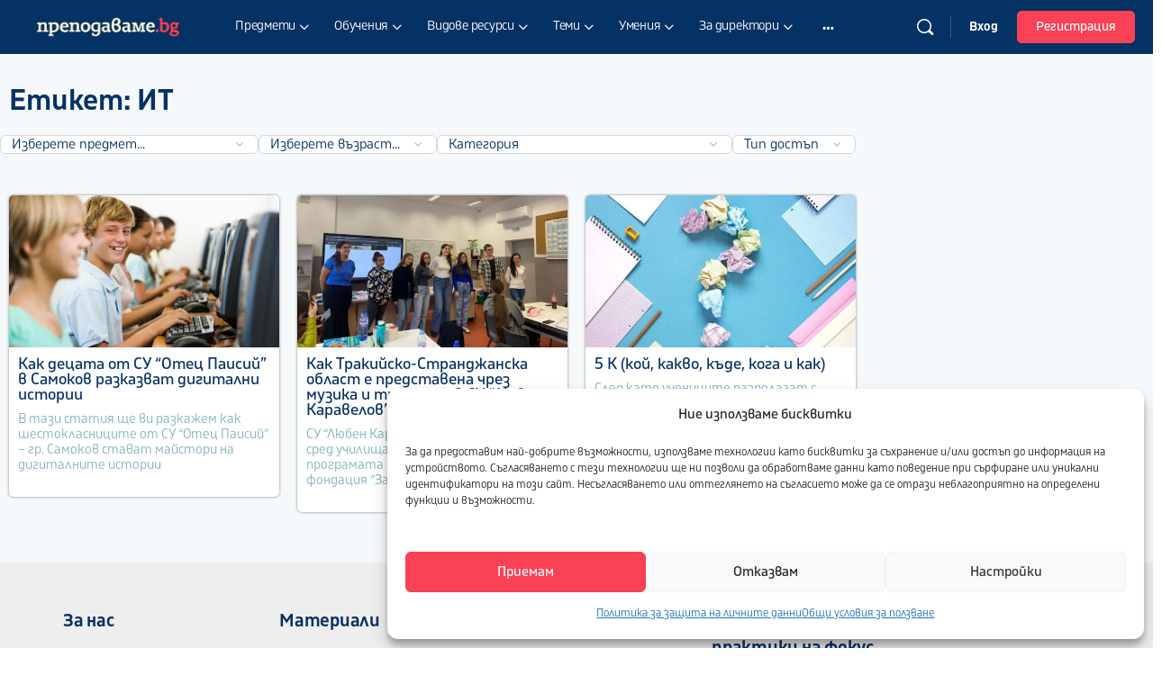

--- FILE ---
content_type: text/html; charset=UTF-8
request_url: https://prepodavame.bg/tag/it/
body_size: 64164
content:
<!doctype html>
<html lang="bg-BG" prefix="og: https://ogp.me/ns#">
	<head>
		<meta charset="UTF-8">
		<link rel="profile" href="http://gmpg.org/xfn/11">
		<script type="text/html" id="tmpl-bb-link-preview">
<% if ( link_scrapping ) { %>
	<% if ( link_loading ) { %>
		<span class="bb-url-scrapper-loading bb-ajax-loader"><i class="bb-icon-l bb-icon-spinner animate-spin"></i>Зареждане на предварителен преглед...</span>
	<% } %>
	<% if ( link_success || link_error ) { %>
		<a title="Отмяна на предварителния преглед" href="#" id="bb-close-link-suggestion">Премахване на предварителния преглед</a>
		<div class="bb-link-preview-container">

			<% if ( link_images && link_images.length && link_success && ! link_error && '' !== link_image_index ) { %>
				<div id="bb-url-scrapper-img-holder">
					<div class="bb-link-preview-image">
						<div class="bb-link-preview-image-cover">
							<img src="<%= link_images[link_image_index] %>"/>
						</div>
						<div class="bb-link-preview-icons">
							<%
							if ( link_images.length > 1 ) { %>
								<a data-bp-tooltip-pos="up" data-bp-tooltip="Промяна на изображението" href="#" class="icon-exchange toolbar-button bp-tooltip" id="icon-exchange"><i class="bb-icon-l bb-icon-exchange"></i></a>
							<% } %>
							<% if ( link_images.length ) { %>
								<a data-bp-tooltip-pos="up" data-bp-tooltip="Премахване на изображението" href="#" class="icon-image-slash toolbar-button bp-tooltip" id="bb-link-preview-remove-image"><i class="bb-icon-l bb-icon-image-slash"></i></a>
							<% } %>
							<a data-bp-tooltip-pos="up" data-bp-tooltip="Потвърдете" class="toolbar-button bp-tooltip" href="#" id="bb-link-preview-select-image">
								<i class="bb-icon-check bb-icon-l"></i>
							</a>
						</div>
					</div>
					<% if ( link_images.length > 1 ) { %>
						<div class="bb-url-thumb-nav">
							<button type="button" id="bb-url-prevPicButton"><span class="bb-icon-l bb-icon-angle-left"></span></button>
							<button type="button" id="bb-url-nextPicButton"><span class="bb-icon-l bb-icon-angle-right"></span></button>
							<div id="bb-url-scrapper-img-count">
								Изображение <%= link_image_index + 1 %>&nbsp;на&nbsp;<%= link_images.length %>
							</div>
						</div>
					<% } %>
				</div>
			<% } %>

			<% if ( link_success && ! link_error && link_url ) { %>
				<div class="bb-link-preview-info">
					<% var a = document.createElement('a');
						a.href = link_url;
						var hostname = a.hostname;
						var domainName = hostname.replace('www.', '' );
					%>

					<% if ( 'undefined' !== typeof link_title && link_title.trim() && link_description ) { %>
						<p class="bb-link-preview-link-name"><%= domainName %></p>
					<% } %>

					<% if ( link_success && ! link_error ) { %>
						<p class="bb-link-preview-title"><%= link_title %></p>
					<% } %>

					<% if ( link_success && ! link_error ) { %>
						<div class="bb-link-preview-excerpt"><p><%= link_description %></p></div>
					<% } %>
				</div>
			<% } %>
			<% if ( link_error && ! link_success ) { %>
				<div id="bb-url-error" class="bb-url-error"><%= link_error_msg %></div>
			<% } %>
		</div>
	<% } %>
<% } %>
</script>
<script type="text/html" id="tmpl-profile-card-popup">
	<div id="profile-card" class="bb-profile-card bb-popup-card" data-bp-item-id="" data-bp-item-component="members">

		<div class="skeleton-card">
			<div class="skeleton-card-body">
				<div class="skeleton-card-avatar bb-loading-bg"></div>
				<div class="skeleton-card-entity">
					<div class="skeleton-card-type bb-loading-bg"></div>
					<div class="skeleton-card-heading bb-loading-bg"></div>
					<div class="skeleton-card-meta bb-loading-bg"></div>
				</div>
			</div>
						<div class="skeleton-card-footer skeleton-footer-plain">
				<div class="skeleton-card-button bb-loading-bg"></div>
				<div class="skeleton-card-button bb-loading-bg"></div>
				<div class="skeleton-card-button bb-loading-bg"></div>
			</div>
		</div>

		<div class="bb-card-content">
			<div class="bb-card-body">
				<div class="bb-card-avatar">
					<span class="card-profile-status"></span>
					<img src="" alt="">
				</div>
				<div class="bb-card-entity">
					<div class="bb-card-profile-type"></div>
					<h4 class="bb-card-heading"></h4>
					<div class="bb-card-meta">
						<span class="card-meta-item card-meta-joined">Присъединил се <span></span></span>
						<span class="card-meta-item card-meta-last-active"></span>
													<span class="card-meta-item card-meta-followers"></span>
												</div>
				</div>
			</div>
			<div class="bb-card-footer">
								<div class="bb-card-action bb-card-action-outline">
					<a href="" class="card-button card-button-profile">Преглед на профила</a>
				</div>
			</div>
		</div>

	</div>
</script>
<script type="text/html" id="tmpl-group-card-popup">
	<div id="group-card" class="bb-group-card bb-popup-card" data-bp-item-id="" data-bp-item-component="groups">

		<div class="skeleton-card">
			<div class="skeleton-card-body">
				<div class="skeleton-card-avatar bb-loading-bg"></div>
				<div class="skeleton-card-entity">
					<div class="skeleton-card-heading bb-loading-bg"></div>
					<div class="skeleton-card-meta bb-loading-bg"></div>
				</div>
			</div>
						<div class="skeleton-card-footer skeleton-footer-plain">
				<div class="skeleton-card-button bb-loading-bg"></div>
				<div class="skeleton-card-button bb-loading-bg"></div>
			</div>
		</div>

		<div class="bb-card-content">
			<div class="bb-card-body">
				<div class="bb-card-avatar">
					<img src="" alt="">
				</div>
				<div class="bb-card-entity">
					<h4 class="bb-card-heading"></h4>
					<div class="bb-card-meta">
						<span class="card-meta-item card-meta-status"></span>
						<span class="card-meta-item card-meta-type"></span>
						<span class="card-meta-item card-meta-last-active"></span>
					</div>
					<div class="card-group-members">
						<span class="bs-group-members"></span>
					</div>
				</div>
			</div>
			<div class="bb-card-footer">
								<div class="bb-card-action bb-card-action-outline">
					<a href="" class="card-button card-button-group">View Group</a>
				</div>
			</div>
		</div>

	</div>
</script>

            <style id="bb_learndash_30_custom_colors">

                
                .learndash-wrapper .bb-single-course-sidebar .ld-status.ld-primary-background {
                    background-color: #e2e7ed !important;
                    color: inherit !important;
                }

                .learndash-wrapper .ld-course-status .ld-status.ld-status-progress.ld-primary-background {
                    background-color: #ebe9e6 !important;
                    color: inherit !important;
                }

                .learndash-wrapper .learndash_content_wrap .wpProQuiz_content .wpProQuiz_button_reShowQuestion:hover {
                    background-color: #fff !important;
                }

                .learndash-wrapper .learndash_content_wrap .wpProQuiz_content .wpProQuiz_toplistTable th {
                    background-color: transparent !important;
                }

                .learndash-wrapper .wpProQuiz_content .wpProQuiz_button:not(.wpProQuiz_button_reShowQuestion):not(.wpProQuiz_button_restartQuiz) {
                    color: #fff !important;
                }

                .learndash-wrapper .wpProQuiz_content .wpProQuiz_button.wpProQuiz_button_restartQuiz {
                    color: #fff !important;
                }

                .wpProQuiz_content .wpProQuiz_results > div > .wpProQuiz_button,
                .learndash-wrapper .bb-learndash-content-wrap .ld-item-list .ld-item-list-item a.ld-item-name:hover,
                .learndash-wrapper .bb-learndash-content-wrap .ld-item-list .ld-item-list-item .ld-item-list-item-preview:hover a.ld-item-name .ld-item-title,
                .learndash-wrapper .bb-learndash-content-wrap .ld-item-list .ld-item-list-item .ld-item-list-item-preview:hover .ld-expand-button .ld-icon-arrow-down,
                .lms-topic-sidebar-wrapper .lms-lessions-list > ol li a.bb-lesson-head:hover,
                .learndash-wrapper .bb-learndash-content-wrap .ld-primary-color-hover:hover,
                .learndash-wrapper .learndash_content_wrap .ld-table-list-item-quiz .ld-primary-color-hover:hover .ld-item-title,
                .learndash-wrapper .ld-item-list-item-expanded .ld-table-list-items .ld-table-list-item .ld-table-list-item-quiz .ld-primary-color-hover:hover .ld-item-title,
                .learndash-wrapper .ld-table-list .ld-table-list-items div.ld-table-list-item a.ld-table-list-item-preview:hover .ld-topic-title,
                .lms-lesson-content .bb-type-list li a:hover,
                .lms-lesson-content .lms-quiz-list li a:hover,
                .learndash-wrapper .ld-expand-button.ld-button-alternate:hover .ld-icon-arrow-down,
                .learndash-wrapper .ld-table-list .ld-table-list-items div.ld-table-list-item a.ld-table-list-item-preview:hover .ld-topic-title:before,
                .bb-lessons-list .lms-toggle-lesson i:hover,
                .lms-topic-sidebar-wrapper .lms-course-quizzes-list > ul li a:hover,
                .lms-topic-sidebar-wrapper .lms-course-members-list .course-members-list a:hover,
                .lms-topic-sidebar-wrapper .lms-course-members-list .bb-course-member-wrap > .list-members-extra,
                .lms-topic-sidebar-wrapper .lms-course-members-list .bb-course-member-wrap > .list-members-extra:hover,
                .learndash-wrapper .ld-item-list .ld-item-list-item.ld-item-lesson-item .ld-item-list-item-preview .ld-item-name .ld-item-title .ld-item-components span,
                .bb-about-instructor h5 a:hover,
                .learndash_content_wrap .comment-respond .comment-author:hover,
                .single-sfwd-courses .comment-respond .comment-author:hover {
                    color: #053264 !important;
                }

                .learndash-wrapper .learndash_content_wrap #quiz_continue_link,
                .learndash-wrapper .learndash_content_wrap .learndash_mark_complete_button,
                .learndash-wrapper .learndash_content_wrap #learndash_mark_complete_button,
                .learndash-wrapper .learndash_content_wrap .ld-status-complete,
                .learndash-wrapper .learndash_content_wrap .ld-alert-success .ld-button,
                .learndash-wrapper .learndash_content_wrap .ld-alert-success .ld-alert-icon,
                .wpProQuiz_questionList[data-type="assessment_answer"] .wpProQuiz_questionListItem label.is-selected:before,
                .wpProQuiz_questionList[data-type="single"] .wpProQuiz_questionListItem label.is-selected:before,
                .wpProQuiz_questionList[data-type="multiple"] .wpProQuiz_questionListItem label.is-selected:before {
                    background-color: #053264 !important;
                }

                .wpProQuiz_content .wpProQuiz_results > div > .wpProQuiz_button,
                .wpProQuiz_questionList[data-type="multiple"] .wpProQuiz_questionListItem label.is-selected:before {
                    border-color: #053264 !important;
                }

                .learndash-wrapper .wpProQuiz_content .wpProQuiz_button.wpProQuiz_button_restartQuiz,
                .learndash-wrapper .wpProQuiz_content .wpProQuiz_button.wpProQuiz_button_restartQuiz:hover,
                #learndash-page-content .sfwd-course-nav .learndash_next_prev_link a:hover,
                .bb-cover-list-item .ld-primary-background {
                    background-color: #053264 !important;
                }

                
                
                .lms-topic-sidebar-wrapper .ld-secondary-background,
                .i-progress.i-progress-completed,
                .bb-cover-list-item .ld-secondary-background,
                .learndash-wrapper .ld-status-icon.ld-status-complete.ld-secondary-background,
                .learndash-wrapper .ld-status-icon.ld-quiz-complete,
                .ld-progress-bar .ld-progress-bar-percentage.ld-secondary-background {
                    background-color: #053264 !important;
                }

                .bb-progress .bb-progress-circle {
                    border-color: #053264 !important;
                }

                .learndash-wrapper .ld-alert-success {
                    border-color: #DCDFE3 !important;
                }

                .learndash-wrapper .ld-secondary-in-progress-icon {
                    color: #053264 !important;
                }

                .learndash-wrapper .bb-learndash-content-wrap .ld-secondary-in-progress-icon {
                    border-left-color: #DEDFE2 !important;
                    border-top-color: #DEDFE2 !important;
                }

                
                
                .learndash-wrapper .ld-item-list .ld-item-list-item.ld-item-lesson-item .ld-item-name .ld-item-title .ld-item-components span.ld-status-waiting,
                .learndash-wrapper .ld-item-list .ld-item-list-item.ld-item-lesson-item .ld-item-name .ld-item-title .ld-item-components span.ld-status-waiting span.ld-icon,
                .learndash-wrapper .ld-status-waiting {
                    background-color: #ffd200 !important;
                }

                
            </style>

				<style>img:is([sizes="auto" i], [sizes^="auto," i]) { contain-intrinsic-size: 3000px 1500px }</style>
	
<!-- Search Engine Optimization by Rank Math PRO - https://rankmath.com/ -->
<title>ИТ | Prepodavame.bg</title>
<link crossorigin data-rocket-preconnect href="https://www.googletagmanager.com" rel="preconnect">
<link crossorigin data-rocket-preconnect href="https://connect.facebook.net" rel="preconnect"><link rel="preload" data-rocket-preload as="image" href="https://prepodavame.bg/wp-content/uploads/elementor/thumbs/com-Website-Thumbnail-qk5rmoerz8u5f9bjxxnu1pyiiq8tl1vulaz5mmrbay.webp" fetchpriority="high">
<meta name="robots" content="follow, index, max-snippet:-1, max-video-preview:-1, max-image-preview:large"/>
<link rel="canonical" href="https://prepodavame.bg/tag/it/" />
<meta property="og:locale" content="bg_BG" />
<meta property="og:type" content="article" />
<meta property="og:title" content="ИТ | Prepodavame.bg" />
<meta property="og:url" content="https://prepodavame.bg/tag/it/" />
<meta property="og:site_name" content="Prepodavame.bg" />
<meta property="article:publisher" content="https://www.facebook.com/prepodavamebg" />
<meta property="fb:app_id" content="424832630072582" />
<meta name="twitter:card" content="summary_large_image" />
<meta name="twitter:title" content="ИТ | Prepodavame.bg" />
<meta name="twitter:site" content="@https://twitter.com/PetkoIvanov47" />
<meta name="twitter:label1" content="Публикации" />
<meta name="twitter:data1" content="3" />
<script type="application/ld+json" class="rank-math-schema-pro">{"@context":"https://schema.org","@graph":[{"@type":"Person","@id":"https://prepodavame.bg/#person","name":"\u041f\u0440\u0435\u043f\u043e\u0434\u0430\u0432\u0430\u043c\u0435","sameAs":["https://www.facebook.com/prepodavamebg","https://twitter.com/https://twitter.com/PetkoIvanov47"]},{"@type":"WebSite","@id":"https://prepodavame.bg/#website","url":"https://prepodavame.bg","name":"Prepodavame.bg","alternateName":"\u041f\u0440\u0435\u043f\u043e\u0434\u0430\u0432\u0430\u043c\u0435 \u0431\u0433","publisher":{"@id":"https://prepodavame.bg/#person"},"inLanguage":"bg-BG"},{"@type":"BreadcrumbList","@id":"https://prepodavame.bg/tag/it/#breadcrumb","itemListElement":[{"@type":"ListItem","position":"1","item":{"@id":"https://prepodavame.bg","name":"Home"}},{"@type":"ListItem","position":"2","item":{"@id":"https://prepodavame.bg/tag/it/","name":"\u0418\u0422"}}]},{"@type":"CollectionPage","@id":"https://prepodavame.bg/tag/it/#webpage","url":"https://prepodavame.bg/tag/it/","name":"\u0418\u0422 | Prepodavame.bg","isPartOf":{"@id":"https://prepodavame.bg/#website"},"inLanguage":"bg-BG","breadcrumb":{"@id":"https://prepodavame.bg/tag/it/#breadcrumb"}}]}</script>
<!-- /Rank Math WordPress SEO plugin -->

<link rel='dns-prefetch' href='//www.googletagmanager.com' />
<link rel="alternate" type="application/rss+xml" title="Prepodavame.bg &raquo; Поток" href="https://prepodavame.bg/feed/" />
<link rel="alternate" type="application/rss+xml" title="Prepodavame.bg &raquo; поток за коментари" href="https://prepodavame.bg/comments/feed/" />
<link rel="alternate" type="application/rss+xml" title="Prepodavame.bg &raquo; поток за етикета ИТ " href="https://prepodavame.bg/tag/it/feed/" />
<link rel='stylesheet' id='mp-theme-css' href='https://prepodavame.bg/wp-content/plugins/memberpress/css/ui/theme.css?ver=1.12.8rc1' type='text/css' media='all' />
<link rel='stylesheet' id='bp-nouveau-icons-map-css' href='https://prepodavame.bg/wp-content/plugins/buddyboss-platform/bp-templates/bp-nouveau/icons/css/icons-map.min.css?ver=2.14.4' type='text/css' media='all' />
<link rel='stylesheet' id='bp-nouveau-bb-icons-css' href='https://prepodavame.bg/wp-content/plugins/buddyboss-platform/bp-templates/bp-nouveau/icons/css/bb-icons.min.css?ver=1.0.8' type='text/css' media='all' />
<link rel='stylesheet' id='dashicons-css' href='https://prepodavame.bg/wp-includes/css/dashicons.min.css?ver=6.8.3' type='text/css' media='all' />
<link rel='stylesheet' id='bp-nouveau-css' href='https://prepodavame.bg/wp-content/plugins/buddyboss-platform/bp-templates/bp-nouveau/css/buddypress.min.css?ver=2.14.4' type='text/css' media='all' />
<style id='bp-nouveau-inline-css' type='text/css'>
.list-wrap .bs-group-cover a:before{ background:unset; }
body .bp-member-type.bb-current-member-uchitel {background-color:#053264 !important;}body .bp-member-type.bb-current-member-uchitel {color:#ffffff !important;}body .bp-member-type.bb-current-member-direktor {background-color:#fa4155 !important;}body .bp-member-type.bb-current-member-direktor {color:#ffffff !important;}body .bp-member-type.bb-current-member-obrazovatelen-ekspert {background-color:#fafadc !important;}body .bp-member-type.bb-current-member-obrazovatelen-ekspert {color:#053264 !important;}body .bp-member-type.bb-current-member-ekipat-na-prepodavame-bg {background-color:#eeee22 !important;}body .bp-member-type.bb-current-member-ekipat-na-prepodavame-bg {color:#053264 !important;}body .bp-member-type.bb-current-member-avtor-v-prepodavame-bg {background-color:#23ffb9 !important;}body .bp-member-type.bb-current-member-avtor-v-prepodavame-bg {color:#053264 !important;}body .bp-member-type.bb-current-member-ekipat-na-uchilishta-za-primer {background-color:#ff585c !important;}body .bp-member-type.bb-current-member-ekipat-na-uchilishta-za-primer {color:#ffffff !important;}body .bp-member-type.bb-current-member-ekipat-na-zaedno-v-chas {background-color:#00c19f !important;}body .bp-member-type.bb-current-member-ekipat-na-zaedno-v-chas {color:#ffffff !important;}
</style>
<link rel='stylesheet' id='buddyboss_legacy-css' href='https://prepodavame.bg/wp-content/themes/buddyboss-theme/inc/plugins/buddyboss-menu-icons/vendor/kucrut/icon-picker/css/types/buddyboss_legacy.css?ver=1.0' type='text/css' media='all' />
<link rel='stylesheet' id='elusive-css' href='https://prepodavame.bg/wp-content/themes/buddyboss-theme/inc/plugins/buddyboss-menu-icons/vendor/kucrut/icon-picker/css/types/elusive.css?ver=2.0' type='text/css' media='all' />
<link rel='stylesheet' id='font-awesome-css' href='https://prepodavame.bg/wp-content/themes/buddyboss-theme/inc/plugins/buddyboss-menu-icons/vendor/kucrut/icon-picker/css/types/font-awesome.css?ver=4.7.0' type='text/css' media='all' />
<link rel='stylesheet' id='foundation-icons-css' href='https://prepodavame.bg/wp-content/themes/buddyboss-theme/inc/plugins/buddyboss-menu-icons/vendor/kucrut/icon-picker/css/types/foundation-icons.css?ver=3.0' type='text/css' media='all' />
<link rel='stylesheet' id='genericons-css' href='https://prepodavame.bg/wp-content/themes/buddyboss-theme/inc/plugins/buddyboss-menu-icons/vendor/kucrut/icon-picker/css/types/genericons.css?ver=3.4' type='text/css' media='all' />
<link rel='stylesheet' id='wp-block-library-css' href='https://prepodavame.bg/wp-includes/css/dist/block-library/style.min.css?ver=6.8.3' type='text/css' media='all' />
<style id='classic-theme-styles-inline-css' type='text/css'>
/*! This file is auto-generated */
.wp-block-button__link{color:#fff;background-color:#32373c;border-radius:9999px;box-shadow:none;text-decoration:none;padding:calc(.667em + 2px) calc(1.333em + 2px);font-size:1.125em}.wp-block-file__button{background:#32373c;color:#fff;text-decoration:none}
</style>
<link rel='stylesheet' id='a-z-listing-block-css' href='https://prepodavame.bg/wp-content/plugins/a-z-listing/css/a-z-listing-default.css?ver=4.3.1' type='text/css' media='all' />
<link rel='stylesheet' id='bb_theme_block-buddypanel-style-css-css' href='https://prepodavame.bg/wp-content/themes/buddyboss-theme/blocks/buddypanel/build/style-buddypanel.css?ver=0d3f6dc312fb857c6779' type='text/css' media='all' />
<link rel='stylesheet' id='jet-engine-frontend-css' href='https://prepodavame.bg/wp-content/plugins/jet-engine/assets/css/frontend.css?ver=3.7.7' type='text/css' media='all' />
<style id='global-styles-inline-css' type='text/css'>
:root{--wp--preset--aspect-ratio--square: 1;--wp--preset--aspect-ratio--4-3: 4/3;--wp--preset--aspect-ratio--3-4: 3/4;--wp--preset--aspect-ratio--3-2: 3/2;--wp--preset--aspect-ratio--2-3: 2/3;--wp--preset--aspect-ratio--16-9: 16/9;--wp--preset--aspect-ratio--9-16: 9/16;--wp--preset--color--black: #000000;--wp--preset--color--cyan-bluish-gray: #abb8c3;--wp--preset--color--white: #ffffff;--wp--preset--color--pale-pink: #f78da7;--wp--preset--color--vivid-red: #cf2e2e;--wp--preset--color--luminous-vivid-orange: #ff6900;--wp--preset--color--luminous-vivid-amber: #fcb900;--wp--preset--color--light-green-cyan: #7bdcb5;--wp--preset--color--vivid-green-cyan: #00d084;--wp--preset--color--pale-cyan-blue: #8ed1fc;--wp--preset--color--vivid-cyan-blue: #0693e3;--wp--preset--color--vivid-purple: #9b51e0;--wp--preset--gradient--vivid-cyan-blue-to-vivid-purple: linear-gradient(135deg,rgba(6,147,227,1) 0%,rgb(155,81,224) 100%);--wp--preset--gradient--light-green-cyan-to-vivid-green-cyan: linear-gradient(135deg,rgb(122,220,180) 0%,rgb(0,208,130) 100%);--wp--preset--gradient--luminous-vivid-amber-to-luminous-vivid-orange: linear-gradient(135deg,rgba(252,185,0,1) 0%,rgba(255,105,0,1) 100%);--wp--preset--gradient--luminous-vivid-orange-to-vivid-red: linear-gradient(135deg,rgba(255,105,0,1) 0%,rgb(207,46,46) 100%);--wp--preset--gradient--very-light-gray-to-cyan-bluish-gray: linear-gradient(135deg,rgb(238,238,238) 0%,rgb(169,184,195) 100%);--wp--preset--gradient--cool-to-warm-spectrum: linear-gradient(135deg,rgb(74,234,220) 0%,rgb(151,120,209) 20%,rgb(207,42,186) 40%,rgb(238,44,130) 60%,rgb(251,105,98) 80%,rgb(254,248,76) 100%);--wp--preset--gradient--blush-light-purple: linear-gradient(135deg,rgb(255,206,236) 0%,rgb(152,150,240) 100%);--wp--preset--gradient--blush-bordeaux: linear-gradient(135deg,rgb(254,205,165) 0%,rgb(254,45,45) 50%,rgb(107,0,62) 100%);--wp--preset--gradient--luminous-dusk: linear-gradient(135deg,rgb(255,203,112) 0%,rgb(199,81,192) 50%,rgb(65,88,208) 100%);--wp--preset--gradient--pale-ocean: linear-gradient(135deg,rgb(255,245,203) 0%,rgb(182,227,212) 50%,rgb(51,167,181) 100%);--wp--preset--gradient--electric-grass: linear-gradient(135deg,rgb(202,248,128) 0%,rgb(113,206,126) 100%);--wp--preset--gradient--midnight: linear-gradient(135deg,rgb(2,3,129) 0%,rgb(40,116,252) 100%);--wp--preset--font-size--small: 13px;--wp--preset--font-size--medium: 20px;--wp--preset--font-size--large: 36px;--wp--preset--font-size--x-large: 42px;--wp--preset--spacing--20: 0.44rem;--wp--preset--spacing--30: 0.67rem;--wp--preset--spacing--40: 1rem;--wp--preset--spacing--50: 1.5rem;--wp--preset--spacing--60: 2.25rem;--wp--preset--spacing--70: 3.38rem;--wp--preset--spacing--80: 5.06rem;--wp--preset--shadow--natural: 6px 6px 9px rgba(0, 0, 0, 0.2);--wp--preset--shadow--deep: 12px 12px 50px rgba(0, 0, 0, 0.4);--wp--preset--shadow--sharp: 6px 6px 0px rgba(0, 0, 0, 0.2);--wp--preset--shadow--outlined: 6px 6px 0px -3px rgba(255, 255, 255, 1), 6px 6px rgba(0, 0, 0, 1);--wp--preset--shadow--crisp: 6px 6px 0px rgba(0, 0, 0, 1);}:where(.is-layout-flex){gap: 0.5em;}:where(.is-layout-grid){gap: 0.5em;}body .is-layout-flex{display: flex;}.is-layout-flex{flex-wrap: wrap;align-items: center;}.is-layout-flex > :is(*, div){margin: 0;}body .is-layout-grid{display: grid;}.is-layout-grid > :is(*, div){margin: 0;}:where(.wp-block-columns.is-layout-flex){gap: 2em;}:where(.wp-block-columns.is-layout-grid){gap: 2em;}:where(.wp-block-post-template.is-layout-flex){gap: 1.25em;}:where(.wp-block-post-template.is-layout-grid){gap: 1.25em;}.has-black-color{color: var(--wp--preset--color--black) !important;}.has-cyan-bluish-gray-color{color: var(--wp--preset--color--cyan-bluish-gray) !important;}.has-white-color{color: var(--wp--preset--color--white) !important;}.has-pale-pink-color{color: var(--wp--preset--color--pale-pink) !important;}.has-vivid-red-color{color: var(--wp--preset--color--vivid-red) !important;}.has-luminous-vivid-orange-color{color: var(--wp--preset--color--luminous-vivid-orange) !important;}.has-luminous-vivid-amber-color{color: var(--wp--preset--color--luminous-vivid-amber) !important;}.has-light-green-cyan-color{color: var(--wp--preset--color--light-green-cyan) !important;}.has-vivid-green-cyan-color{color: var(--wp--preset--color--vivid-green-cyan) !important;}.has-pale-cyan-blue-color{color: var(--wp--preset--color--pale-cyan-blue) !important;}.has-vivid-cyan-blue-color{color: var(--wp--preset--color--vivid-cyan-blue) !important;}.has-vivid-purple-color{color: var(--wp--preset--color--vivid-purple) !important;}.has-black-background-color{background-color: var(--wp--preset--color--black) !important;}.has-cyan-bluish-gray-background-color{background-color: var(--wp--preset--color--cyan-bluish-gray) !important;}.has-white-background-color{background-color: var(--wp--preset--color--white) !important;}.has-pale-pink-background-color{background-color: var(--wp--preset--color--pale-pink) !important;}.has-vivid-red-background-color{background-color: var(--wp--preset--color--vivid-red) !important;}.has-luminous-vivid-orange-background-color{background-color: var(--wp--preset--color--luminous-vivid-orange) !important;}.has-luminous-vivid-amber-background-color{background-color: var(--wp--preset--color--luminous-vivid-amber) !important;}.has-light-green-cyan-background-color{background-color: var(--wp--preset--color--light-green-cyan) !important;}.has-vivid-green-cyan-background-color{background-color: var(--wp--preset--color--vivid-green-cyan) !important;}.has-pale-cyan-blue-background-color{background-color: var(--wp--preset--color--pale-cyan-blue) !important;}.has-vivid-cyan-blue-background-color{background-color: var(--wp--preset--color--vivid-cyan-blue) !important;}.has-vivid-purple-background-color{background-color: var(--wp--preset--color--vivid-purple) !important;}.has-black-border-color{border-color: var(--wp--preset--color--black) !important;}.has-cyan-bluish-gray-border-color{border-color: var(--wp--preset--color--cyan-bluish-gray) !important;}.has-white-border-color{border-color: var(--wp--preset--color--white) !important;}.has-pale-pink-border-color{border-color: var(--wp--preset--color--pale-pink) !important;}.has-vivid-red-border-color{border-color: var(--wp--preset--color--vivid-red) !important;}.has-luminous-vivid-orange-border-color{border-color: var(--wp--preset--color--luminous-vivid-orange) !important;}.has-luminous-vivid-amber-border-color{border-color: var(--wp--preset--color--luminous-vivid-amber) !important;}.has-light-green-cyan-border-color{border-color: var(--wp--preset--color--light-green-cyan) !important;}.has-vivid-green-cyan-border-color{border-color: var(--wp--preset--color--vivid-green-cyan) !important;}.has-pale-cyan-blue-border-color{border-color: var(--wp--preset--color--pale-cyan-blue) !important;}.has-vivid-cyan-blue-border-color{border-color: var(--wp--preset--color--vivid-cyan-blue) !important;}.has-vivid-purple-border-color{border-color: var(--wp--preset--color--vivid-purple) !important;}.has-vivid-cyan-blue-to-vivid-purple-gradient-background{background: var(--wp--preset--gradient--vivid-cyan-blue-to-vivid-purple) !important;}.has-light-green-cyan-to-vivid-green-cyan-gradient-background{background: var(--wp--preset--gradient--light-green-cyan-to-vivid-green-cyan) !important;}.has-luminous-vivid-amber-to-luminous-vivid-orange-gradient-background{background: var(--wp--preset--gradient--luminous-vivid-amber-to-luminous-vivid-orange) !important;}.has-luminous-vivid-orange-to-vivid-red-gradient-background{background: var(--wp--preset--gradient--luminous-vivid-orange-to-vivid-red) !important;}.has-very-light-gray-to-cyan-bluish-gray-gradient-background{background: var(--wp--preset--gradient--very-light-gray-to-cyan-bluish-gray) !important;}.has-cool-to-warm-spectrum-gradient-background{background: var(--wp--preset--gradient--cool-to-warm-spectrum) !important;}.has-blush-light-purple-gradient-background{background: var(--wp--preset--gradient--blush-light-purple) !important;}.has-blush-bordeaux-gradient-background{background: var(--wp--preset--gradient--blush-bordeaux) !important;}.has-luminous-dusk-gradient-background{background: var(--wp--preset--gradient--luminous-dusk) !important;}.has-pale-ocean-gradient-background{background: var(--wp--preset--gradient--pale-ocean) !important;}.has-electric-grass-gradient-background{background: var(--wp--preset--gradient--electric-grass) !important;}.has-midnight-gradient-background{background: var(--wp--preset--gradient--midnight) !important;}.has-small-font-size{font-size: var(--wp--preset--font-size--small) !important;}.has-medium-font-size{font-size: var(--wp--preset--font-size--medium) !important;}.has-large-font-size{font-size: var(--wp--preset--font-size--large) !important;}.has-x-large-font-size{font-size: var(--wp--preset--font-size--x-large) !important;}
:where(.wp-block-post-template.is-layout-flex){gap: 1.25em;}:where(.wp-block-post-template.is-layout-grid){gap: 1.25em;}
:where(.wp-block-columns.is-layout-flex){gap: 2em;}:where(.wp-block-columns.is-layout-grid){gap: 2em;}
:root :where(.wp-block-pullquote){font-size: 1.5em;line-height: 1.6;}
</style>
<link rel='stylesheet' id='bb-pro-enqueue-scripts-css' href='https://prepodavame.bg/wp-content/plugins/buddyboss-platform-pro/assets/css/index.min.css?ver=2.10.1' type='text/css' media='all' />
<link rel='stylesheet' id='bb-access-control-css' href='https://prepodavame.bg/wp-content/plugins/buddyboss-platform-pro/includes/access-control/assets/css/bb-access-control.min.css?ver=2.10.1' type='text/css' media='all' />
<link rel='stylesheet' id='bb-polls-style-css' href='https://prepodavame.bg/wp-content/plugins/buddyboss-platform-pro/includes/polls/assets/css/bb-polls.min.css?ver=2.10.1' type='text/css' media='all' />
<link rel='stylesheet' id='bb-schedule-posts-css' href='https://prepodavame.bg/wp-content/plugins/buddyboss-platform-pro/includes/schedule-posts/assets/css/bb-schedule-posts.min.css?ver=2.10.1' type='text/css' media='all' />
<link rel='stylesheet' id='bb-activity-post-feature-image-css' href='https://prepodavame.bg/wp-content/plugins/buddyboss-platform-pro/includes/platform-settings/activity/post-feature-image/assets/css/bb-activity-post-feature-image.min.css?ver=2.10.1' type='text/css' media='all' />
<link rel='stylesheet' id='bb-cropper-css-css' href='https://prepodavame.bg/wp-content/plugins/buddyboss-platform/bp-core/css/vendor/cropper.min.css?ver=2.14.4' type='text/css' media='all' />
<link rel='stylesheet' id='bb-meprlms-frontend-css' href='https://prepodavame.bg/wp-content/plugins/buddyboss-platform-pro/includes/integrations/meprlms/assets/css/meprlms-frontend.min.css?ver=2.14.4' type='text/css' media='all' />
<link rel='stylesheet' id='bb-tutorlms-admin-css' href='https://prepodavame.bg/wp-content/plugins/buddyboss-platform-pro/includes/integrations/tutorlms/assets/css/bb-tutorlms-admin.min.css?ver=2.14.4' type='text/css' media='all' />
<link rel='stylesheet' id='bb-sso-login-css' href='https://prepodavame.bg/wp-content/plugins/buddyboss-platform-pro/includes/sso/assets/css/bb-sso-login.min.css?ver=2.10.1' type='text/css' media='all' />
<link rel='stylesheet' id='bp-mentions-css-css' href='https://prepodavame.bg/wp-content/plugins/buddyboss-platform/bp-core/css/mentions.min.css?ver=2.14.4' type='text/css' media='all' />
<link rel='stylesheet' id='learndash_quiz_front_css-css' href='//prepodavame.bg/wp-content/plugins/sfwd-lms/themes/legacy/templates/learndash_quiz_front.min.css?ver=4.25.6' type='text/css' media='all' />
<link rel='stylesheet' id='learndash-front-css' href='//prepodavame.bg/wp-content/plugins/sfwd-lms/themes/ld30/assets/css/learndash.min.css?ver=4.25.6' type='text/css' media='all' />
<style id='learndash-front-inline-css' type='text/css'>
		.learndash-wrapper .ld-item-list .ld-item-list-item.ld-is-next,
		.learndash-wrapper .wpProQuiz_content .wpProQuiz_questionListItem label:focus-within {
			border-color: #053264;
		}

		/*
		.learndash-wrapper a:not(.ld-button):not(#quiz_continue_link):not(.ld-focus-menu-link):not(.btn-blue):not(#quiz_continue_link):not(.ld-js-register-account):not(#ld-focus-mode-course-heading):not(#btn-join):not(.ld-item-name):not(.ld-table-list-item-preview):not(.ld-lesson-item-preview-heading),
		 */

		.learndash-wrapper .ld-breadcrumbs a,
		.learndash-wrapper .ld-lesson-item.ld-is-current-lesson .ld-lesson-item-preview-heading,
		.learndash-wrapper .ld-lesson-item.ld-is-current-lesson .ld-lesson-title,
		.learndash-wrapper .ld-primary-color-hover:hover,
		.learndash-wrapper .ld-primary-color,
		.learndash-wrapper .ld-primary-color-hover:hover,
		.learndash-wrapper .ld-primary-color,
		.learndash-wrapper .ld-tabs .ld-tabs-navigation .ld-tab.ld-active,
		.learndash-wrapper .ld-button.ld-button-transparent,
		.learndash-wrapper .ld-button.ld-button-reverse,
		.learndash-wrapper .ld-icon-certificate,
		.learndash-wrapper .ld-login-modal .ld-login-modal-login .ld-modal-heading,
		#wpProQuiz_user_content a,
		.learndash-wrapper .ld-item-list .ld-item-list-item a.ld-item-name:hover,
		.learndash-wrapper .ld-focus-comments__heading-actions .ld-expand-button,
		.learndash-wrapper .ld-focus-comments__heading a,
		.learndash-wrapper .ld-focus-comments .comment-respond a,
		.learndash-wrapper .ld-focus-comment .ld-comment-reply a.comment-reply-link:hover,
		.learndash-wrapper .ld-expand-button.ld-button-alternate {
			color: #053264 !important;
		}

		.learndash-wrapper .ld-focus-comment.bypostauthor>.ld-comment-wrapper,
		.learndash-wrapper .ld-focus-comment.role-group_leader>.ld-comment-wrapper,
		.learndash-wrapper .ld-focus-comment.role-administrator>.ld-comment-wrapper {
			background-color:rgba(5, 50, 100, 0.03) !important;
		}


		.learndash-wrapper .ld-primary-background,
		.learndash-wrapper .ld-tabs .ld-tabs-navigation .ld-tab.ld-active:after {
			background: #053264 !important;
		}



		.learndash-wrapper .ld-course-navigation .ld-lesson-item.ld-is-current-lesson .ld-status-incomplete,
		.learndash-wrapper .ld-focus-comment.bypostauthor:not(.ptype-sfwd-assignment) >.ld-comment-wrapper>.ld-comment-avatar img,
		.learndash-wrapper .ld-focus-comment.role-group_leader>.ld-comment-wrapper>.ld-comment-avatar img,
		.learndash-wrapper .ld-focus-comment.role-administrator>.ld-comment-wrapper>.ld-comment-avatar img {
			border-color: #053264 !important;
		}



		.learndash-wrapper .ld-loading::before {
			border-top:3px solid #053264 !important;
		}

		.learndash-wrapper .ld-button:hover:not([disabled]):not(.ld-button-transparent):not(.ld--ignore-inline-css),
		#learndash-tooltips .ld-tooltip:after,
		#learndash-tooltips .ld-tooltip,
		.ld-tooltip:not(.ld-tooltip--modern) [role="tooltip"],
		.learndash-wrapper .ld-primary-background,
		.learndash-wrapper .btn-join:not(.ld--ignore-inline-css),
		.learndash-wrapper #btn-join:not(.ld--ignore-inline-css),
		.learndash-wrapper .ld-button:not([disabled]):not(.ld-button-reverse):not(.ld-button-transparent):not(.ld--ignore-inline-css),
		.learndash-wrapper .ld-expand-button:not([disabled]),
		.learndash-wrapper .wpProQuiz_content .wpProQuiz_button:not([disabled]):not(.wpProQuiz_button_reShowQuestion):not(.wpProQuiz_button_restartQuiz),
		.learndash-wrapper .wpProQuiz_content .wpProQuiz_button2:not([disabled]),
		.learndash-wrapper .ld-focus .ld-focus-sidebar .ld-course-navigation-heading,
		.learndash-wrapper .ld-focus-comments .form-submit #submit,
		.learndash-wrapper .ld-login-modal input[type='submit']:not([disabled]),
		.learndash-wrapper .ld-login-modal .ld-login-modal-register:not([disabled]),
		.learndash-wrapper .wpProQuiz_content .wpProQuiz_certificate a.btn-blue:not([disabled]),
		.learndash-wrapper .ld-focus .ld-focus-header .ld-user-menu .ld-user-menu-items a:not([disabled]),
		#wpProQuiz_user_content table.wp-list-table thead th,
		#wpProQuiz_overlay_close:not([disabled]),
		.learndash-wrapper .ld-expand-button.ld-button-alternate:not([disabled]) .ld-icon {
			background-color: #053264 !important;
			color: #ffffff;
		}

		.learndash-wrapper .ld-focus .ld-focus-sidebar .ld-focus-sidebar-trigger:not([disabled]):not(:hover):not(:focus) .ld-icon {
			background-color: #053264;
		}

		.learndash-wrapper .ld-focus .ld-focus-sidebar .ld-focus-sidebar-trigger:hover .ld-icon,
		.learndash-wrapper .ld-focus .ld-focus-sidebar .ld-focus-sidebar-trigger:focus .ld-icon {
			border-color: #053264;
			color: #053264;
		}

		.learndash-wrapper .ld-button:focus:not(.ld-button-transparent):not(.ld--ignore-inline-css),
		.learndash-wrapper .btn-join:focus:not(.ld--ignore-inline-css),
		.learndash-wrapper #btn-join:focus:not(.ld--ignore-inline-css),
		.learndash-wrapper .ld-expand-button:focus,
		.learndash-wrapper .wpProQuiz_content .wpProQuiz_button:not(.wpProQuiz_button_reShowQuestion):focus:not(.wpProQuiz_button_restartQuiz),
		.learndash-wrapper .wpProQuiz_content .wpProQuiz_button2:focus,
		.learndash-wrapper .ld-focus-comments .form-submit #submit,
		.learndash-wrapper .ld-login-modal input[type='submit']:focus,
		.learndash-wrapper .ld-login-modal .ld-login-modal-register:focus,
		.learndash-wrapper .wpProQuiz_content .wpProQuiz_certificate a.btn-blue:focus {
			opacity: 0.75; /* Replicates the hover/focus states pre-4.21.3. */
			outline-color: #053264;
		}

		.learndash-wrapper .ld-button:hover:not(.ld-button-transparent):not(.ld--ignore-inline-css),
		.learndash-wrapper .btn-join:hover:not(.ld--ignore-inline-css),
		.learndash-wrapper #btn-join:hover:not(.ld--ignore-inline-css),
		.learndash-wrapper .ld-expand-button:hover,
		.learndash-wrapper .wpProQuiz_content .wpProQuiz_button:not(.wpProQuiz_button_reShowQuestion):hover:not(.wpProQuiz_button_restartQuiz),
		.learndash-wrapper .wpProQuiz_content .wpProQuiz_button2:hover,
		.learndash-wrapper .ld-focus-comments .form-submit #submit,
		.learndash-wrapper .ld-login-modal input[type='submit']:hover,
		.learndash-wrapper .ld-login-modal .ld-login-modal-register:hover,
		.learndash-wrapper .wpProQuiz_content .wpProQuiz_certificate a.btn-blue:hover {
			background-color: #053264; /* Replicates the hover/focus states pre-4.21.3. */
			opacity: 0.85; /* Replicates the hover/focus states pre-4.21.3. */
		}

		.learndash-wrapper .ld-item-list .ld-item-search .ld-closer:focus {
			border-color: #053264;
		}

		.learndash-wrapper .ld-focus .ld-focus-header .ld-user-menu .ld-user-menu-items:before {
			border-bottom-color: #053264 !important;
		}

		.learndash-wrapper .ld-button.ld-button-transparent:hover {
			background: transparent !important;
		}

		.learndash-wrapper .ld-button.ld-button-transparent:focus {
			outline-color: #053264;
		}

		.learndash-wrapper .ld-focus .ld-focus-header .sfwd-mark-complete .learndash_mark_complete_button:not(.ld--ignore-inline-css),
		.learndash-wrapper .ld-focus .ld-focus-header #sfwd-mark-complete #learndash_mark_complete_button,
		.learndash-wrapper .ld-button.ld-button-transparent,
		.learndash-wrapper .ld-button.ld-button-alternate,
		.learndash-wrapper .ld-expand-button.ld-button-alternate {
			background-color:transparent !important;
		}

		.learndash-wrapper .ld-focus-header .ld-user-menu .ld-user-menu-items a,
		.learndash-wrapper .ld-button.ld-button-reverse:hover,
		.learndash-wrapper .ld-alert-success .ld-alert-icon.ld-icon-certificate,
		.learndash-wrapper .ld-alert-warning .ld-button,
		.learndash-wrapper .ld-primary-background.ld-status {
			color:white !important;
		}

		.learndash-wrapper .ld-status.ld-status-unlocked {
			background-color: rgba(5,50,100,0.2) !important;
			color: #053264 !important;
		}

		.learndash-wrapper .wpProQuiz_content .wpProQuiz_addToplist {
			background-color: rgba(5,50,100,0.1) !important;
			border: 1px solid #053264 !important;
		}

		.learndash-wrapper .wpProQuiz_content .wpProQuiz_toplistTable th {
			background: #053264 !important;
		}

		.learndash-wrapper .wpProQuiz_content .wpProQuiz_toplistTrOdd {
			background-color: rgba(5,50,100,0.1) !important;
		}


		.learndash-wrapper .wpProQuiz_content .wpProQuiz_time_limit .wpProQuiz_progress {
			background-color: #053264 !important;
		}
		
		.learndash-wrapper #quiz_continue_link,
		.learndash-wrapper .ld-secondary-background,
		.learndash-wrapper .learndash_mark_complete_button:not(.ld--ignore-inline-css),
		.learndash-wrapper #learndash_mark_complete_button,
		.learndash-wrapper .ld-status-complete,
		.learndash-wrapper .ld-alert-success .ld-button,
		.learndash-wrapper .ld-alert-success .ld-alert-icon {
			background-color: #053264 !important;
		}

		.learndash-wrapper #quiz_continue_link:focus,
		.learndash-wrapper .learndash_mark_complete_button:focus:not(.ld--ignore-inline-css),
		.learndash-wrapper #learndash_mark_complete_button:focus,
		.learndash-wrapper .ld-alert-success .ld-button:focus {
			outline-color: #053264;
		}

		.learndash-wrapper .wpProQuiz_content a#quiz_continue_link {
			background-color: #053264 !important;
		}

		.learndash-wrapper .wpProQuiz_content a#quiz_continue_link:focus {
			outline-color: #053264;
		}

		.learndash-wrapper .course_progress .sending_progress_bar {
			background: #053264 !important;
		}

		.learndash-wrapper .wpProQuiz_content .wpProQuiz_button_reShowQuestion:hover, .learndash-wrapper .wpProQuiz_content .wpProQuiz_button_restartQuiz:hover {
			background-color: #053264 !important;
			opacity: 0.75;
		}

		.learndash-wrapper .wpProQuiz_content .wpProQuiz_button_reShowQuestion:focus,
		.learndash-wrapper .wpProQuiz_content .wpProQuiz_button_restartQuiz:focus {
			outline-color: #053264;
		}

		.learndash-wrapper .ld-secondary-color-hover:hover,
		.learndash-wrapper .ld-secondary-color,
		.learndash-wrapper .ld-focus .ld-focus-header .sfwd-mark-complete .learndash_mark_complete_button:not(.ld--ignore-inline-css),
		.learndash-wrapper .ld-focus .ld-focus-header #sfwd-mark-complete #learndash_mark_complete_button,
		.learndash-wrapper .ld-focus .ld-focus-header .sfwd-mark-complete:after {
			color: #053264 !important;
		}

		.learndash-wrapper .ld-secondary-in-progress-icon {
			border-left-color: #053264 !important;
			border-top-color: #053264 !important;
		}

		.learndash-wrapper .ld-alert-success {
			border-color: #053264;
			background-color: transparent !important;
			color: #053264;
		}

		
</style>
<link rel='stylesheet' id='ldx-design-upgrade-learndash-css' href='https://prepodavame.bg/wp-content/plugins/design-upgrade-learndash/assets/css/ld3.css?ver=2.12' type='text/css' media='all' />
<link rel='stylesheet' id='learndash-css' href='//prepodavame.bg/wp-content/plugins/sfwd-lms/src/assets/dist/css/styles.css?ver=4.25.6' type='text/css' media='all' />
<link rel='stylesheet' id='jquery-dropdown-css-css' href='//prepodavame.bg/wp-content/plugins/sfwd-lms/assets/css/jquery.dropdown.min.css?ver=4.25.6' type='text/css' media='all' />
<link rel='stylesheet' id='learndash_lesson_video-css' href='//prepodavame.bg/wp-content/plugins/sfwd-lms/themes/legacy/templates/learndash_lesson_video.min.css?ver=4.25.6' type='text/css' media='all' />
<link rel='stylesheet' id='learndash-admin-bar-css' href='https://prepodavame.bg/wp-content/plugins/sfwd-lms/src/assets/dist/css/admin-bar/styles.css?ver=4.25.6' type='text/css' media='all' />
<link rel='stylesheet' id='learndash-course-grid-skin-grid-css' href='https://prepodavame.bg/wp-content/plugins/sfwd-lms/includes/course-grid/templates/skins/grid/style.css?ver=4.25.6' type='text/css' media='all' />
<link rel='stylesheet' id='learndash-course-grid-pagination-css' href='https://prepodavame.bg/wp-content/plugins/sfwd-lms/includes/course-grid/templates/pagination/style.css?ver=4.25.6' type='text/css' media='all' />
<link rel='stylesheet' id='learndash-course-grid-filter-css' href='https://prepodavame.bg/wp-content/plugins/sfwd-lms/includes/course-grid/templates/filter/style.css?ver=4.25.6' type='text/css' media='all' />
<link rel='stylesheet' id='learndash-course-grid-card-grid-1-css' href='https://prepodavame.bg/wp-content/plugins/sfwd-lms/includes/course-grid/templates/cards/grid-1/style.css?ver=4.25.6' type='text/css' media='all' />
<link rel='stylesheet' id='cmplz-general-css' href='https://prepodavame.bg/wp-content/plugins/complianz-gdpr-premium/assets/css/cookieblocker.min.css?ver=1749138169' type='text/css' media='all' />
<link rel='stylesheet' id='redux-extendify-styles-css' href='https://prepodavame.bg/wp-content/themes/buddyboss-theme/inc/admin/framework/redux-core/assets/css/extendify-utilities.css?ver=4.4.11' type='text/css' media='all' />
<link rel='stylesheet' id='jet-fb-option-field-select-css' href='https://prepodavame.bg/wp-content/plugins/jetformbuilder/modules/option-field/assets/build/select.css?ver=0edd78a6f12e2b918b82' type='text/css' media='all' />
<link rel='stylesheet' id='jet-fb-option-field-checkbox-css' href='https://prepodavame.bg/wp-content/plugins/jetformbuilder/modules/option-field/assets/build/checkbox.css?ver=f54eb583054648e8615b' type='text/css' media='all' />
<link rel='stylesheet' id='jet-fb-option-field-radio-css' href='https://prepodavame.bg/wp-content/plugins/jetformbuilder/modules/option-field/assets/build/radio.css?ver=7c6d0d4d7df91e6bd6a4' type='text/css' media='all' />
<link rel='stylesheet' id='jet-fb-advanced-choices-css' href='https://prepodavame.bg/wp-content/plugins/jetformbuilder/modules/advanced-choices/assets/build/main.css?ver=ca05550a7cac3b9b55a3' type='text/css' media='all' />
<link rel='stylesheet' id='jet-fb-wysiwyg-css' href='https://prepodavame.bg/wp-content/plugins/jetformbuilder/modules/wysiwyg/assets/build/wysiwyg.css?ver=5a4d16fb6d7a94700261' type='text/css' media='all' />
<link rel='stylesheet' id='jet-fb-switcher-css' href='https://prepodavame.bg/wp-content/plugins/jetformbuilder/modules/switcher/assets/build/switcher.css?ver=06c887a8b9195e5a119d' type='text/css' media='all' />
<link rel='stylesheet' id='elementor-frontend-css' href='https://prepodavame.bg/wp-content/plugins/elementor/assets/css/frontend.min.css?ver=3.32.5' type='text/css' media='all' />
<link rel='stylesheet' id='widget-heading-css' href='https://prepodavame.bg/wp-content/plugins/elementor/assets/css/widget-heading.min.css?ver=3.32.5' type='text/css' media='all' />
<link rel='stylesheet' id='jet-elements-css' href='https://prepodavame.bg/wp-content/plugins/jet-elements/assets/css/jet-elements.css?ver=2.7.12' type='text/css' media='all' />
<link rel='stylesheet' id='jet-countdown-timer-css' href='https://prepodavame.bg/wp-content/plugins/jet-elements/assets/css/addons/jet-countdown-timer.css?ver=2.7.12' type='text/css' media='all' />
<link rel='stylesheet' id='jet-countdown-timer-skin-css' href='https://prepodavame.bg/wp-content/plugins/jet-elements/assets/css/skin/jet-countdown-timer.css?ver=2.7.12' type='text/css' media='all' />
<link rel='stylesheet' id='e-animation-fadeInUp-css' href='https://prepodavame.bg/wp-content/plugins/elementor/assets/lib/animations/styles/fadeInUp.min.css?ver=3.32.5' type='text/css' media='all' />
<link rel='stylesheet' id='e-popup-css' href='https://prepodavame.bg/wp-content/plugins/elementor-pro/assets/css/conditionals/popup.min.css?ver=3.32.3' type='text/css' media='all' />
<link rel='stylesheet' id='widget-image-css' href='https://prepodavame.bg/wp-content/plugins/elementor/assets/css/widget-image.min.css?ver=3.32.5' type='text/css' media='all' />
<link rel='stylesheet' id='e-animation-zoomIn-css' href='https://prepodavame.bg/wp-content/plugins/elementor/assets/lib/animations/styles/zoomIn.min.css?ver=3.32.5' type='text/css' media='all' />
<link rel='stylesheet' id='elementor-post-3878-css' href='https://prepodavame.bg/wp-content/uploads/elementor/css/post-3878.css?ver=1762064387' type='text/css' media='all' />
<link rel='stylesheet' id='elementor-post-55690-css' href='https://prepodavame.bg/wp-content/uploads/elementor/css/post-55690.css?ver=1762064467' type='text/css' media='all' />
<link rel='stylesheet' id='elementor-post-47444-css' href='https://prepodavame.bg/wp-content/uploads/elementor/css/post-47444.css?ver=1762064394' type='text/css' media='all' />
<link rel='stylesheet' id='elementor-post-45765-css' href='https://prepodavame.bg/wp-content/uploads/elementor/css/post-45765.css?ver=1762064387' type='text/css' media='all' />
<link rel='stylesheet' id='elementor-post-34983-css' href='https://prepodavame.bg/wp-content/uploads/elementor/css/post-34983.css?ver=1762064387' type='text/css' media='all' />
<link rel='stylesheet' id='a-z-listing-css' href='https://prepodavame.bg/wp-content/plugins/a-z-listing/css/a-z-listing-default.css?ver=4.3.1' type='text/css' media='all' />
<link rel='stylesheet' id='bp-zoom-css' href='https://prepodavame.bg/wp-content/plugins/buddyboss-platform-pro/includes/integrations/zoom/assets/css/bp-zoom.min.css?ver=2.10.1' type='text/css' media='all' />
<link rel='stylesheet' id='buddyboss-theme-magnific-popup-css-css' href='https://prepodavame.bg/wp-content/themes/buddyboss-theme/assets/css/vendors/magnific-popup.min.css?ver=2.14.4' type='text/css' media='all' />
<link rel='stylesheet' id='buddyboss-theme-select2-css-css' href='https://prepodavame.bg/wp-content/themes/buddyboss-theme/assets/css/vendors/select2.min.css?ver=2.14.4' type='text/css' media='all' />
<link rel='stylesheet' id='buddyboss-theme-css-css' href='https://prepodavame.bg/wp-content/themes/buddyboss-theme/assets/css/theme.min.css?ver=2.14.4' type='text/css' media='all' />
<link rel='stylesheet' id='buddyboss-theme-template-css' href='https://prepodavame.bg/wp-content/themes/buddyboss-theme/assets/css/template-v2.min.css?ver=2.14.4' type='text/css' media='all' />
<link rel='stylesheet' id='buddyboss-theme-buddypress-css' href='https://prepodavame.bg/wp-content/themes/buddyboss-theme/assets/css/buddypress.min.css?ver=2.14.4' type='text/css' media='all' />
<link rel='stylesheet' id='buddyboss-theme-forums-css' href='https://prepodavame.bg/wp-content/themes/buddyboss-theme/assets/css/bbpress.min.css?ver=2.14.4' type='text/css' media='all' />
<link rel='stylesheet' id='buddyboss-theme-learndash-css' href='https://prepodavame.bg/wp-content/themes/buddyboss-theme/assets/css/learndash.min.css?ver=2.14.4' type='text/css' media='all' />
<link rel='stylesheet' id='buddyboss-theme-elementor-css' href='https://prepodavame.bg/wp-content/themes/buddyboss-theme/assets/css/elementor.min.css?ver=2.14.4' type='text/css' media='all' />
<link rel='stylesheet' id='buddyboss-theme-memberpress-css' href='https://prepodavame.bg/wp-content/themes/buddyboss-theme/assets/css/memberpress.min.css?ver=2.14.4' type='text/css' media='all' />
<link rel='stylesheet' id='ekit-widget-styles-css' href='https://prepodavame.bg/wp-content/plugins/elementskit-lite/widgets/init/assets/css/widget-styles.css?ver=3.7.5' type='text/css' media='all' />
<link rel='stylesheet' id='ekit-responsive-css' href='https://prepodavame.bg/wp-content/plugins/elementskit-lite/widgets/init/assets/css/responsive.css?ver=3.7.5' type='text/css' media='all' />
<link rel='stylesheet' id='buddyboss-child-css-css' href='https://prepodavame.bg/wp-content/themes/buddyboss-theme-child/assets/css/custom.css?ver=6.8.3' type='text/css' media='all' />
<link rel='stylesheet' id='elementor-icons-ekiticons-css' href='https://prepodavame.bg/wp-content/plugins/elementskit-lite/modules/elementskit-icon-pack/assets/css/ekiticons.css?ver=3.7.5' type='text/css' media='all' />
<script type="text/javascript">
            window._bbssoDOMReady = function (callback) {
                if ( document.readyState === "complete" || document.readyState === "interactive" ) {
                    callback();
                } else {
                    document.addEventListener( "DOMContentLoaded", callback );
                }
            };
            </script><script type="text/javascript" id="bb-twemoji-js-extra">
/* <![CDATA[ */
var bbemojiSettings = {"baseUrl":"https:\/\/s.w.org\/images\/core\/emoji\/14.0.0\/72x72\/","ext":".png","svgUrl":"https:\/\/s.w.org\/images\/core\/emoji\/14.0.0\/svg\/","svgExt":".svg"};
/* ]]> */
</script>
<script type="text/javascript" src="https://prepodavame.bg/wp-includes/js/twemoji.min.js?ver=2.14.4" id="bb-twemoji-js"></script>
<script type="text/javascript" src="https://prepodavame.bg/wp-content/plugins/buddyboss-platform/bp-core/js/bb-emoji-loader.min.js?ver=2.14.4" id="bb-emoji-loader-js"></script>
<script type="text/javascript" src="https://prepodavame.bg/wp-includes/js/jquery/jquery.min.js?ver=3.7.1" id="jquery-core-js"></script>
<script type="text/javascript" src="https://prepodavame.bg/wp-includes/js/jquery/jquery-migrate.min.js?ver=3.4.1" id="jquery-migrate-js"></script>
<script type="text/javascript" id="bb-reaction-js-extra">
/* <![CDATA[ */
var bbReactionVars = {"ajax_url":"https:\/\/prepodavame.bg\/wp-admin\/admin-ajax.php"};
/* ]]> */
</script>
<script type="text/javascript" src="https://prepodavame.bg/wp-content/plugins/buddyboss-platform-pro/includes/reactions/assets/js/bb-reaction.min.js?ver=2.10.1" id="bb-reaction-js"></script>
<script type="text/javascript" src="https://prepodavame.bg/wp-content/plugins/buddyboss-platform/bp-core/js/widget-members.min.js?ver=2.14.4" id="bp-widget-members-js"></script>
<script type="text/javascript" src="https://prepodavame.bg/wp-content/plugins/buddyboss-platform/bp-core/js/jquery-query.min.js?ver=2.14.4" id="bp-jquery-query-js"></script>
<script type="text/javascript" src="https://prepodavame.bg/wp-content/plugins/buddyboss-platform/bp-core/js/vendor/jquery-cookie.min.js?ver=2.14.4" id="bp-jquery-cookie-js"></script>
<script type="text/javascript" src="https://prepodavame.bg/wp-content/plugins/buddyboss-platform/bp-core/js/vendor/jquery-scroll-to.min.js?ver=2.14.4" id="bp-jquery-scroll-to-js"></script>
<script type="text/javascript" id="bp-media-dropzone-js-extra">
/* <![CDATA[ */
var bp_media_dropzone = {"dictDefaultMessage":"\u041f\u0443\u0441\u043d\u0435\u0442\u0435 \u0444\u0430\u0439\u043b\u043e\u0432\u0435 \u0442\u0443\u043a, \u0437\u0430 \u0434\u0430 \u0433\u0438 \u043a\u0430\u0447\u0438\u0442\u0435","dictFallbackMessage":"\u0412\u0430\u0448\u0438\u044f\u0442 \u0431\u0440\u0430\u0443\u0437\u044a\u0440 \u043d\u0435 \u043f\u043e\u0434\u0434\u044a\u0440\u0436\u0430 \u043a\u0430\u0447\u0432\u0430\u043d\u0435 \u043d\u0430 \u0444\u0430\u0439\u043b\u043e\u0432\u0435 \u0447\u0440\u0435\u0437 \u043f\u043b\u044a\u0437\u0433\u0430\u043d\u0435 \u0438 \u043f\u0443\u0441\u043a\u0430\u043d\u0435.","dictFallbackText":"\u041c\u043e\u043b\u044f, \u0438\u0437\u043f\u043e\u043b\u0437\u0432\u0430\u0439\u0442\u0435 \u0440\u0435\u0437\u0435\u0440\u0432\u043d\u0438\u044f \u0444\u043e\u0440\u043c\u0443\u043b\u044f\u0440 \u043f\u043e-\u0434\u043e\u043b\u0443, \u0437\u0430 \u0434\u0430 \u043a\u0430\u0447\u0432\u0430\u0442\u0435 \u0444\u0430\u0439\u043b\u043e\u0432\u0435\u0442\u0435 \u0441\u0438 \u043a\u0430\u043a\u0442\u043e \u0432 \u0441\u0442\u0430\u0440\u0438\u0442\u0435 \u0432\u0440\u0435\u043c\u0435\u043d\u0430.","dictFileTooBig":"Sorry, file size is too big ({{filesize}} MB). Max file size limit: {{maxFilesize}} MB.","dictInvalidFileType":"\u041d\u0435 \u043c\u043e\u0436\u0435\u0442\u0435 \u0434\u0430 \u043a\u0430\u0447\u0432\u0430\u0442\u0435 \u0444\u0430\u0439\u043b\u043e\u0432\u0435 \u043e\u0442 \u0442\u043e\u0437\u0438 \u0442\u0438\u043f.","dictResponseError":"\u0421\u044a\u0440\u0432\u044a\u0440\u044a\u0442 \u043e\u0442\u0433\u043e\u0432\u043e\u0440\u0438 \u0441 \u043a\u043e\u0434 {{statusCode}}.","dictCancelUpload":"\u041e\u0442\u043c\u044f\u043d\u0430 \u043d\u0430 \u043a\u0430\u0447\u0432\u0430\u043d\u0435\u0442\u043e","dictUploadCanceled":"\u041a\u0430\u0447\u0432\u0430\u043d\u0435\u0442\u043e \u0435 \u043e\u0442\u043c\u0435\u043d\u0435\u043d\u043e.","dictCancelUploadConfirmation":"\u0421\u0438\u0433\u0443\u0440\u043d\u0438 \u043b\u0438 \u0441\u0442\u0435, \u0447\u0435 \u0438\u0441\u043a\u0430\u0442\u0435 \u0434\u0430 \u043e\u0442\u043c\u0435\u043d\u0438\u0442\u0435 \u0442\u043e\u0432\u0430 \u043a\u0430\u0447\u0432\u0430\u043d\u0435?","dictRemoveFile":"\u041f\u0440\u0435\u043c\u0430\u0445\u0432\u0430\u043d\u0435 \u043d\u0430 \u0444\u0430\u0439\u043b","dictMaxFilesExceeded":"\u041d\u0435 \u043c\u043e\u0436\u0435\u0442\u0435 \u0434\u0430 \u043a\u0430\u0447\u0432\u0430\u0442\u0435 \u043f\u043e\u0432\u0435\u0447\u0435 \u043e\u0442 10 \u0444\u0430\u0439\u043b\u0430 \u043d\u0430\u0432\u0435\u0434\u043d\u044a\u0436."};
/* ]]> */
</script>
<script type="text/javascript" src="https://prepodavame.bg/wp-content/plugins/buddyboss-platform/bp-core/js/vendor/dropzone.min.js?ver=2.14.4" id="bp-media-dropzone-js"></script>
<!--[if lt IE 8]>
<script type="text/javascript" src="https://prepodavame.bg/wp-includes/js/json2.min.js?ver=2015-05-03" id="json2-js"></script>
<![endif]-->
<script type="text/javascript" src="https://prepodavame.bg/wp-content/plugins/buddyboss-platform-pro/includes/integrations/meprlms/assets/js/bb-meprlms-frontend.min.js?ver=2.14.4" id="bb-meprlms-frontend-js"></script>
<script type="text/javascript" id="bb-tutorlms-admin-js-extra">
/* <![CDATA[ */
var bbTutorLMSVars = {"ajax_url":"https:\/\/prepodavame.bg\/wp-admin\/admin-ajax.php","select_course_placeholder":"Start typing a course name to associate with this group."};
/* ]]> */
</script>
<script type="text/javascript" src="https://prepodavame.bg/wp-content/plugins/buddyboss-platform-pro/includes/integrations/tutorlms/assets/js/bb-tutorlms-admin.min.js?ver=2.14.4" id="bb-tutorlms-admin-js"></script>
<script type="text/javascript" src="https://prepodavame.bg/wp-content/plugins/buddyboss-platform/bp-core/js/vendor/magnific-popup.js?ver=2.14.4" id="bp-nouveau-magnific-popup-js"></script>
<script type="text/javascript" src="https://prepodavame.bg/wp-content/plugins/buddyboss-platform/bp-core/js/vendor/exif.js?ver=2.14.4" id="bp-exif-js"></script>
<script type="text/javascript" src="https://prepodavame.bg/wp-content/plugins/buddyboss-platform/bp-groups/js/widget-groups.min.js?ver=2.14.4" id="groups_widget_groups_list-js-js"></script>
<script type="text/javascript" src="https://prepodavame.bg/wp-content/plugins/buddyboss-platform/bp-friends/js/widget-friends.min.js?ver=2.14.4" id="bp_core_widget_friends-js-js"></script>
<script type="text/javascript" src="https://prepodavame.bg/wp-content/plugins/help-scout/resources/front-end/js/hsd-beacon.js?ver=6.5.7" id="hsd-beacon-js"></script>

<!-- Google tag (gtag.js) snippet added by Site Kit -->
<!-- Google Analytics snippet added by Site Kit -->
<script type="text/javascript" id="google_gtagjs-js-before">
/* <![CDATA[ */
	
		window['gtag_enable_tcf_support'] = false;
window.dataLayer = window.dataLayer || [];
function gtag(){
	dataLayer.push(arguments);
}
gtag('set', 'ads_data_redaction', false);
gtag('set', 'url_passthrough', true);
gtag('consent', 'default', {
	'security_storage': "granted",
	'functionality_storage': "granted",
	'personalization_storage': "denied",
	'analytics_storage': 'denied',
	'ad_storage': "denied",
	'ad_user_data': 'denied',
	'ad_personalization': 'denied',
});

document.addEventListener("cmplz_fire_categories", function (e) {
	function gtag(){
		dataLayer.push(arguments);
	}
	var consentedCategories = e.detail.categories;
	let preferences = 'denied';
	let statistics = 'denied';
	let marketing = 'denied';

	if (cmplz_in_array( 'preferences', consentedCategories )) {
		preferences = 'granted';
	}

	if (cmplz_in_array( 'statistics', consentedCategories )) {
		statistics = 'granted';
	}

	if (cmplz_in_array( 'marketing', consentedCategories )) {
		marketing = 'granted';
	}
	gtag('consent', 'update', {
		'security_storage': "granted",
		'functionality_storage': "granted",
		'personalization_storage': preferences,
		'analytics_storage': statistics,
		'ad_storage': marketing,
		'ad_user_data': marketing,
		'ad_personalization': marketing,
	});
});

document.addEventListener("cmplz_revoke", function (e) {
	gtag('consent', 'update', {
		'security_storage': "granted",
		'functionality_storage': "granted",
		'personalization_storage': "denied",
		'analytics_storage': 'denied',
		'ad_storage': "denied",
		'ad_user_data': 'denied',
		'ad_personalization': 'denied',
	});
});
	
	
/* ]]> */
</script>
<script type="text/javascript" src="https://www.googletagmanager.com/gtag/js?id=G-R3PS56F97N" id="google_gtagjs-js" async></script>
<script type="text/javascript" id="google_gtagjs-js-after">
/* <![CDATA[ */
window.dataLayer = window.dataLayer || [];function gtag(){dataLayer.push(arguments);}
gtag("set","linker",{"domains":["prepodavame.bg"]});
gtag("js", new Date());
gtag("set", "developer_id.dZTNiMT", true);
gtag("config", "G-R3PS56F97N");
/* ]]> */
</script>
<script type="text/javascript" src="https://prepodavame.bg/wp-content/themes/buddyboss-theme-child/assets/js/custom.js?ver=6.8.3" id="buddyboss-child-js-js"></script>
<link rel="https://api.w.org/" href="https://prepodavame.bg/wp-json/" /><link rel="alternate" title="JSON" type="application/json" href="https://prepodavame.bg/wp-json/wp/v2/tags/129" /><link rel="EditURI" type="application/rsd+xml" title="RSD" href="https://prepodavame.bg/xmlrpc.php?rsd" />

	<script>var ajaxurl = 'https://prepodavame.bg/wp-admin/admin-ajax.php';</script>

	<meta name="generator" content="Site Kit by Google 1.163.0" />			<style>.cmplz-hidden {
					display: none !important;
				}</style><meta name="generator" content="Redux 4.4.11" /><meta name="viewport" content="width=device-width, initial-scale=1.0, maximum-scale=3.0, user-scalable=1" />                <style type="text/css">
                    @font-face { font-family: Gilam; src: url(https://prepodavame.bg/wp-content/uploads/2023/07/GilamBG-Thin.woff2) format('woff2'), url(https://prepodavame.bg/wp-content/uploads/2023/07/GilamBG-Thin.woff) format('woff'), url(https://prepodavame.bg/wp-content/uploads/2023/07/GilamBG-Thin.ttf) format('truetype'); font-weight: 100; font-style: normal; font-display: swap; } @font-face { font-family: Gilam; src: url(https://prepodavame.bg/wp-content/uploads/2023/07/GilamBG-ThinItalic.woff2) format('woff2'), url(https://prepodavame.bg/wp-content/uploads/2023/07/GilamBG-ThinItalic.woff) format('woff'), url(https://prepodavame.bg/wp-content/uploads/2023/07/GilamBG-ThinItalic.ttf) format('truetype'); font-weight: 100; font-style: italic; font-display: swap; } @font-face { font-family: Gilam; src: url(https://prepodavame.bg/wp-content/uploads/2023/07/GilamBG-ExtraLight.woff2) format('woff2'), url(https://prepodavame.bg/wp-content/uploads/2023/07/GilamBG-ExtraLight.woff) format('woff'), url(https://prepodavame.bg/wp-content/uploads/2023/07/GilamBG-ExtraLight.ttf) format('truetype'); font-weight: 200; font-style: normal; font-display: swap; } @font-face { font-family: Gilam; src: url(https://prepodavame.bg/wp-content/uploads/2023/07/GilamBG-ExtraLightItalic.woff2) format('woff2'), url(https://prepodavame.bg/wp-content/uploads/2023/07/GilamBG-ExtraLightItalic.woff) format('woff'), url(https://prepodavame.bg/wp-content/uploads/2023/07/GilamBG-ExtraLightItalic.ttf) format('truetype'); font-weight: 200; font-style: italic; font-display: swap; } @font-face { font-family: Gilam; src: url(https://prepodavame.bg/wp-content/uploads/2023/07/GilamBG-Light.woff2) format('woff2'), url(https://prepodavame.bg/wp-content/uploads/2023/07/GilamBG-Light.woff) format('woff'), url(https://prepodavame.bg/wp-content/uploads/2023/07/GilamBG-Light.ttf) format('truetype'); font-weight: 300; font-style: normal; font-display: swap; } @font-face { font-family: Gilam; src: url(https://prepodavame.bg/wp-content/uploads/2023/07/GilamBG-LightItalic.woff2) format('woff2'), url(https://prepodavame.bg/wp-content/uploads/2023/07/GilamBG-LightItalic.woff) format('woff'), url(https://prepodavame.bg/wp-content/uploads/2023/07/GilamBG-LightItalic.ttf) format('truetype'); font-weight: 300; font-style: italic; font-display: swap; } @font-face { font-family: Gilam; src: url(https://prepodavame.bg/wp-content/uploads/2023/07/GilamBG-Book.woff2) format('woff2'), url(https://prepodavame.bg/wp-content/uploads/2023/07/GilamBG-Book.woff) format('woff'), url(https://prepodavame.bg/wp-content/uploads/2023/07/GilamBG-Book.ttf) format('truetype'); font-weight: 400; font-style: normal; font-display: swap; } @font-face { font-family: Gilam; src: url(https://prepodavame.bg/wp-content/uploads/2023/07/GilamBG-BookItalic.woff2) format('woff2'), url(https://prepodavame.bg/wp-content/uploads/2023/07/GilamBG-BookItalic.woff) format('woff'), url(https://prepodavame.bg/wp-content/uploads/2023/07/GilamBG-BookItalic.ttf) format('truetype'); font-weight: 400; font-style: italic; font-display: swap; } @font-face { font-family: Gilam; src: url(https://prepodavame.bg/wp-content/uploads/2023/07/GilamBG-Regular.woff2) format('woff2'), url(https://prepodavame.bg/wp-content/uploads/2023/07/GilamBG-Regular.woff) format('woff'), url(https://prepodavame.bg/wp-content/uploads/2023/07/GilamBG-Regular.ttf) format('truetype'); font-weight: 500; font-style: normal; font-display: swap; } @font-face { font-family: Gilam; src: url(https://prepodavame.bg/wp-content/uploads/2023/07/GilamBG-RegularItalic.woff2) format('woff2'), url(https://prepodavame.bg/wp-content/uploads/2023/07/GilamBG-RegularItalic.woff) format('woff'), url(https://prepodavame.bg/wp-content/uploads/2023/07/GilamBG-RegularItalic.ttf) format('truetype'); font-weight: 500; font-style: italic; font-display: swap; } @font-face { font-family: Gilam; src: url(https://prepodavame.bg/wp-content/uploads/2023/07/GilamBG-SemiBold.woff2) format('woff2'), url(https://prepodavame.bg/wp-content/uploads/2023/07/GilamBG-SemiBold.woff) format('woff'), url(https://prepodavame.bg/wp-content/uploads/2023/07/GilamBG-SemiBold.ttf) format('truetype'); font-weight: 600; font-style: normal; font-display: swap; } @font-face { font-family: Gilam; src: url(https://prepodavame.bg/wp-content/uploads/2023/07/GilamBG-SemiBoldItalic.woff2) format('woff2'), url(https://prepodavame.bg/wp-content/uploads/2023/07/GilamBG-SemiBoldItalic.woff) format('woff'), url(https://prepodavame.bg/wp-content/uploads/2023/07/GilamBG-SemiBoldItalic.ttf) format('truetype'); font-weight: 600; font-style: italic; font-display: swap; } @font-face { font-family: Gilam; src: url(https://prepodavame.bg/wp-content/uploads/2023/07/GilamBG-Bold.woff2) format('woff2'), url(https://prepodavame.bg/wp-content/uploads/2023/07/GilamBG-Bold.woff) format('woff'), url(https://prepodavame.bg/wp-content/uploads/2023/07/GilamBG-Bold.ttf) format('truetype'); font-weight: 700; font-style: normal; font-display: swap; } @font-face { font-family: Gilam; src: url(https://prepodavame.bg/wp-content/uploads/2023/07/GilamBG-BoldItalic.woff2) format('woff2'), url(https://prepodavame.bg/wp-content/uploads/2023/07/GilamBG-BoldItalic.woff) format('woff'), url(https://prepodavame.bg/wp-content/uploads/2023/07/GilamBG-BoldItalic.ttf) format('truetype'); font-weight: 700; font-style: italic; font-display: swap; } @font-face { font-family: Gilam; src: url(https://prepodavame.bg/wp-content/uploads/2023/07/GilamBG-Heavy.woff2) format('woff2'), url(https://prepodavame.bg/wp-content/uploads/2023/07/GilamBG-Heavy.woff) format('woff'), url(https://prepodavame.bg/wp-content/uploads/2023/07/GilamBG-Heavy.ttf) format('truetype'); font-weight: 800; font-style: normal; font-display: swap; } @font-face { font-family: Gilam; src: url(https://prepodavame.bg/wp-content/uploads/2023/07/GilamBG-HeavyItalic.woff2) format('woff2'), url(https://prepodavame.bg/wp-content/uploads/2023/07/GilamBG-HeavyItalic.woff) format('woff'), url(https://prepodavame.bg/wp-content/uploads/2023/07/GilamBG-HeavyItalic.ttf) format('truetype'); font-weight: 800; font-style: italic; font-display: swap; } @font-face { font-family: Gilam; src: url(https://prepodavame.bg/wp-content/uploads/2023/07/GilamBG-Black.woff2) format('woff2'), url(https://prepodavame.bg/wp-content/uploads/2023/07/GilamBG-Black.woff) format('woff'), url(https://prepodavame.bg/wp-content/uploads/2023/07/GilamBG-Black.ttf) format('truetype'); font-weight: 900; font-style: normal; font-display: swap; } @font-face { font-family: Gilam; src: url(https://prepodavame.bg/wp-content/uploads/2023/07/GilamBG-BlackItalic.woff2) format('woff2'), url(https://prepodavame.bg/wp-content/uploads/2023/07/GilamBG-BlackItalic.woff) format('woff'), url(https://prepodavame.bg/wp-content/uploads/2023/07/GilamBG-BlackItalic.ttf) format('truetype'); font-weight: 900; font-style: italic; font-display: swap; }                </style>
				<meta name="generator" content="Elementor 3.32.5; features: e_font_icon_svg, additional_custom_breakpoints; settings: css_print_method-external, google_font-disabled, font_display-auto">
<!-- Meta Pixel Code -->
<script type="text/plain" data-service="facebook" data-category="marketing">
!function(f,b,e,v,n,t,s)
{if(f.fbq)return;n=f.fbq=function(){n.callMethod?
n.callMethod.apply(n,arguments):n.queue.push(arguments)};
if(!f._fbq)f._fbq=n;n.push=n;n.loaded=!0;n.version='2.0';
n.queue=[];t=b.createElement(e);t.async=!0;
t.src=v;s=b.getElementsByTagName(e)[0];
s.parentNode.insertBefore(t,s)}(window, document,'script',
'https://connect.facebook.net/en_US/fbevents.js');
fbq('init', '474247688063016');
fbq('track', 'PageView');
</script>
<noscript><div class="cmplz-placeholder-parent"><img class="cmplz-placeholder-element cmplz-image" data-category="marketing" data-service="general" data-src-cmplz="https://www.facebook.com/tr?id=474247688063016&amp;ev=PageView&amp;noscript=1" height="1" width="1" style="display:none"
 src="https://prepodavame.bg/wp-content/plugins/complianz-gdpr-premium/assets/images/placeholders/default-minimal.jpg" 
/></div></noscript>
<!-- End Meta Pixel Code -->

<!-- Meta Pixel Code -->
<script data-service="facebook" data-category="marketing" type="text/plain">
!function(f,b,e,v,n,t,s){if(f.fbq)return;n=f.fbq=function(){n.callMethod?
n.callMethod.apply(n,arguments):n.queue.push(arguments)};if(!f._fbq)f._fbq=n;
n.push=n;n.loaded=!0;n.version='2.0';n.queue=[];t=b.createElement(e);t.async=!0;
t.src=v;s=b.getElementsByTagName(e)[0];s.parentNode.insertBefore(t,s)}(window,
document,'script','https://connect.facebook.net/en_US/fbevents.js');
</script>
<!-- End Meta Pixel Code -->
<script data-service="facebook" data-category="marketing" type="text/plain">var url = window.location.origin + '?ob=open-bridge';
            fbq('set', 'openbridge', '277572537169945', url);
fbq('init', '277572537169945', {}, {
    "agent": "wordpress-6.8.3-4.1.5"
})</script><script data-service="facebook" data-category="marketing" type="text/plain">
    fbq('track', 'PageView', []);
  </script>                <style type="text/css">
                    body[class^="guest-author"] a[href=''] {
                        pointer-events: none;
                        color: inherit;
                        text-decoration: inherit;
                    }
                </style>
			<style>
				.e-con.e-parent:nth-of-type(n+4):not(.e-lazyloaded):not(.e-no-lazyload),
				.e-con.e-parent:nth-of-type(n+4):not(.e-lazyloaded):not(.e-no-lazyload) * {
					background-image: none !important;
				}
				@media screen and (max-height: 1024px) {
					.e-con.e-parent:nth-of-type(n+3):not(.e-lazyloaded):not(.e-no-lazyload),
					.e-con.e-parent:nth-of-type(n+3):not(.e-lazyloaded):not(.e-no-lazyload) * {
						background-image: none !important;
					}
				}
				@media screen and (max-height: 640px) {
					.e-con.e-parent:nth-of-type(n+2):not(.e-lazyloaded):not(.e-no-lazyload),
					.e-con.e-parent:nth-of-type(n+2):not(.e-lazyloaded):not(.e-no-lazyload) * {
						background-image: none !important;
					}
				}
			</style>
			
<!-- Google Tag Manager snippet added by Site Kit -->
<script type="text/javascript">
/* <![CDATA[ */

			( function( w, d, s, l, i ) {
				w[l] = w[l] || [];
				w[l].push( {'gtm.start': new Date().getTime(), event: 'gtm.js'} );
				var f = d.getElementsByTagName( s )[0],
					j = d.createElement( s ), dl = l != 'dataLayer' ? '&l=' + l : '';
				j.async = true;
				j.src = 'https://www.googletagmanager.com/gtm.js?id=' + i + dl;
				f.parentNode.insertBefore( j, f );
			} )( window, document, 'script', 'dataLayer', 'GTM-MS6Q56K' );
			
/* ]]> */
</script>

<!-- End Google Tag Manager snippet added by Site Kit -->
<link rel="icon" href="https://prepodavame.bg/wp-content/uploads/2024/08/cropped-favicon-prepodavame-32x32.png" sizes="32x32" />
<link rel="icon" href="https://prepodavame.bg/wp-content/uploads/2024/08/cropped-favicon-prepodavame-192x192.png" sizes="192x192" />
<link rel="apple-touch-icon" href="https://prepodavame.bg/wp-content/uploads/2024/08/cropped-favicon-prepodavame-180x180.png" />
<meta name="msapplication-TileImage" content="https://prepodavame.bg/wp-content/uploads/2024/08/cropped-favicon-prepodavame-270x270.png" />
<style id="buddyboss_theme-style">:root{--bb-primary-color:#385DFF;--bb-primary-color-rgb:56, 93, 255;--bb-body-background-color:#FAFBFD;--bb-body-background-color-rgb:250, 251, 253;--bb-content-background-color:#FFFFFF;--bb-content-alternate-background-color:#F2F4F5;--bb-content-border-color:#D6D9DD;--bb-content-border-color-rgb:214, 217, 221;--bb-cover-image-background-color:#647385;--bb-headings-color:#053264;--bb-headings-color-rgb:5, 50, 100;--bb-body-text-color:#053264;--bb-body-text-color-rgb:5, 50, 100;--bb-alternate-text-color:#9B9C9F;--bb-alternate-text-color-rgb:155, 156, 159;--bb-primary-button-background-regular:#FA4155;--bb-primary-button-background-hover:#F9182F;--bb-primary-button-border-regular:#FA4155;--bb-primary-button-border-hover:#F9182F;--bb-primary-button-text-regular:#FFFFFF;--bb-primary-button-text-regular-rgb:255, 255, 255;--bb-primary-button-text-hover:#FFFFFF;--bb-primary-button-text-hover-rgb:255, 255, 255;--bb-secondary-button-background-regular:#F2F4F5;--bb-secondary-button-background-hover:#385DFF;--bb-secondary-button-border-regular:#F2F4F5;--bb-secondary-button-border-hover:#385DFF;--bb-secondary-button-text-regular:#1E2132;--bb-secondary-button-text-hover:#FFFFFF;--bb-header-background:#053264;--bb-header-alternate-background:#FA4155;--bb-header-links:#FFFFFF;--bb-header-links-hover:#053264;--bb-header-mobile-logo-size:px;--bb-header-height:60px;--bb-sidenav-background:#FFFFFF;--bb-sidenav-text-regular:#053264;--bb-sidenav-text-hover:#053264;--bb-sidenav-text-active:#FFFFFF;--bb-sidenav-menu-background-color-regular:#FFFFFF;--bb-sidenav-menu-background-color-hover:#FA4155;--bb-sidenav-menu-background-color-active:#053264;--bb-sidenav-count-text-color-regular:#053264;--bb-sidenav-count-text-color-hover:#FFFFFF;--bb-sidenav-count-text-color-active:#053264;--bb-sidenav-count-background-color-regular:#F2F4F5;--bb-sidenav-count-background-color-hover:#053264;--bb-sidenav-count-background-color-active:#FFFFFF;--bb-footer-background:#EEEEEE;--bb-footer-widget-background:#EEEEEE;--bb-footer-text-color:#5A5A5A;--bb-footer-menu-link-color-regular:#5A5A5A;--bb-footer-menu-link-color-hover:#385DFF;--bb-footer-menu-link-color-active:#1E2132;--bb-admin-screen-bgr-color:#FFFFFF;--bb-admin-screen-txt-color:#1E2132;--bb-login-register-link-color-regular:#5A5A5A;--bb-login-register-link-color-hover:#053264;--bb-login-register-button-background-color-regular:#053264;--bb-login-register-button-background-color-hover:#053264;--bb-login-register-button-border-color-regular:#053264;--bb-login-register-button-border-color-hover:#053264;--bb-login-register-button-text-color-regular:#FFFFFF;--bb-login-register-button-text-color-hover:#FFFFFF;--bb-label-background-color:#D7DFFF;--bb-label-text-color:#053264;--bb-tooltip-background:#1E2132;--bb-tooltip-background-rgb:30, 33, 50;--bb-tooltip-color:#FFFFFF;--bb-default-notice-color:#385DFF;--bb-default-notice-color-rgb:56, 93, 255;--bb-success-color:#14B550;--bb-success-color-rgb:20, 181, 80;--bb-warning-color:#ED9615;--bb-warning-color-rgb:237, 150, 21;--bb-danger-color:#DB222A;--bb-danger-color-rgb:219, 34, 42;--bb-login-custom-heading-color:#FFFFFF;--bb-button-radius:5px;--bb-block-radius:10px;--bb-option-radius:5px;--bb-block-radius-inner:6px;--bb-input-radius:6px;--bb-label-type-radius:6px;--bb-checkbox-radius:5.4px;--bb-primary-button-focus-shadow:0px 0px 1px 2px rgba(0, 0, 0, 0.05), inset 0px 0px 0px 2px rgba(0, 0, 0, 0.08);--bb-secondary-button-focus-shadow:0px 0px 1px 2px rgba(0, 0, 0, 0.05), inset 0px 0px 0px 2px rgba(0, 0, 0, 0.08);--bb-outline-button-focus-shadow:0px 0px 1px 2px rgba(0, 0, 0, 0.05), inset 0px 0px 0px 2px rgba(0, 0, 0, 0.08);--bb-input-focus-shadow:0px 0px 0px 2px rgba(var(--bb-primary-color-rgb), 0.1);--bb-input-focus-border-color:var(--bb-primary-color);--bb-widget-title-text-transform:none;}h1 { line-height:1.2; }h2 { line-height:1.2; }h3 { line-height:1.4; }h4 { line-height:1.4; }h5 { line-height:1.4; }h6 { line-height:1.4; }.bb-style-primary-bgr-color {background-color:#385DFF;}.bb-style-border-radius {border-radius:5px;}#site-logo .site-title img {max-height:inherit;}.site-header-container .site-branding {min-width:200px;}#site-logo .site-title .bb-logo img,#site-logo .site-title img.bb-logo,.buddypanel .site-title img {width:200px;}.site-header-container #site-logo .bb-logo img,.site-header-container #site-logo .site-title img.bb-logo,.site-title img.bb-mobile-logo {max-height:60px}.site-header,.sticky-header .site-header:not(.has-scrolled) {-webkit-box-shadow:none;-moz-box-shadow:none;box-shadow:none;}.sticky-header .site-content,body.buddypress.sticky-header .site-content,.bb-buddypanel.sticky-header .site-content,.single-sfwd-quiz.bb-buddypanel.sticky-header .site-content,.single-sfwd-lessons.bb-buddypanel.sticky-header .site-content,.single-sfwd-topic.bb-buddypanel.sticky-header .site-content {padding-top:60px}.site-header .site-header-container,.header-search-wrap,.header-search-wrap input.search-field,.header-search-wrap form.search-form {height:60px;}.sticky-header .bp-feedback.bp-sitewide-notice {top:60px;}@media screen and (max-width:767px) {.bb-mobile-header {height:60px;}#learndash-content .lms-topic-sidebar-wrapper .lms-topic-sidebar-data,.lifter-topic-sidebar-wrapper .lifter-topic-sidebar-data {height:calc(90vh - 60px);}}[data-balloon]:after,[data-bp-tooltip]:after {background-color:rgba( 30,33,50,1 );box-shadow:none;}[data-balloon]:before,[data-bp-tooltip]:before {background:no-repeat url("data:image/svg+xml;charset=utf-8,%3Csvg%20xmlns%3D%22http://www.w3.org/2000/svg%22%20width%3D%2236px%22%20height%3D%2212px%22%3E%3Cpath%20fill%3D%22rgba( 30,33,50,1 )%22%20transform%3D%22rotate(0)%22%20d%3D%22M2.658,0.000%20C-13.615,0.000%2050.938,0.000%2034.662,0.000%20C28.662,0.000%2023.035,12.002%2018.660,12.002%20C14.285,12.002%208.594,0.000%202.658,0.000%20Z%22/%3E%3C/svg%3E");background-size:100% auto;}[data-bp-tooltip][data-bp-tooltip-pos="right"]:before,[data-balloon][data-balloon-pos='right']:before {background:no-repeat url("data:image/svg+xml;charset=utf-8,%3Csvg%20xmlns%3D%22http://www.w3.org/2000/svg%22%20width%3D%2212px%22%20height%3D%2236px%22%3E%3Cpath%20fill%3D%22rgba( 30,33,50,1 )%22%20transform%3D%22rotate(90 6 6)%22%20d%3D%22M2.658,0.000%20C-13.615,0.000%2050.938,0.000%2034.662,0.000%20C28.662,0.000%2023.035,12.002%2018.660,12.002%20C14.285,12.002%208.594,0.000%202.658,0.000%20Z%22/%3E%3C/svg%3E");background-size:100% auto;}[data-bp-tooltip][data-bp-tooltip-pos="left"]:before,[data-balloon][data-balloon-pos='left']:before {background:no-repeat url("data:image/svg+xml;charset=utf-8,%3Csvg%20xmlns%3D%22http://www.w3.org/2000/svg%22%20width%3D%2212px%22%20height%3D%2236px%22%3E%3Cpath%20fill%3D%22rgba( 30,33,50,1 )%22%20transform%3D%22rotate(-90 18 18)%22%20d%3D%22M2.658,0.000%20C-13.615,0.000%2050.938,0.000%2034.662,0.000%20C28.662,0.000%2023.035,12.002%2018.660,12.002%20C14.285,12.002%208.594,0.000%202.658,0.000%20Z%22/%3E%3C/svg%3E");background-size:100% auto;}[data-bp-tooltip][data-bp-tooltip-pos="down-left"]:before,[data-bp-tooltip][data-bp-tooltip-pos="down"]:before,[data-balloon][data-balloon-pos='down']:before {background:no-repeat url("data:image/svg+xml;charset=utf-8,%3Csvg%20xmlns%3D%22http://www.w3.org/2000/svg%22%20width%3D%2236px%22%20height%3D%2212px%22%3E%3Cpath%20fill%3D%22rgba( 30,33,50,1 )%22%20transform%3D%22rotate(180 18 6)%22%20d%3D%22M2.658,0.000%20C-13.615,0.000%2050.938,0.000%2034.662,0.000%20C28.662,0.000%2023.035,12.002%2018.660,12.002%20C14.285,12.002%208.594,0.000%202.658,0.000%20Z%22/%3E%3C/svg%3E");background-size:100% auto;}</style>
            <style id="buddyboss_theme-bp-style">
                #buddypress #header-cover-image.has-default,#buddypress #header-cover-image.has-default .guillotine-window img,.bs-group-cover.has-default a {background-color:#647385;}.login-split {background-image:url(https://prepodavame.bg/wp-content/uploads/2023/10/Login-page-Prepodavame.webp);background-size:cover;background-position:50% 50%;}body.buddypress.register.login-split-page .login-split .split-overlay,body.buddypress.activation.login-split-page .login-split .split-overlay {opacity:0.3;}body.buddypress.register .register-section-logo img,body.buddypress.activation .activate-section-logo img {width:320px;}
            </style>
            
            <style id="buddyboss_theme-forums-style">
                .bbpress .widget_display_forums > ul.bb-sidebar-forums > li a:before {border-color:#bfb547;}.bbpress .widget_display_forums > ul.bb-sidebar-forums > li a:before {background-color:rgba( 191,181,71,0.5 );}
            </style>
            
            <style id="buddyboss_theme-learndash-style">
                .learndash-wrapper .bb-ld-tabs #learndash-course-content {top:-70px;}html[dir="rtl"] .learndash_next_prev_link a.next-link,html[dir="rtl"] .learndash_next_prev_link span.next-link {border-radius:5px 0 0 5px;}html[dir="rtl"] .learndash_next_prev_link a.prev-link,html[dir="rtl"] .learndash_next_prev_link span.prev-link {border-radius:0 5px 5px 0;}
            </style>
            
		<style id="buddyboss_theme-custom-style">

		a.bb-close-panel i {top:21px;}
		</style>
		<style id="learndash-focus-mode-style">.ld-in-focus-mode .learndash-wrapper .learndash_content_wrap{max-width: 960px}.ld-in-focus-mode .learndash-wrapper .bb-lms-header .lms-header-title, .ld-in-focus-mode .learndash-wrapper .bb-lms-header .lms-header-instructor{max-width: 960px}</style>		<style type="text/css" id="wp-custom-css">
			/*new website - May 2023*/


.bb-template-v2 .widget {
    border-radius: var(--bb-block-radius);
    padding: 1.25rem 1.25rem 1.5625rem;
}

.widget label:not(.bps-label) {
    margin-bottom: 0px;
}
.has-sidebar.sfwd-single-sidebar-left #primary{
    max-width: 100% !important;
}


.bb-template-v2 .site-header .user-wrap.menu-item-has-children.selected>.user-link:before, .bb-template-v2 .site-header .user-wrap.menu-item-has-children>.user-link:hover:before {
    background-color: #F9182F;
}
.bb-template-v2 .site-header .user-wrap.menu-item-has-children .sub-menu .user-link .user-name{
    color:#053264;
}

.site-header .site-header-container.flex {
  max-width: 100% !important;
}

.primary-menu a{
    font-size: .875rem;
}

.mp_wrapper table.mepr-account-table th:nth-child(2), tr.mepr-subscription-row td:nth-child(2), .mp_wrapper table.mepr-account-table th:nth-child(6), tr.mepr-subscription-row td:nth-child(6){
    display: none;
}

.mp_wrapper table.mepr-account-table th, .mp_wrapper table.mepr-account-table td{
    vertical-align: baseline;
    white-space: unset;
}

.mp_wrapper table.mepr-account-table .mepr-account-actions a{
    background: #FA4155;
    margin-bottom: 10px;
    border-radius: 50px;
    text-align: center;
    padding: 8px 14px;
    font-size: 16px;
    color: #fff;
    white-space: nowrap;
}
.mp_wrapper table.mepr-account-table .mepr-account-actions a:hover{
    background: #053264;
   
}
.mp_wrapper table.mepr-account-table .mepr-account-actions a:first-of-type{
    background: #053264;
}
.mp_wrapper table.mepr-account-table .mepr-account-actions a:first-of-type:hover{
    background: #FA4155;
   
}

/*Learndash Focu Mode Improvements*/
#learndash-page-content {
	padding: 5px 100px 0;
}

div.bb-lms-header .bb-position {
  margin-bottom: 10px;
}

.learndash_content_wrap {
  padding-top: 0px;
}

.learndash-wrapper .ld-tabs .ld-tabs-content .ld-tab-content {
  padding: 0em 0;
}

/*assign course page design*/
.learndash-wrapper .learndash-complete .ld-item-list-item-preview .ld-item-title>span:first-child{
    text-decoration: none;
}
.learndash-wrapper.lds-theme-sleek .ld-item-list-item+.ld-item-list-section-heading{
    background: #053264;
    color: #ffffff;
}
 .learndash-wrapper.lds-theme-sleek .ld-item-list.ld-lesson-list {
    box-shadow: none;
 }
 .lms-topic-sidebar-wrapper .lms-topic-sidebar-data h3{
    font-size: 15px;
    margin-bottom: 0;
    padding: 3px 0;
    
 }
 .bb-completed-item{
    text-decoration: none;
 }
 .lms-topic-sidebar-wrapper .bb-lesson-title{
     white-space: break-spaces;
 }
 .lms-topic-sidebar-wrapper .ld-item-list-section-heading{
    background: #053264;
    padding: 14px 30px 14px 25px;
 }
 .lms-topic-sidebar-wrapper .ld-item-list-section-heading .ld-lesson-section-heading{
    color: #ffffff;
 }
 .lms-lesson-item.current .bb-lesson-head{
    background: #efefef;
    border-left: 3px solid #FA4155;
    padding-left: 37px;
 }
  .lms-lesson-item.current .bb-progress:after {
    border-color: #FA4155;
 }
 .lms-topic-sidebar-progress .ld-progress-steps{
    display: none;
 }
 .lds-focus-mode-content-widgets div.bb-lms-header .sfwd-course-position{
    display: none;
 }
 .lds-focus-mode-content-widgets div.bb-lms-header h1{
    font-size: 24px;
    padding-top: 2px;
 }
 .lds-focus-mode-content-widgets div.bb-lms-header .bb-position{
    float: right;
 }
 .lds-focus-mode-content-widgets  .ld-tabs .ld-tabs-navigation .ld-tab{
    text-align: center;
    width: 50%;
 }
 .lds-focus-mode-content-widgets .ld-tabs .ld-tabs-navigation .ld-tab .ld-text{
    width: 100%;
    text-align: center;
 }
 .lds-focus-mode-content-widgets .ld-tabs .ld-tabs-navigation .ld-tab .ld-icon{
    display: none;
 }
 .fluidvids{
    padding-top:10px !important;
 }
 body .wp-block-embed.is-type-video .wp-block-embed__wrapper > iframe { display: block; }
/*end assiign course page design*/

/*:root{
	font-size:10px}
a{font-size: 16px !important} 
*/

/*
:root {
    font-family: "Gilam", Sans-serif !important;
}

h1,
h2,
h3,
h4,
h5,
h6,
body,
p,
a,
div,
span {
    font-family: "Gilam", Sans-serif!important;
}

.elementor-kit-3878 a {
    font-size: inherit !important;
    font-weight: inherit;
}

.site-header #primary-navbar .primary-menu .menu-item>.ab-submenu .bb-sub-menu {
    max-width: 600px;
}

/*custom course template - hide bb-theme elements*/
.bb-course-banner-info.bb-learndash-side-area,
.bb-single-course-sidebar.bb-preview-wrap,
.bb-ld-tabs+.ld-item-list.ld-lesson-list,
.bb-about-instructor.bb-about-instructor--is-info,
.ld-item-list.ld-lesson-list .ld-section-heading {
    display: none;
}

/*
.learndash-wrapper.lds-theme-sleek .ld-topic-status,
.learndash-wrapper.lds-theme-sleek .ld-lesson-navigation,
.learndash-wrapper.lds-theme-sleek .ld-course-status.ld-course-status-not-enrolled,
.learndash-wrapper.lds-theme-sleek .ld-course-status.ld-course-status-enrolled,
.learndash-wrapper.lds-theme-sleek .wpProQuiz_graded_points,
.learndash-wrapper.lds-theme-sleek .wpProQuiz_points,
.learndash-wrapper.lds-theme-sleek .wpProQuiz_content .wpProQuiz_questionListItem label,
.learndash-wrapper.lds-theme-sleek .ld-assignment-list,
.learndash-wrapper.lds-theme-sleek .ld-pagination .ld-pages,
.learndash-wrapper.lds-theme-sleek .ld-breadcrumbs,
.learndash-wrapper.lds-theme-sleek .ld-table-list.ld-topic-list,
.learndash-wrapper.lds-theme-sleek .ld-item-list.ld-lesson-list {
    box-shadow: none;
}

.learndash-wrapper .ld-item-list {
    margin-top: 0;
}
*/

.bb-learndash-content-wrap {
    padding-top: 0;
}

/*END - custom course template - hide bb-theme elements*/
/*membership subscription form*/
.mepr-signup-form.mepr-form {
    width: 90%;
    max-width: 900px;
    margin: auto;
    margin-top: -200px;
    margin-bottom: 70px;
    padding: 50px 30px;
    background: #F6F9FC;
    background: #053264;
    background: #efefef;
    border-radius: 10px;
    z-index: 5000;
    position: relative;
    box-shadow: 0 10px 15px 0px rgb(0 0 0 / 25%);
}

.mepr-signup-form.mepr-form .mp-table {
    background-color: #fff;
}

.mp-form-submit {
    text-align: center;
}

.mp-form-submit input.mepr-submit {
    font-size: 1.1em;
    line-height: 64px;
    text-transform: none;
    font-weight: 500;
    height: 64px;
    color: #fff;
    background-color: #fa4155;
    border-radius: 100px 100px 100px 100px;
    padding: 0 20px;
    width: min-content;
    max-width: 500px;

}

.mp-form-submit input.mepr-submit:hover {
    background-color: #053264;
}

.mepr-signup-form.mepr-form .mp-table thead {
    background-color: rgba(223, 223, 223, 1);
}

.mp_wrapper .mepr-payment-methods-radios input[type=radio] {
    display: none;
}

.mp_wrapper .mepr-payment-methods-radios .mepr-payment-method-label-text {
    font-weight: 400 !important;
    margin-right: 0;
    padding: 30px;
    border: 1px solid #c3c3c3;
    border-radius: 6px;
    background: #fff;
    width: 100% !important;
    display: block;
    margin-bottom: 20px;
    text-align: center;

}

.mp_wrapper .mepr-payment-methods-radios input[type=radio]:checked~.mepr-payment-method-label-text {
    border-color: rgba(5, 50, 100, 0.5);
    background: rgb(228 239 250);
    color: #053264;
    font-weight: 600 !important;
}

.mp_wrapper .mepr-payment-methods-radios label {

    font-weight: 400 !important;
}

.mp_wrapper .mepr-payment-methods-radios label:last-child {
    margin-right: 0;
}

.mp_wrapper textarea,
.mp_wrapper select,
.mp_wrapper input[type=text],
.mp_wrapper input[type=url],
.mp_wrapper input[type=email],
.mp_wrapper input[type=tel],
.mp_wrapper input[type=number],
.mp_wrapper input[type=password] {
    border-radius: 5px;
}

.mepr-payment-methods-radios {
    display: inline-flex;
    width: 100%;
    justify-content: space-between;
    margin-top: 30px;
}

.mepr_price {
    text-align: center;
}

.mp_wrapper .mepr_price .mepr_price_cell {
    /*font-size: 32px;*/
    font-weight: 600;
    color: #053264;
    margin: 0 10px;
    display: block !important;
}


/* END membership subscription form*/
.first .post-inner-wrap .entry-title {}

body.archive .bb-user-avatar-wrap .post-date,
body.archive .entry-meta .push-right.top-meta {
    display: none;
}

/*end new website - May 2023*/
/*:root{
	font-size:10px}
a{font-size: 16px !important} 
p{font-size:14px !important}
h3 a{
	font-size:20px !important;
}*/
.footer-widget-area h2 {
    font-size: 20px !important;
}

.hide-forms {
    display: none;
}

.buddypanel .bb-toggle-panel i {
    font-size: 25px;
}

.site-header .bb-toggle-panel i {
    color: white;
}

/*.herald-no-sid .herald-posts .h5 {
    font-size: 2.3rem;
    line-height: 2.8rem;
    margin-bottom: 10px;
}

.herald-no-sid .herald-posts .h3 {
    font-size: 2.5rem;
    line-height: 2.8rem;
}*/

.guest-menu-registration-button {
    margin: auto !important;
}

.logged-in .reg-btton-right {
    display: none;
}

.guest-menu-registration-button>a {
    padding: 10px 20px;
    background: #FA4155;
    height: 40px !important;
    border-radius: 22px;
}

.guest-menu-registration-button>a:hover {
    padding: 10px 20px;
    background: #ffffff !important;
    color: #FA4155 !important;
}

.guest-menu-right {
    width: calc(65% - 751px) !important;
}

.logged-in .guest-menu-right {
    width: calc(65% - 600px) !important;
}

.single-post article.tag-abonament .herald-post-thumbnail-single:before,
article.tag-abonament .herald-post-thumbnail:before,
article.tag-abonament .elementor-post__thumbnail__link:before {
    content: 'Абонамент';
    color: #fff;
    font-size: 20px;
    background: #053264;
    position: absolute;
    z-index: 50;
    padding: 10px 20px;
    border-bottom-right-radius: 10px;

}

/*form assembly*/
.wFormContainer .actions .primaryAction {
    width: auto;
    max-width: fit-content;
    height: auto;
    /*border-radius: 50px !important; font-weight: 400 !important;*/
  /*  font-family: 'gilam' !important; */

}

.woocommerce ul.products li.product .button,
.woocommerce ul.products li.product .added_to_cart,
.woocommerce div.product form.cart .button,
body.woocommerce .button,
body.woocommerce .button:hover,
body.woocommerce-page .button,
body.woocommerce-page .button:hover,
.woocommerce .widget_price_filter .ui-slider .ui-slider-range,
.woocommerce .widget_price_filter .ui-slider .ui-slider-handle,
.woocommerce a.button.alt,
.woocommerce a.button.alt:hover,
.woocommerce-checkout #place_order,
.woocommerce .widget_shopping_cart_content .buttons .button,
.woocommerce #respond input#submit,
.woocommerce #respond input#submit:hover {
    border-radius: 50px !important;
}

/*
.social-networks a span {
    font-size: 16px !important;
    font-weight: 400;
    font-family: "Gilam" !important;
    line-height: 20px;
}
*/

.social-networks.block a>div {
    border-top-left-radius: 20px !important;
    border-bottom-left-radius: 20px !important;
}



.logged-in .register-menu-button {
    display: none;
}

.header-menu-toggle.simple-menu .ekit-vertical-navbar-nav a.ekit-menu-nav-link.ekit-menu-dropdown-toggle~.elementskit-dropdown {
    left: 0%;
    top: 46px;
}

/*course template*/
.elementor-section .elementor-container {
    display: block;
}

.bdt-member-skin-partait .bdt-image-mask {
    width: 20%;
}

.bdt-member-skin-partait .bdt-member-desc {
    width: 80%;
}


body.single.elementor_library-template-default.single-elementor_library .elementor-widget-theme-post-title {
    display: block;
}

/*.herald-mobile-nav {
    z-index: 5000;
}*/

/*.fa-caret-down.herald-menu-toggler {
    padding: 0;
    margin-right: 15px;
}

.post.herald-lay-f .entry-content {
    font-size: 1.5rem;
    line-height: normal;
}

.herald-site-content {
    padding: 12px 0 0;
}*/

.meta-category a,
.nobold,
caption,
td,
th {
    font-weight: 800;
}

/*h1,
.h1,
.herald-no-sid .herald-posts .h2 {
    font-size: 3.4rem;
    line-height: 1.25;
}

h1, h2, h3 {
  font-weight: 600;
	line-height: 1.40;
}

 h4, h5, h6 {
  font-weight: 500;
}

h2 {
	font-size: 3.0rem;
}

h3 {
	font-size: 2.7rem;
	line-height: 1.30;
}
*/
/*.herald-site-footer .hel-c>div {
    text-align: left;
}

.herald-site-footer .footer-bottom {
    font-size: 1.2rem;
    line-height: 1.8rem;
}*/

.owl-carousel .owl-dots {
    padding-top: 0px;
    text-align: center;
}

.footer-bottom {
    background: rgb(238, 238, 238);
    padding: -6px 0 0 10px;
}

/*embeded form assembly form custom styles*/

.embeded-form .custom-html-widget .wFormContainer .htmlSection .htmlContent span {
    font-size: 1rem !important;
    color: #333 !important;
    font-family: "Gilam" !important;
}

.embeded-form .custom-html-widget .wFormContainer .wForm .p {
    font-size: 1rem !important;
    color: #333 !important;
    font-family: "Gilam" !important;
}

.wFormContainer .wForm .inputWrapper select option,
.embeded-form .custom-html-widget .wFormContainer .label.preField,
.embeded-form .custom-html-widget .wFormContainer .oneChoice .label.postField,
.wFormContainer .wForm .inputWrapper input[type='text'],
.wFormContainer .wForm .inputWrapper input[type='password'],
.wFormContainer .wForm .inputWrapper input[type='file'],
.wFormContainer .wForm .inputWrapper select:not([multiple]) {
    color: #333 !important;
   /* font-family: "Gilam" !important;*/
    font-size: 1rem !important;
}

.embeded-form .custom-html-widget .wFormTitle,
.embeded-form .custom-html-widget .wFormContainer fieldset legend {
    font-family: "Gilam" !important;
    color: #053264 !important;
    font-weight: 400 !important;
}

.oneField input:not([type="file"]),
.embeded-form #tfa_2235 {
    border: 1px solid #d8dde6 !important;
}

.wFormContainer .wForm .inputWrapper input[type='text'],
.wFormContainer .wForm .inputWrapper input[type='password'],
.wFormContainer .wForm .inputWrapper input[type='file'],
.wFormContainer .wForm .inputWrapper select:not([multiple]) {
    height: 50px !important;
}

.embeded-form .custom-html-widget .wFormContainer fieldset legend u {
    font-weight: 700 !important;
    font-size: 1rem !important;
}

.embeded-form .custom-html-widget .wFormContainer fieldset legend u {
    text-decoration: none;
}

.embeded-form .custom-html-widget .wFormContainer fieldset {
    border-color: #053264 !important;
}

.embeded-form .custom-html-widget .wFormContainer .htmlSection .htmlContent h4 span {
    font-size: 18pt !important;
    font-family: "Gilam" !important;
    color: #053264 !important;

}

.embeded-form .custom-html-widget .wFormContainer .htmlSection .htmlContent h4 ol span {
    font-size: 1rem !important;
    font-weight: 400;

}

.embeded-form .custom-html-widget .wFormContainer .htmlSection .htmlContent h4 ol li {
    font-size: 1rem !important;
    color: #053264 !important;
   /* font-family: "Gilam" !important;*/

}

.embeded-form .custom-html-widget .wFormContainer .actions .primaryAction {
    height: unset;
    padding: 15px 30px;
    font-family: "gilam";*
    font-size: 1rem;
    width: auto !important;
    max-width: 100%;
}





/*end woocommerce custom colors and font*/

@media all and (max-width: 1400px){
    .mp_wrapper table.mepr-account-table .mepr-account-actions a{
        white-space: unset;
    }
}


@media all and (max-width: 960px) {
    .bdt-member-skin-partait .bdt-image-mask {
        width: 40%;
    }

    .bdt-member-skin-partait .bdt-member-desc {
        width: 60%;
    }


    .ekit-wid-con .elementskit-accordion .elementskit-card-body {
        padding-left: 30px;
        padding-right: 30px;
    }

    .bdt-member-skin-partait .bdt-member-desc {
        width: 100%;
    }

    .bdt-member-skin-partait .bdt-image-mask {
        margin: auto;
    }

    .embeded-form .wFormContainer .wForm form {
        padding: 0 !important;
    }

    .embeded-form .meta-category a,
    .embeded-form .nobold,
    .embeded-form caption,
    .embeded-form td,
    .embeded-form th {
        font-weight: 400 !important;
    }

    .embeded-form td {
        width: auto !important;
    }


}
@media all and (max-width: 768px){
    .lds-focus-mode-content-widgets div.bb-lms-header .bb-position{
        float: none;
    }
    #learndash-page-content .sfwd-course-nav{
        width: 100%;
        justify-content: end;
    }
    .lds-focus-mode-content-widgets div.bb-lms-header h1{
        text-align: center;
    }
}

@media all and (max-width: 640px) {
    .mp_wrapper .mepr-payment-methods-radios .mepr-payment-method-label-text {
        padding: 20px 4px;
        margin-bottom: 10px;
    }

    .mepr-signup-form.mepr-form {
        margin-top: -240px;
    }

    .mp_wrapper .mepr-payment-methods-radios label {
        margin-right: 8px;
    }

    .mp_wrapper .mepr-payment-methods-radios label:last-child {
        margin-right: 0;
    }

    .mepr-signup-form.mepr-form {
        padding-left: 15px;
        padding-right: 15px;
    }

    .mp_wrapper .mepr_price .mepr_price_cell {
        display: block !important;
        /* font-size: 24px;*/
    }




    /* Registration form design changes*/



    .account_type_custom_radio_buttons>div>ul {
        display: flex;
        padding-left: 0px !important;
    }

    .account_type_custom_radio_buttons>div>ul>li {
        display: flex;
        width: 200px !important;
        margin-right: 10px !important;
        height: 200px;
        border: solid 1px #e0e0e0;
        border-radius: 5px;
    }

    .account_type_custom_radio_buttons>div>ul>li>label:not(:first-child) {
        width: 200px;
        float: left;
        text-align: center;
        margin-left: -108px;
        margin-top: 60px !important;
    }

    .account_type_custom_radio_buttons>div>ul>li>input {
        float: left;
        display: block;
        margin-top: 60px !important;
        margin-right: 0 !important;
        margin-left: 95px !important;
    }

    .account_type_custom_radio_buttons>div>ul>li:first-child>label {
        background: url(/wp-content/themes/herald-child/assets/img/teacher.png) no-repeat;
        background-size: 110px 110px;
        background-position: 38px top;
        padding-top: 120px;
        margin-top: 20px !important;
    }

    .account_type_custom_radio_buttons>div>ul>li:nth-child(2)>label {
        background: url(/wp-content/themes/herald-child/assets/img/principal.png) no-repeat;
        background-size: 110px 110px;
        background-position: 38px top;
        padding-top: 120px;
        margin-top: 20px !important;
    }

    .account_type_custom_radio_buttons>div>ul>li:nth-child(3)>label {
        background: url(/wp-content/themes/herald-child/assets/img/educational_expert.png) no-repeat;
        background-size: 110px 110px;
        background-position: 38px top;
        padding-top: 120px;
        margin-top: 20px !important;
    }

    .account_type_custom_radio_buttons>div>ul>li:nth-child(4)>label {
        background: url(/wp-content/themes/herald-child/assets/img/another.png) no-repeat;
        background-size: 110px 110px;
        background-position: 38px top;
        padding-top: 120px;
        margin-top: 20px !important;
    }

    .account_type_custom_radio_buttons>div>ul>li>input {
        margin-top: 160px !important;
    }

    .dropdown_populated_places .select2-container,
    .dropdown_educational_places .select2-container {
        min-width: 600px !important;
    }

    .subscribe_custom_field>div>ul {
        padding-left: 0 !important;
    }

    /* Extra small devices (phones, 600px and down) */
	/*
    @media all and (max-width:360px) {
        .mp-form-submit input.mepr-submit {
            padding: 0 10px;
        }
    }
	*/
/*
    @media only screen and (max-width: 1024px) {
        body.single-post h1 {
            font-size: 2.4rem !important;
        }

        body.single-post h2 {
            font-size: 2.3rem;
        }

        body.single-post h3 {
            font-size: 2.2rem !important;
        }
	
	*/
/*
        .elementor-18598 .elementor-widget-image .elementor-widget-container img {
            width: 75px;
        }
			
			*/

        /*.elementor-kit-3878 a {
            font-size: 1.7rem;
        }*/
    }

    .elementor-element-e19fd81 .elementor-icon-list-item .elementor-post-info__terms-list {
        font-size: 0;
    }



    .elementor-element-e19fd81 .elementor-icon-list-items .elementor-icon-list-item .elementor-icon-list-text .elementor-post-info__terms-list a {
        margin-right: 21px;
        margin-bottom: 10px;
        background: #F6F9FC;
        font-size: 1.8rem;
        color: #053264;
        text-wrap: none;
        display: inline-block;
        padding: 7px 10px;
        border-radius: 4px;
        font-size: 1.4rem;
    }

    .elementor-element-e19fd81 .elementor-icon-list-items .elementor-icon-list-item .elementor-icon-list-text .elementor-post-info__terms-list a:hover {
        background: #B8C4C2;
    }


    .elementor-32299 .elementor-element.elementor-element-aa4ba4a .elementor-post__read-more {
        color: #fff !important;
        font-weight: 400;
        border-radius: 5px;
        font-size: 15px;
        padding: 15px 30px;
        display: inline-block;
        background-color: #FA4155;
        position: relative;
        display: inline-block;
        line-height: 1;
        -webkit-user-select: none;
        -moz-user-select: none;
        -ms-user-select: none;
        user-select: none;
        white-space: nowrap;
        vertical-align: middle;
        text-align: center;
        -webkit-transition: all .4s ease;
        transition: all .4s
    }
	
	
	
/*Hide login and register from desktop menu*/
#primary-menu .bp-menu.bp-logout-nav, #primary-menu .bp-menu.bp-login-nav, #primary-menu .bp-menu.bp-register-nav {
display: none;
}
/*Show login and register on mobile*/
@media screen and (max-width: 799px){
.bp-menu.bp-logout-nav, .bp-menu.bp-login-nav, .bp-menu.bp-register-nav {
display: block;
}
}
	
	/*Approx old mobile style*/

.bb-template-v2 .bb-mobile-panel-inner .side-panel-menu .bp-login-nav.menu-item>a{
border: solid;
text-align: center;
border-width: 1px;
border-color: var(--bb-primary-button-border-regular);
border-radius: 50px;
padding: 5px 15px;
}
.bb-template-v2 .bb-mobile-panel-inner .side-panel-menu .bp-register-nav.menu-item>a{
color: var(--bb-headings-color);
text-align: center;
background-color: var(--bb-primary-button-background-regular);
border: solid;
border-width: 1px;
border-color: var(--bb-primary-button-border-regular);
border-radius: 50px;
padding: 5px 15px;
}
.bb-template-v2 .bb-mobile-panel-inner .side-panel-menu .bp-logout-nav.menu-item>a{
color: var(--bb-headings-color);
text-align: center;
background-color: var(--bb-primary-button-background-regular); 
border: solid;
border-width: 1px;
border-color: var(--bb-primary-button-border-regular);
border-radius: 50px;
padding: 5px 15px;
}
	
	/*added by Petko - Site header*/
	
	site-header #primary-navbar .primary-menu .menu-item>.ab-submenu .bb-sub-menu .menu-item a {
		
		
		white-space: normal;
	}

.site-header .site-header-container.flex {
    max-width: 1400px;
}

.bb-template-v2 .primary-menu>.menu-item-has-children:not(.hideshow):after {
    right: 12px;
}

.primary-menu>.menu-item-has-children:not(.hideshow) {
    padding: 0 1px 0 1px;
}

.site-header #primary-navbar .primary-menu .menu-item>.ab-submenu .bb-sub-menu .menu-item a {
    
    padding: .3625rem 1rem .3625rem .9375rem;
    white-space: nowrap;
    overflow: hidden;
    text-overflow: ellipsis;
}

.site-header #primary-navbar .primary-menu .menu-item>.ab-submenu .bb-sub-menu {
    max-width: 360px;
    overflow-x: auto;
    overflow-y: auto;
}

#page .bb-course-title a {
  display: -webkit-box;
  max-height: 2.7em;
  -webkit-line-clamp: 3;
}

.site-header #primary-navbar .primary-menu .menu-item>.ab-submenu .bb-sub-menu .menu-item.menu-item-has-children>a:after {
    color: #053264;
	}

		</style>
		<style id="buddyboss_theme_options-dynamic-css" title="dynamic-css" class="redux-options-output">.site-header .site-title{font-family:Gilam;font-weight:normal;font-style:normal;font-size:30px;font-display:swap;}body{font-family:Gilam;font-weight:400;font-style:normal;font-size:16px;font-display:swap;}h1{font-family:Gilam;font-weight:700;font-style:normal;font-size:34px;font-display:swap;}h2{font-family:Gilam;font-weight:600;font-style:normal;font-size:24px;font-display:swap;}h3{font-family:Gilam;font-weight:500;font-style:normal;font-size:20px;font-display:swap;}h4{font-family:Gilam;font-weight:400;font-style:normal;font-size:18px;font-display:swap;}h5{font-family:Gilam;font-weight:normal;font-style:normal;font-size:16px;font-display:swap;}h6{font-family:Gilam;font-weight:normal;font-style:normal;font-size:12px;font-display:swap;}</style>
	<meta name="generator" content="WP Rocket 3.20.0.2" data-wpr-features="wpr_preconnect_external_domains wpr_oci wpr_image_dimensions wpr_preload_links wpr_desktop" /></head>

	<body data-cmplz=1 class="bp-nouveau archive tag tag-it tag-129 wp-theme-buddyboss-theme wp-child-theme-buddyboss-theme-child ldx-plugin buddyboss-theme bb-template-v2 buddypanel-logo-off  header-style-1  menu-style-standard sticky-header guest-author-2.6 bp-search elementor-page-74256 elementor-page-55690 elementor-default elementor-template-full-width elementor-kit-3878 no-js learndash-theme">

        		<!-- Google Tag Manager (noscript) snippet added by Site Kit -->
		<noscript>
			<iframe src="https://www.googletagmanager.com/ns.html?id=GTM-MS6Q56K" height="0" width="0" style="display:none;visibility:hidden"></iframe>
		</noscript>
		<!-- End Google Tag Manager (noscript) snippet added by Site Kit -->
		
<!-- Meta Pixel Code -->
<noscript>
<div class="cmplz-placeholder-parent"><img class="cmplz-placeholder-element cmplz-image" data-category="marketing" data-service="general" data-src-cmplz="https://www.facebook.com/tr?id=277572537169945&amp;ev=PageView&amp;noscript=1" height="1" width="1" style="display:none" alt="fbpx"
 src="https://prepodavame.bg/wp-content/plugins/complianz-gdpr-premium/assets/images/placeholders/default-minimal.jpg"  /></div>
</noscript>
<!-- End Meta Pixel Code -->

		
		<div  id="page" class="site">

			
			<header  id="masthead" class="site-header site-header--bb">
				<div  class="container site-header-container flex default-header">
	<a href="#" class="bb-toggle-panel">
		<i class="bb-icon-l bb-icon-sidebar"></i>
		<span class="screen-reader-text">Toggle Side Panel</span>
	</a>
    
<div id="site-logo" class="site-branding buddypanel_logo_display_off">
	<div class="site-title">
		<a href="https://prepodavame.bg/" rel="home" aria-label="Go to Prepodavame.bg homepage">
			<img width="350" height="89" src="https://prepodavame.bg/wp-content/uploads/2021/01/Prepodavame-Logo_blue_background_350.png" class="bb-logo" alt="Преподаваме лого" decoding="async" />		</a>
	</div>
</div>	<nav id="site-navigation" class="main-navigation" data-menu-space="120">
		<div id="primary-navbar">
			<ul id="primary-menu" class="primary-menu bb-primary-overflow"><li id="menu-item-17918" class="menu-item menu-item-type-custom menu-item-object-custom menu-item-has-children menu-item-17918 no-icon"><a href="#"><span>Предмети</span></a>
<div class='wrapper ab-submenu'><ul class='bb-sub-menu'>
	<li id="menu-item-76282" class="menu-item menu-item-type-taxonomy menu-item-object-subjects menu-item-76282 no-icon"><a href="https://prepodavame.bg/subjects/balgarski-ezik/"><span>Български език</span></a></li>
	<li id="menu-item-76297" class="menu-item menu-item-type-taxonomy menu-item-object-subjects menu-item-76297 no-icon"><a href="https://prepodavame.bg/subjects/literatura/"><span>Литература</span></a></li>
	<li id="menu-item-76298" class="menu-item menu-item-type-taxonomy menu-item-object-subjects menu-item-76298 no-icon"><a href="https://prepodavame.bg/subjects/matematika/"><span>Математика</span></a></li>
	<li id="menu-item-76313" class="menu-item menu-item-type-taxonomy menu-item-object-subjects menu-item-76313 no-icon"><a href="https://prepodavame.bg/subjects/angliyski-ezik/"><span>Английски език</span></a></li>
	<li id="menu-item-76322" class="menu-item menu-item-type-custom menu-item-object-custom menu-item-has-children menu-item-76322 no-icon"><a href="#"><span>Информатика и ИТ</span></a>
	<div class='wrapper ab-submenu'><ul class='bb-sub-menu'>
		<li id="menu-item-76295" class="menu-item menu-item-type-taxonomy menu-item-object-subjects menu-item-76295 no-icon"><a href="https://prepodavame.bg/subjects/kompyutarno-modelirane/"><span>Компютърно моделиране</span></a></li>
		<li id="menu-item-76296" class="menu-item menu-item-type-taxonomy menu-item-object-subjects menu-item-76296 no-icon"><a href="https://prepodavame.bg/subjects/kompyutarno-modelirane-i-it/"><span>Компютърно моделиране и ИТ</span></a></li>
		<li id="menu-item-76292" class="menu-item menu-item-type-taxonomy menu-item-object-subjects menu-item-76292 no-icon"><a href="https://prepodavame.bg/subjects/informatika/"><span>Информатика</span></a></li>
		<li id="menu-item-76293" class="menu-item menu-item-type-taxonomy menu-item-object-subjects menu-item-76293 no-icon"><a href="https://prepodavame.bg/subjects/informatsionni-tehnologii/"><span>Информационни технологии</span></a></li>
	</ul></div>
</li>
	<li id="menu-item-76310" class="menu-item menu-item-type-taxonomy menu-item-object-subjects menu-item-76310 no-icon"><a href="https://prepodavame.bg/subjects/chovekat-i-obshtestvoto/"><span>Човекът и обществото</span></a></li>
	<li id="menu-item-76294" class="menu-item menu-item-type-taxonomy menu-item-object-subjects menu-item-76294 no-icon"><a href="https://prepodavame.bg/subjects/istoria/"><span>История</span></a></li>
	<li id="menu-item-76283" class="menu-item menu-item-type-taxonomy menu-item-object-subjects menu-item-76283 no-icon"><a href="https://prepodavame.bg/subjects/geografia/"><span>География</span></a></li>
	<li id="menu-item-76306" class="menu-item menu-item-type-taxonomy menu-item-object-subjects menu-item-76306 no-icon"><a href="https://prepodavame.bg/subjects/filosofia/"><span>Философски цикъл</span></a></li>
	<li id="menu-item-76284" class="menu-item menu-item-type-taxonomy menu-item-object-subjects menu-item-76284 no-icon"><a href="https://prepodavame.bg/subjects/grazhdansko-obrazovanie/"><span>Гражданско образование</span></a></li>
	<li id="menu-item-76301" class="menu-item menu-item-type-taxonomy menu-item-object-subjects menu-item-76301 no-icon"><a href="https://prepodavame.bg/subjects/rodinoznanie/"><span>Родинознание</span></a></li>
	<li id="menu-item-76311" class="menu-item menu-item-type-taxonomy menu-item-object-subjects menu-item-76311 no-icon"><a href="https://prepodavame.bg/subjects/chovekat-i-prirodata/"><span>Човекът и природата</span></a></li>
	<li id="menu-item-76281" class="menu-item menu-item-type-taxonomy menu-item-object-subjects menu-item-76281 no-icon"><a href="https://prepodavame.bg/subjects/biologia-i-zdravno-obrazovanie/"><span>Биология</span></a></li>
	<li id="menu-item-76305" class="menu-item menu-item-type-taxonomy menu-item-object-subjects menu-item-76305 no-icon"><a href="https://prepodavame.bg/subjects/fizika/"><span>Физика</span></a></li>
	<li id="menu-item-76307" class="menu-item menu-item-type-taxonomy menu-item-object-subjects menu-item-76307 no-icon"><a href="https://prepodavame.bg/subjects/himia/"><span>Химия</span></a></li>
	<li id="menu-item-76299" class="menu-item menu-item-type-taxonomy menu-item-object-subjects menu-item-76299 no-icon"><a href="https://prepodavame.bg/subjects/muzika/"><span>Музика</span></a></li>
	<li id="menu-item-76291" class="menu-item menu-item-type-taxonomy menu-item-object-subjects menu-item-76291 no-icon"><a href="https://prepodavame.bg/subjects/izobrazitelno-izkustvo/"><span>Изобразително изкуство</span></a></li>
	<li id="menu-item-76303" class="menu-item menu-item-type-taxonomy menu-item-object-subjects menu-item-76303 no-icon"><a href="https://prepodavame.bg/subjects/tehnologii-i-predpriemachestvo/"><span>Технологии и предприемачество</span></a></li>
	<li id="menu-item-76304" class="menu-item menu-item-type-taxonomy menu-item-object-subjects menu-item-76304 no-icon"><a href="https://prepodavame.bg/subjects/fizichesko-vazpitanie-i-sport/"><span>ФВС</span></a></li>
	<li id="menu-item-24447" class="menu-item menu-item-type-taxonomy menu-item-object-post_tag menu-item-has-children menu-item-24447 no-icon"><a href="https://prepodavame.bg/tag/sotsialno-emotsionalno-uchene/"><span>Социално-емоционално учене</span></a>
	<div class='wrapper ab-submenu'><ul class='bb-sub-menu'>
		<li id="menu-item-18109" class="menu-item menu-item-type-post_type menu-item-object-page menu-item-18109 no-icon"><a href="https://prepodavame.bg/resursi-za-razvivane-na-sotsialno-emotsionalni-umenia/"><span>Ресурси за СЕУ</span></a></li>
		<li id="menu-item-18113" class="menu-item menu-item-type-post_type menu-item-object-page menu-item-18113 no-icon"><a href="https://prepodavame.bg/urotsi-za-razvitie-na-sotsialno-emotsionalni-umenia-1-klas/"><span>Уроци СЕУ &#8211; 1 клас</span></a></li>
		<li id="menu-item-18112" class="menu-item menu-item-type-post_type menu-item-object-page menu-item-18112 no-icon"><a href="https://prepodavame.bg/urotsi-za-razvitie-na-sotsialno-emotsionalni-umenia-2-klas/"><span>Уроци СЕУ &#8211; 2 клас</span></a></li>
		<li id="menu-item-18111" class="menu-item menu-item-type-post_type menu-item-object-page menu-item-18111 no-icon"><a href="https://prepodavame.bg/urotsi-za-razvitie-na-sotsialno-emotsionalni-umenia-3-klas/"><span>Уроци СЕУ &#8211; 3 клас</span></a></li>
		<li id="menu-item-18110" class="menu-item menu-item-type-post_type menu-item-object-page menu-item-18110 no-icon"><a href="https://prepodavame.bg/urotsi-za-razvitie-na-sotsialno-emotsionalni-umenia-4-klas/"><span>Уроци  СЕУ – 4 клас</span></a></li>
		<li id="menu-item-61359" class="menu-item menu-item-type-post_type menu-item-object-page menu-item-61359 no-icon"><a href="https://prepodavame.bg/urotsi-za-razvivane-na-sotsialno-emotsionalni-umenia-5-klas/"><span>Уроци СЕУ &#8211; 5 клас</span></a></li>
		<li id="menu-item-61358" class="menu-item menu-item-type-post_type menu-item-object-page menu-item-61358 no-icon"><a href="https://prepodavame.bg/urotsi-za-razvivane-na-sotsialno-emotsionalni-umenia-6-klas/"><span>Уроци СЕУ &#8211; 6 клас</span></a></li>
		<li id="menu-item-61357" class="menu-item menu-item-type-post_type menu-item-object-page menu-item-61357 no-icon"><a href="https://prepodavame.bg/urotsi-za-razvivane-na-sotsialno-emotsionalni-umenia-7-klas/"><span>Уроци СЕУ &#8211; 7 клас</span></a></li>
	</ul></div>
</li>
	<li id="menu-item-76320" class="menu-item menu-item-type-taxonomy menu-item-object-subjects menu-item-has-children menu-item-76320 no-icon"><a href="https://prepodavame.bg/subjects/drugo/"><span>Друго</span></a>
	<div class='wrapper ab-submenu'><ul class='bb-sub-menu'>
		<li id="menu-item-76321" class="menu-item menu-item-type-taxonomy menu-item-object-subjects menu-item-76321 no-icon"><a href="https://prepodavame.bg/subjects/nachalen-uchitel/"><span>Начален учител</span></a></li>
		<li id="menu-item-76308" class="menu-item menu-item-type-taxonomy menu-item-object-subjects menu-item-76308 no-icon"><a href="https://prepodavame.bg/subjects/tsoud/"><span>ЦОУД</span></a></li>
		<li id="menu-item-76289" class="menu-item menu-item-type-taxonomy menu-item-object-subjects menu-item-76289 no-icon"><a href="https://prepodavame.bg/subjects/zanimania-po-interesi/"><span>Занимания по интереси</span></a></li>
		<li id="menu-item-76309" class="menu-item menu-item-type-taxonomy menu-item-object-subjects menu-item-76309 no-icon"><a href="https://prepodavame.bg/subjects/chas-na-klasa/"><span>Час на класа</span></a></li>
		<li id="menu-item-76290" class="menu-item menu-item-type-taxonomy menu-item-object-subjects menu-item-76290 no-icon"><a href="https://prepodavame.bg/subjects/izvanklasni-deynosti/"><span>Извънкласни дейности</span></a></li>
		<li id="menu-item-76288" class="menu-item menu-item-type-taxonomy menu-item-object-subjects menu-item-76288 no-icon"><a href="https://prepodavame.bg/subjects/spetsializirani-predmeti/"><span>Специализирани предмети</span></a></li>
		<li id="menu-item-76286" class="menu-item menu-item-type-taxonomy menu-item-object-subjects menu-item-76286 no-icon"><a href="https://prepodavame.bg/subjects/mediyna-gramotnost/"><span>Медийна грамотност</span></a></li>
		<li id="menu-item-76287" class="menu-item menu-item-type-taxonomy menu-item-object-subjects menu-item-76287 no-icon"><a href="https://prepodavame.bg/subjects/sotsialno-emotsionalni-umenia/"><span>Социално-емоционални умения</span></a></li>
	</ul></div>
</li>
</ul></div>
</li>
<li id="menu-item-34874" class="menu-item menu-item-type-post_type menu-item-object-page menu-item-has-children menu-item-34874 no-icon"><a href="https://prepodavame.bg/trainings/"><span>Обучения</span></a>
<div class='wrapper ab-submenu'><ul class='bb-sub-menu'>
	<li id="menu-item-48871" class="menu-item menu-item-type-post_type menu-item-object-page menu-item-48871 no-icon"><a href="https://prepodavame.bg/katalog-s-obuchenia/"><span>Каталог с обучения</span></a></li>
	<li id="menu-item-45756" class="menu-item menu-item-type-post_type_archive menu-item-object-school-training menu-item-45756 no-icon"><a href="https://prepodavame.bg/school-training/"><span>За училищни екипи</span></a></li>
	<li id="menu-item-45757" class="menu-item menu-item-type-custom menu-item-object-custom menu-item-45757 no-icon"><a href="https://prepodavame.bg/trainings/"><span>Обучения по график</span></a></li>
	<li id="menu-item-24485" class="menu-item menu-item-type-post_type menu-item-object-page menu-item-24485 no-icon"><a href="https://prepodavame.bg/webinars/"><span>Уебинари</span></a></li>
	<li id="menu-item-24486" class="menu-item menu-item-type-post_type menu-item-object-page menu-item-24486 no-icon"><a href="https://prepodavame.bg/vatreshnouchilishtna-kvalifikatsia/"><span>Вътрешноучилищна квалификация</span></a></li>
</ul></div>
</li>
<li id="menu-item-18015" class="menu-item menu-item-type-custom menu-item-object-custom menu-item-has-children menu-item-18015 no-icon"><a href="#"><span>Видове ресурси</span></a>
<div class='wrapper ab-submenu'><ul class='bb-sub-menu'>
	<li id="menu-item-61360" class="menu-item menu-item-type-custom menu-item-object-custom menu-item-61360 no-icon"><a href="https://prepodavame.bg/uroci"><span>Уроци</span></a></li>
	<li id="menu-item-76330" class="menu-item menu-item-type-custom menu-item-object-custom menu-item-76330 no-icon"><a href="https://prepodavame.bg/predmet-pbo/"><span>Проектно базирани уроци</span></a></li>
	<li id="menu-item-39515" class="menu-item menu-item-type-custom menu-item-object-custom menu-item-39515 no-icon"><a href="https://prepodavame.bg/rabotni-listove-za-uchiteli/"><span>Работни листове</span></a></li>
	<li id="menu-item-76331" class="menu-item menu-item-type-custom menu-item-object-custom menu-item-76331 no-icon"><a href="https://prepodavame.bg/articles/"><span>Статии</span></a></li>
	<li id="menu-item-24469" class="menu-item menu-item-type-post_type menu-item-object-page menu-item-24469 no-icon"><a href="https://prepodavame.bg/ebooks/"><span>Наръчници</span></a></li>
	<li id="menu-item-74045" class="menu-item menu-item-type-custom menu-item-object-custom menu-item-74045 no-icon"><a href="https://prepodavame.bg/canva-templates/"><span>Canva шаблони</span></a></li>
	<li id="menu-item-44926" class="menu-item menu-item-type-custom menu-item-object-custom menu-item-44926 no-icon"><a href="https://prepodavame.bg/courses"><span>Курсове</span></a></li>
</ul></div>
</li>
<li id="menu-item-76325" class="menu-item menu-item-type-custom menu-item-object-custom menu-item-has-children menu-item-76325 no-icon"><a href="#"><span>Теми</span></a>
<div class='wrapper ab-submenu'><ul class='bb-sub-menu'>
	<li id="menu-item-24451" class="menu-item menu-item-type-taxonomy menu-item-object-post_tag menu-item-24451 no-icon"><a href="https://prepodavame.bg/tag/stem/"><span>STEM</span></a></li>
	<li id="menu-item-24453" class="menu-item menu-item-type-taxonomy menu-item-object-post_tag menu-item-24453 no-icon"><a href="https://prepodavame.bg/tag/sop/"><span>СОП</span></a></li>
	<li id="menu-item-24450" class="menu-item menu-item-type-taxonomy menu-item-object-post_tag menu-item-has-children menu-item-24450 no-icon"><a href="https://prepodavame.bg/tag/digitalno-obrazovanie-i-tehnologii/"><span>Дигитални умения</span></a>
	<div class='wrapper ab-submenu'><ul class='bb-sub-menu'>
		<li id="menu-item-18122" class="menu-item menu-item-type-post_type menu-item-object-page menu-item-18122 no-icon"><a href="https://prepodavame.bg/12-video-uroka-kak-da-izpolzvash-gugal-klasna-staya/"><span>Google Classroom -12 Видео Урока как да я използваш</span></a></li>
		<li id="menu-item-18123" class="menu-item menu-item-type-post_type menu-item-object-page menu-item-18123 no-icon"><a href="https://prepodavame.bg/kak-da-napravim-bezplaten-uchilishten-uebsayt-s-gugal-saytove/"><span>Училищен уебсайт &#8211; 11 Видео урока как да го направим</span></a></li>
		<li id="menu-item-18120" class="menu-item menu-item-type-post_type menu-item-object-page menu-item-18120 no-icon"><a href="https://prepodavame.bg/18-video-uroka-kak-da-izpolzvash-gugal-disk/"><span>Гугъл диск &#8211; 18 Видео Урока как да го използваш</span></a></li>
		<li id="menu-item-18119" class="menu-item menu-item-type-post_type menu-item-object-page menu-item-18119 no-icon"><a href="https://prepodavame.bg/20-video-uroka-kak-da-izpolzvash-gugal-prezentatsii/"><span>Гугъл Презентации &#8211; 20 Видео урока как да ги използваш</span></a></li>
		<li id="menu-item-18121" class="menu-item menu-item-type-post_type menu-item-object-page menu-item-18121 no-icon"><a href="https://prepodavame.bg/14-video-uroka-kak-da-izpolzvash-gugal-formulyari/"><span>Гугъл Формуляри &#8211; 14 Видео Урока как да ги използваш</span></a></li>
		<li id="menu-item-18117" class="menu-item menu-item-type-post_type menu-item-object-page menu-item-18117 no-icon"><a href="https://prepodavame.bg/24-video-uroka-kak-da-izpolzvash-google-docs/"><span>Google Docs  &#8211; 24 Видео Урока как да ги използваш</span></a></li>
		<li id="menu-item-18116" class="menu-item menu-item-type-post_type menu-item-object-page menu-item-18116 no-icon"><a href="https://prepodavame.bg/29-video-uroka-kak-da-izpolzvash-gmail/"><span>Gmail -29 Видео Урока как да го използваш</span></a></li>
		<li id="menu-item-18118" class="menu-item menu-item-type-post_type menu-item-object-page menu-item-18118 no-icon"><a href="https://prepodavame.bg/21-video-uroka-kak-da-izpolzvash-gugal-kalendar/"><span>Гугъл Календар &#8211; 21 Видео урока как да  го използваш</span></a></li>
	</ul></div>
</li>
	<li id="menu-item-24465" class="menu-item menu-item-type-taxonomy menu-item-object-post_tag menu-item-24465 no-icon"><a href="https://prepodavame.bg/tag/rabota-s-roditeli/"><span>Работа с родители</span></a></li>
	<li id="menu-item-24449" class="menu-item menu-item-type-taxonomy menu-item-object-post_tag menu-item-24449 no-icon"><a href="https://prepodavame.bg/tag/igrovi-podhod/"><span>Игрови подход</span></a></li>
	<li id="menu-item-68484" class="menu-item menu-item-type-post_type menu-item-object-page menu-item-68484 no-icon"><a href="https://prepodavame.bg/ekologichno-obrazovanie/"><span>Екологично образование</span></a></li>
	<li id="menu-item-24448" class="menu-item menu-item-type-taxonomy menu-item-object-post_tag menu-item-24448 no-icon"><a href="https://prepodavame.bg/tag/proektno-bazirano-uchene/"><span>Проектно базирано учене</span></a></li>
	<li id="menu-item-24464" class="menu-item menu-item-type-taxonomy menu-item-object-post_tag menu-item-24464 no-icon"><a href="https://prepodavame.bg/tag/kultura-na-klasnata-staya/"><span>Култура на класната стая</span></a></li>
	<li id="menu-item-24466" class="menu-item menu-item-type-taxonomy menu-item-object-post_tag menu-item-24466 no-icon"><a href="https://prepodavame.bg/tag/izvanklasni-deynosti/"><span>Извънкласни дейности</span></a></li>
	<li id="menu-item-24467" class="menu-item menu-item-type-taxonomy menu-item-object-post_tag menu-item-24467 no-icon"><a href="https://prepodavame.bg/tag/otsenyavane/"><span>Оценяване</span></a></li>
	<li id="menu-item-24468" class="menu-item menu-item-type-taxonomy menu-item-object-post_tag menu-item-24468 no-icon"><a href="https://prepodavame.bg/tag/planirane/"><span>Планиране</span></a></li>
	<li id="menu-item-26640" class="menu-item menu-item-type-custom menu-item-object-custom menu-item-has-children menu-item-26640 no-icon"><a href="https://prepodavame.bg/bsl/"><span>Билингви</span></a>
	<div class='wrapper ab-submenu'><ul class='bb-sub-menu'>
		<li id="menu-item-26641" class="menu-item menu-item-type-post_type menu-item-object-page menu-item-26641 no-icon"><a href="https://prepodavame.bg/ebooks/bsl/"><span>Буквар за деца билингви</span></a></li>
		<li id="menu-item-26642" class="menu-item menu-item-type-post_type menu-item-object-page menu-item-26642 no-icon"><a href="https://prepodavame.bg/ebooks/matematika-s-gramatika/"><span>Математика с граматика за 1 и 2 клас</span></a></li>
		<li id="menu-item-26643" class="menu-item menu-item-type-post_type menu-item-object-page menu-item-26643 no-icon"><a href="https://prepodavame.bg/ebooks/v-tsirka-na-matemateya/"><span>В цирка на Математея &#8211; Сборник с истории</span></a></li>
		<li id="menu-item-26644" class="menu-item menu-item-type-post_type menu-item-object-page menu-item-26644 no-icon"><a href="https://prepodavame.bg/ebooks/kniga-za-razvivane-na-umenia-za-chetene-s-razbirane/"><span>Четене с разбиране -книга за развиване на умения</span></a></li>
		<li id="menu-item-26645" class="menu-item menu-item-type-post_type menu-item-object-page menu-item-26645 no-icon"><a href="https://prepodavame.bg/materiali-i-resursi-za-detsa-bilingvi/"><span>Материали и ресурси за деца билингви</span></a></li>
	</ul></div>
</li>
	<li id="menu-item-24487" class="menu-item menu-item-type-custom menu-item-object-custom menu-item-has-children menu-item-24487 no-icon"><a href="https://prepodavame.bg/dobrite-praktiki-na-fokus/"><span>Добрите практики на фокус</span></a>
	<div class='wrapper ab-submenu'><ul class='bb-sub-menu'>
		<li id="menu-item-24491" class="menu-item menu-item-type-post_type menu-item-object-page menu-item-24491 no-icon"><a href="https://prepodavame.bg/dobrite-praktiki-na-fokus/"><span>Добрите практики &#8211; Конкурс</span></a></li>
		<li id="menu-item-24492" class="menu-item menu-item-type-taxonomy menu-item-object-post_tag menu-item-24492 no-icon"><a href="https://prepodavame.bg/tag/dobri-praktiki/"><span>Всички добри практики</span></a></li>
		<li id="menu-item-66829" class="menu-item menu-item-type-custom menu-item-object-custom menu-item-66829 no-icon"><a href="https://prepodavame.bg/dobrite-praktiki-na-fokus-sabitie/"><span>Добрите практики на фокус &#8211; Събитие</span></a></li>
		<li id="menu-item-70910" class="menu-item menu-item-type-post_type_archive menu-item-object-podcast-dpf menu-item-70910 no-icon"><a href="https://prepodavame.bg/podcast-dpf/"><span>Подкаст – Добрите практики на фокус</span></a></li>
	</ul></div>
</li>
</ul></div>
</li>
<li id="menu-item-17916" class="menu-item menu-item-type-custom menu-item-object-custom menu-item-has-children menu-item-17916 no-icon"><a href="#"><span>Умения</span></a>
<div class='wrapper ab-submenu'><ul class='bb-sub-menu'>
	<li id="menu-item-24458" class="menu-item menu-item-type-taxonomy menu-item-object-post_tag menu-item-24458 no-icon"><a href="https://prepodavame.bg/tag/rabota-v-ekip/"><span>Работа в екип</span></a></li>
	<li id="menu-item-24457" class="menu-item menu-item-type-taxonomy menu-item-object-post_tag menu-item-24457 no-icon"><a href="https://prepodavame.bg/tag/komunikativni-umenia/"><span>Комуникативни умения</span></a></li>
	<li id="menu-item-24462" class="menu-item menu-item-type-taxonomy menu-item-object-post_tag menu-item-24462 no-icon"><a href="https://prepodavame.bg/tag/kreativnost/"><span>Креативност</span></a></li>
	<li id="menu-item-24456" class="menu-item menu-item-type-taxonomy menu-item-object-post_tag menu-item-24456 no-icon"><a href="https://prepodavame.bg/tag/%d1%87%d0%b5%d1%82%d0%b8%d0%b2%d0%bd%d0%b0-%d0%b3%d1%80%d0%b0%d0%bc%d0%be%d1%82%d0%bd%d0%be%d1%81%d1%82/"><span>Четивна грамотност</span></a></li>
	<li id="menu-item-24455" class="menu-item menu-item-type-taxonomy menu-item-object-post_tag menu-item-24455 no-icon"><a href="https://prepodavame.bg/tag/zdravno-obrazovanie/"><span>Здравно образование</span></a></li>
	<li id="menu-item-24459" class="menu-item menu-item-type-taxonomy menu-item-object-post_tag menu-item-24459 no-icon"><a href="https://prepodavame.bg/tag/mediyna-gramotnost/"><span>Медийна грамотност</span></a></li>
	<li id="menu-item-24460" class="menu-item menu-item-type-taxonomy menu-item-object-post_tag menu-item-24460 no-icon"><a href="https://prepodavame.bg/tag/finansova-gramotnost/"><span>Финансова грамотност</span></a></li>
	<li id="menu-item-24461" class="menu-item menu-item-type-taxonomy menu-item-object-post_tag menu-item-24461 no-icon"><a href="https://prepodavame.bg/tag/globalna-kompetentnost/"><span>Глобална компетентност</span></a></li>
	<li id="menu-item-24463" class="menu-item menu-item-type-taxonomy menu-item-object-post_tag menu-item-24463 no-icon"><a href="https://prepodavame.bg/tag/umenia-za-uchene/"><span>Умения за учене</span></a></li>
</ul></div>
</li>
<li id="menu-item-65226" class="menu-item menu-item-type-custom menu-item-object-custom menu-item-has-children menu-item-65226 no-icon"><a href="#"><span>За директори</span></a>
<div class='wrapper ab-submenu'><ul class='bb-sub-menu'>
	<li id="menu-item-65237" class="menu-item menu-item-type-post_type menu-item-object-page menu-item-65237 no-icon"><a href="https://prepodavame.bg/school-subscription/"><span>Училищен абонамент</span></a></li>
	<li id="menu-item-65238" class="menu-item menu-item-type-post_type menu-item-object-page menu-item-65238 no-icon"><a href="https://prepodavame.bg/katalog-s-obuchenia/"><span>Каталог с обучения</span></a></li>
	<li id="menu-item-76323" class="menu-item menu-item-type-custom menu-item-object-custom menu-item-has-children menu-item-76323 no-icon"><a href="#"><span>Ресурси за директори</span></a>
	<div class='wrapper ab-submenu'><ul class='bb-sub-menu'>
		<li id="menu-item-65626" class="menu-item menu-item-type-post_type menu-item-object-page menu-item-65626 no-icon"><a href="https://prepodavame.bg/nastavnichestvo-za-uchiteli-i-direktori/"><span>Наставничество на учители</span></a></li>
		<li id="menu-item-24480" class="menu-item menu-item-type-taxonomy menu-item-object-post_tag menu-item-24480 no-icon"><a href="https://prepodavame.bg/tag/mentorstvo-na-uchiteli/"><span>Менторство на учители</span></a></li>
		<li id="menu-item-24478" class="menu-item menu-item-type-taxonomy menu-item-object-post_tag menu-item-24478 no-icon"><a href="https://prepodavame.bg/tag/uchilishtna-kultura/"><span>Училищна култура</span></a></li>
		<li id="menu-item-24481" class="menu-item menu-item-type-taxonomy menu-item-object-post_tag menu-item-24481 no-icon"><a href="https://prepodavame.bg/tag/efektivno-satrudnichestvo/"><span>Ефективно сътрудничество</span></a></li>
		<li id="menu-item-24479" class="menu-item menu-item-type-taxonomy menu-item-object-post_tag menu-item-24479 no-icon"><a href="https://prepodavame.bg/tag/upravlenie-na-uchebnia-protses/"><span>Управление на учебния процес</span></a></li>
		<li id="menu-item-24482" class="menu-item menu-item-type-taxonomy menu-item-object-post_tag menu-item-24482 no-icon"><a href="https://prepodavame.bg/tag/upravlenie-na-vremeto/"><span>Управление на времето</span></a></li>
	</ul></div>
</li>
	<li id="menu-item-66107" class="menu-item menu-item-type-post_type menu-item-object-page menu-item-66107 no-icon"><a href="https://prepodavame.bg/platforma-za-anketi/"><span>Платформа за анкети</span></a></li>
</ul></div>
</li>
<li id="menu-item-33721" class="menu-item menu-item-type-custom menu-item-object-custom menu-item-has-children menu-item-33721 no-icon"><a href="#"><span>Абонамент</span></a>
<div class='wrapper ab-submenu'><ul class='bb-sub-menu'>
	<li id="menu-item-33719" class="menu-item menu-item-type-post_type menu-item-object-page menu-item-33719 no-icon"><a href="https://prepodavame.bg/school-subscription/"><span>Училищен абонамент</span></a></li>
	<li id="menu-item-33720" class="menu-item menu-item-type-post_type menu-item-object-page menu-item-33720 no-icon"><a href="https://prepodavame.bg/individual-subscription/"><span>Индивидуален абонамент</span></a></li>
</ul></div>
</li>
<li id="menu-item-65223" class="bp-menu bp-register-nav menu-item menu-item-type-custom menu-item-object-custom menu-item-65223 icon-added"><a href="https://prepodavame.bg/registration/"><i class="_mi _before bb-icon-l buddyboss bb-icon-clipboard" aria-hidden="true"></i><span>Регистрация</span></a></li>
<li id="menu-item-65222" class="bp-menu bp-login-nav menu-item menu-item-type-custom menu-item-object-custom menu-item-65222 icon-added"><a href="https://prepodavame.bg/wp-login.php?redirect_to=https%3A%2F%2Fprepodavame.bg%2Ftag%2Fit%2F"><i class="_mi _before bb-icon-l buddyboss bb-icon-sign-in" aria-hidden="true"></i><span>Вход</span></a></li>
</ul>			<div id="navbar-collapse">
				<a class="more-button" href="#">
					<i class="bb-icon-f bb-icon-ellipsis-h"></i>
					<span class="screen-reader-text">More options</span>
				</a>
				<div class="sub-menu">
					<div class="wrapper">
						<ul id="navbar-extend" class="sub-menu-inner"></ul>
					</div>
				</div>
			</div>
		</div>
	</nav>
		
<div id="header-aside" class="header-aside avatar">
	<div class="header-aside-inner">

		
							<a href="#" class="header-search-link" data-balloon-pos="down" data-balloon="Търсене" aria-label="Търсене"><i class="bb-icon-l bb-icon-search"></i></a>
				<span class="search-separator bb-separator"></span>
								<div class="bb-header-buttons">
					<a href="https://prepodavame.bg/wp-login.php" class="button small outline signin-button link">Вход</a>

											<a href="https://prepodavame.bg/registration/" class="button small signup">Регистрация</a>
									</div>
			
	</div><!-- .header-aside-inner -->
</div><!-- #header-aside -->
</div>

<div  class="bb-mobile-header-wrapper bb-single-icon">
	<div class="bb-mobile-header flex align-items-center">
		<div class="bb-left-panel-icon-wrap">
			<a href="#" class="push-left bb-left-panel-mobile" aria-label="Open Menu"><i class="bb-icon-l bb-icon-bars"></i></a>
		</div>

		<div class="flex-1 mobile-logo-wrapper">
			
			<div class="site-title">

				<a href="https://prepodavame.bg/" rel="home">
					<img loading="lazy" width="350" height="89" src="https://prepodavame.bg/wp-content/uploads/2021/01/Prepodavame-Logo_blue_background_350.png" class="bb-mobile-logo" alt="Преподаваме лого" decoding="async" />				</a>

			</div>
		</div>
		<div class="header-aside">
								<a data-balloon-pos="left" data-balloon="Търсене" aria-label="Търсене" href="#" class="push-right header-search-link"><i class="bb-icon-l bb-icon-search"></i></a>
							</div>
	</div>

	<div  class="header-search-wrap">
		<div  class="container">
			
<form role="search" method="get" class="search-form" action="https://prepodavame.bg/">
	<label>
		<span class="screen-reader-text">Търсене за:</span>
		<input type="search" class="search-field-top" placeholder="Търсене" value="" name="s" />
	</label>
</form>
			<a data-balloon-pos="left" data-balloon="Затвори" href="#" class="close-search"><i class="bb-icon-l bb-icon-times"></i></a>
		</div>
	</div>
</div>

<div  class="bb-mobile-panel-wrapper left light closed">
	<div class="bb-mobile-panel-inner">
		<div class="bb-mobile-panel-header">
							<div class="logo-wrap">
					<a href="https://prepodavame.bg/" rel="home">
						<img loading="lazy" width="350" height="89" src="https://prepodavame.bg/wp-content/uploads/2021/01/Prepodavame-Logo_blue_background_350.png" class="bb-mobile-logo" alt="Преподаваме лого" decoding="async" />					</a>
				</div>
						<a href="#" class="bb-close-panel" aria-label="Close Menu"><i class="bb-icon-l bb-icon-times"></i></a>
		</div>

		<nav class="main-navigation" data-menu-space="120">
			<ul id="menu-simple-main-menu-header-desctop" class="bb-primary-menu mobile-menu buddypanel-menu side-panel-menu"><li class="menu-item menu-item-type-custom menu-item-object-custom menu-item-has-children menu-item-17918"><a href="#"><i class='bb-icon-file'></i><span class='link-text'>Предмети</span></a>
<ul class="sub-menu">
	<li class="menu-item menu-item-type-taxonomy menu-item-object-subjects menu-item-76282"><a href="https://prepodavame.bg/subjects/balgarski-ezik/"><i class='bb-icon-file'></i><span class='link-text'>Български език</span></a></li>
	<li class="menu-item menu-item-type-taxonomy menu-item-object-subjects menu-item-76297"><a href="https://prepodavame.bg/subjects/literatura/"><i class='bb-icon-file'></i><span class='link-text'>Литература</span></a></li>
	<li class="menu-item menu-item-type-taxonomy menu-item-object-subjects menu-item-76298"><a href="https://prepodavame.bg/subjects/matematika/"><i class='bb-icon-file'></i><span class='link-text'>Математика</span></a></li>
	<li class="menu-item menu-item-type-taxonomy menu-item-object-subjects menu-item-76313"><a href="https://prepodavame.bg/subjects/angliyski-ezik/"><i class='bb-icon-file'></i><span class='link-text'>Английски език</span></a></li>
	<li class="menu-item menu-item-type-custom menu-item-object-custom menu-item-has-children menu-item-76322"><a href="#"><i class='bb-icon-file'></i><span class='link-text'>Информатика и ИТ</span></a>
	<ul class="sub-menu">
		<li class="menu-item menu-item-type-taxonomy menu-item-object-subjects menu-item-76295"><a href="https://prepodavame.bg/subjects/kompyutarno-modelirane/"><i class='bb-icon-file'></i><span class='link-text'>Компютърно моделиране</span></a></li>
		<li class="menu-item menu-item-type-taxonomy menu-item-object-subjects menu-item-76296"><a href="https://prepodavame.bg/subjects/kompyutarno-modelirane-i-it/"><i class='bb-icon-file'></i><span class='link-text'>Компютърно моделиране и ИТ</span></a></li>
		<li class="menu-item menu-item-type-taxonomy menu-item-object-subjects menu-item-76292"><a href="https://prepodavame.bg/subjects/informatika/"><i class='bb-icon-file'></i><span class='link-text'>Информатика</span></a></li>
		<li class="menu-item menu-item-type-taxonomy menu-item-object-subjects menu-item-76293"><a href="https://prepodavame.bg/subjects/informatsionni-tehnologii/"><i class='bb-icon-file'></i><span class='link-text'>Информационни технологии</span></a></li>
	</ul>
</li>
	<li class="menu-item menu-item-type-taxonomy menu-item-object-subjects menu-item-76310"><a href="https://prepodavame.bg/subjects/chovekat-i-obshtestvoto/"><i class='bb-icon-file'></i><span class='link-text'>Човекът и обществото</span></a></li>
	<li class="menu-item menu-item-type-taxonomy menu-item-object-subjects menu-item-76294"><a href="https://prepodavame.bg/subjects/istoria/"><i class='bb-icon-file'></i><span class='link-text'>История</span></a></li>
	<li class="menu-item menu-item-type-taxonomy menu-item-object-subjects menu-item-76283"><a href="https://prepodavame.bg/subjects/geografia/"><i class='bb-icon-file'></i><span class='link-text'>География</span></a></li>
	<li class="menu-item menu-item-type-taxonomy menu-item-object-subjects menu-item-76306"><a href="https://prepodavame.bg/subjects/filosofia/"><i class='bb-icon-file'></i><span class='link-text'>Философски цикъл</span></a></li>
	<li class="menu-item menu-item-type-taxonomy menu-item-object-subjects menu-item-76284"><a href="https://prepodavame.bg/subjects/grazhdansko-obrazovanie/"><i class='bb-icon-file'></i><span class='link-text'>Гражданско образование</span></a></li>
	<li class="menu-item menu-item-type-taxonomy menu-item-object-subjects menu-item-76301"><a href="https://prepodavame.bg/subjects/rodinoznanie/"><i class='bb-icon-file'></i><span class='link-text'>Родинознание</span></a></li>
	<li class="menu-item menu-item-type-taxonomy menu-item-object-subjects menu-item-76311"><a href="https://prepodavame.bg/subjects/chovekat-i-prirodata/"><i class='bb-icon-file'></i><span class='link-text'>Човекът и природата</span></a></li>
	<li class="menu-item menu-item-type-taxonomy menu-item-object-subjects menu-item-76281"><a href="https://prepodavame.bg/subjects/biologia-i-zdravno-obrazovanie/"><i class='bb-icon-file'></i><span class='link-text'>Биология</span></a></li>
	<li class="menu-item menu-item-type-taxonomy menu-item-object-subjects menu-item-76305"><a href="https://prepodavame.bg/subjects/fizika/"><i class='bb-icon-file'></i><span class='link-text'>Физика</span></a></li>
	<li class="menu-item menu-item-type-taxonomy menu-item-object-subjects menu-item-76307"><a href="https://prepodavame.bg/subjects/himia/"><i class='bb-icon-file'></i><span class='link-text'>Химия</span></a></li>
	<li class="menu-item menu-item-type-taxonomy menu-item-object-subjects menu-item-76299"><a href="https://prepodavame.bg/subjects/muzika/"><i class='bb-icon-file'></i><span class='link-text'>Музика</span></a></li>
	<li class="menu-item menu-item-type-taxonomy menu-item-object-subjects menu-item-76291"><a href="https://prepodavame.bg/subjects/izobrazitelno-izkustvo/"><i class='bb-icon-file'></i><span class='link-text'>Изобразително изкуство</span></a></li>
	<li class="menu-item menu-item-type-taxonomy menu-item-object-subjects menu-item-76303"><a href="https://prepodavame.bg/subjects/tehnologii-i-predpriemachestvo/"><i class='bb-icon-file'></i><span class='link-text'>Технологии и предприемачество</span></a></li>
	<li class="menu-item menu-item-type-taxonomy menu-item-object-subjects menu-item-76304"><a href="https://prepodavame.bg/subjects/fizichesko-vazpitanie-i-sport/"><i class='bb-icon-file'></i><span class='link-text'>ФВС</span></a></li>
	<li class="menu-item menu-item-type-taxonomy menu-item-object-post_tag menu-item-has-children menu-item-24447"><a href="https://prepodavame.bg/tag/sotsialno-emotsionalno-uchene/"><i class='bb-icon-file'></i><span class='link-text'>Социално-емоционално учене</span></a>
	<ul class="sub-menu">
		<li class="menu-item menu-item-type-post_type menu-item-object-page menu-item-18109"><a href="https://prepodavame.bg/resursi-za-razvivane-na-sotsialno-emotsionalni-umenia/"><i class='bb-icon-file'></i><span class='link-text'>Ресурси за СЕУ</span></a></li>
		<li class="menu-item menu-item-type-post_type menu-item-object-page menu-item-18113"><a href="https://prepodavame.bg/urotsi-za-razvitie-na-sotsialno-emotsionalni-umenia-1-klas/"><i class='bb-icon-file'></i><span class='link-text'>Уроци СЕУ &#8211; 1 клас</span></a></li>
		<li class="menu-item menu-item-type-post_type menu-item-object-page menu-item-18112"><a href="https://prepodavame.bg/urotsi-za-razvitie-na-sotsialno-emotsionalni-umenia-2-klas/"><i class='bb-icon-file'></i><span class='link-text'>Уроци СЕУ &#8211; 2 клас</span></a></li>
		<li class="menu-item menu-item-type-post_type menu-item-object-page menu-item-18111"><a href="https://prepodavame.bg/urotsi-za-razvitie-na-sotsialno-emotsionalni-umenia-3-klas/"><i class='bb-icon-file'></i><span class='link-text'>Уроци СЕУ &#8211; 3 клас</span></a></li>
		<li class="menu-item menu-item-type-post_type menu-item-object-page menu-item-18110"><a href="https://prepodavame.bg/urotsi-za-razvitie-na-sotsialno-emotsionalni-umenia-4-klas/"><i class='bb-icon-file'></i><span class='link-text'>Уроци  СЕУ – 4 клас</span></a></li>
		<li class="menu-item menu-item-type-post_type menu-item-object-page menu-item-61359"><a href="https://prepodavame.bg/urotsi-za-razvivane-na-sotsialno-emotsionalni-umenia-5-klas/"><i class='bb-icon-file'></i><span class='link-text'>Уроци СЕУ &#8211; 5 клас</span></a></li>
		<li class="menu-item menu-item-type-post_type menu-item-object-page menu-item-61358"><a href="https://prepodavame.bg/urotsi-za-razvivane-na-sotsialno-emotsionalni-umenia-6-klas/"><i class='bb-icon-file'></i><span class='link-text'>Уроци СЕУ &#8211; 6 клас</span></a></li>
		<li class="menu-item menu-item-type-post_type menu-item-object-page menu-item-61357"><a href="https://prepodavame.bg/urotsi-za-razvivane-na-sotsialno-emotsionalni-umenia-7-klas/"><i class='bb-icon-file'></i><span class='link-text'>Уроци СЕУ &#8211; 7 клас</span></a></li>
	</ul>
</li>
	<li class="menu-item menu-item-type-taxonomy menu-item-object-subjects menu-item-has-children menu-item-76320"><a href="https://prepodavame.bg/subjects/drugo/"><i class='bb-icon-file'></i><span class='link-text'>Друго</span></a>
	<ul class="sub-menu">
		<li class="menu-item menu-item-type-taxonomy menu-item-object-subjects menu-item-76321"><a href="https://prepodavame.bg/subjects/nachalen-uchitel/"><i class='bb-icon-file'></i><span class='link-text'>Начален учител</span></a></li>
		<li class="menu-item menu-item-type-taxonomy menu-item-object-subjects menu-item-76308"><a href="https://prepodavame.bg/subjects/tsoud/"><i class='bb-icon-file'></i><span class='link-text'>ЦОУД</span></a></li>
		<li class="menu-item menu-item-type-taxonomy menu-item-object-subjects menu-item-76289"><a href="https://prepodavame.bg/subjects/zanimania-po-interesi/"><i class='bb-icon-file'></i><span class='link-text'>Занимания по интереси</span></a></li>
		<li class="menu-item menu-item-type-taxonomy menu-item-object-subjects menu-item-76309"><a href="https://prepodavame.bg/subjects/chas-na-klasa/"><i class='bb-icon-file'></i><span class='link-text'>Час на класа</span></a></li>
		<li class="menu-item menu-item-type-taxonomy menu-item-object-subjects menu-item-76290"><a href="https://prepodavame.bg/subjects/izvanklasni-deynosti/"><i class='bb-icon-file'></i><span class='link-text'>Извънкласни дейности</span></a></li>
		<li class="menu-item menu-item-type-taxonomy menu-item-object-subjects menu-item-76288"><a href="https://prepodavame.bg/subjects/spetsializirani-predmeti/"><i class='bb-icon-file'></i><span class='link-text'>Специализирани предмети</span></a></li>
		<li class="menu-item menu-item-type-taxonomy menu-item-object-subjects menu-item-76286"><a href="https://prepodavame.bg/subjects/mediyna-gramotnost/"><i class='bb-icon-file'></i><span class='link-text'>Медийна грамотност</span></a></li>
		<li class="menu-item menu-item-type-taxonomy menu-item-object-subjects menu-item-76287"><a href="https://prepodavame.bg/subjects/sotsialno-emotsionalni-umenia/"><i class='bb-icon-file'></i><span class='link-text'>Социално-емоционални умения</span></a></li>
	</ul>
</li>
</ul>
</li>
<li class="menu-item menu-item-type-post_type menu-item-object-page menu-item-has-children menu-item-34874"><a href="https://prepodavame.bg/trainings/"><i class='bb-icon-file'></i><span class='link-text'>Обучения</span></a>
<ul class="sub-menu">
	<li class="menu-item menu-item-type-post_type menu-item-object-page menu-item-48871"><a href="https://prepodavame.bg/katalog-s-obuchenia/"><i class='bb-icon-file'></i><span class='link-text'>Каталог с обучения</span></a></li>
	<li class="menu-item menu-item-type-post_type_archive menu-item-object-school-training menu-item-45756"><a href="https://prepodavame.bg/school-training/"><i class='bb-icon-file'></i><span class='link-text'>За училищни екипи</span></a></li>
	<li class="menu-item menu-item-type-custom menu-item-object-custom menu-item-45757"><a href="https://prepodavame.bg/trainings/"><i class='bb-icon-file'></i><span class='link-text'>Обучения по график</span></a></li>
	<li class="menu-item menu-item-type-post_type menu-item-object-page menu-item-24485"><a href="https://prepodavame.bg/webinars/"><i class='bb-icon-file'></i><span class='link-text'>Уебинари</span></a></li>
	<li class="menu-item menu-item-type-post_type menu-item-object-page menu-item-24486"><a href="https://prepodavame.bg/vatreshnouchilishtna-kvalifikatsia/"><i class='bb-icon-file'></i><span class='link-text'>Вътрешноучилищна квалификация</span></a></li>
</ul>
</li>
<li class="menu-item menu-item-type-custom menu-item-object-custom menu-item-has-children menu-item-18015"><a href="#"><i class='bb-icon-file'></i><span class='link-text'>Видове ресурси</span></a>
<ul class="sub-menu">
	<li class="menu-item menu-item-type-custom menu-item-object-custom menu-item-61360"><a href="https://prepodavame.bg/uroci"><i class='bb-icon-file'></i><span class='link-text'>Уроци</span></a></li>
	<li class="menu-item menu-item-type-custom menu-item-object-custom menu-item-76330"><a href="https://prepodavame.bg/predmet-pbo/"><i class='bb-icon-file'></i><span class='link-text'>Проектно базирани уроци</span></a></li>
	<li class="menu-item menu-item-type-custom menu-item-object-custom menu-item-39515"><a href="https://prepodavame.bg/rabotni-listove-za-uchiteli/"><i class='bb-icon-file'></i><span class='link-text'>Работни листове</span></a></li>
	<li class="menu-item menu-item-type-custom menu-item-object-custom menu-item-76331"><a href="https://prepodavame.bg/articles/"><i class='bb-icon-file'></i><span class='link-text'>Статии</span></a></li>
	<li class="menu-item menu-item-type-post_type menu-item-object-page menu-item-24469"><a href="https://prepodavame.bg/ebooks/"><i class='bb-icon-file'></i><span class='link-text'>Наръчници</span></a></li>
	<li class="menu-item menu-item-type-custom menu-item-object-custom menu-item-74045"><a href="https://prepodavame.bg/canva-templates/"><i class='bb-icon-file'></i><span class='link-text'>Canva шаблони</span></a></li>
	<li class="menu-item menu-item-type-custom menu-item-object-custom menu-item-44926"><a href="https://prepodavame.bg/courses"><i class='bb-icon-file'></i><span class='link-text'>Курсове</span></a></li>
</ul>
</li>
<li class="menu-item menu-item-type-custom menu-item-object-custom menu-item-has-children menu-item-76325"><a href="#"><i class='bb-icon-file'></i><span class='link-text'>Теми</span></a>
<ul class="sub-menu">
	<li class="menu-item menu-item-type-taxonomy menu-item-object-post_tag menu-item-24451"><a href="https://prepodavame.bg/tag/stem/"><i class='bb-icon-file'></i><span class='link-text'>STEM</span></a></li>
	<li class="menu-item menu-item-type-taxonomy menu-item-object-post_tag menu-item-24453"><a href="https://prepodavame.bg/tag/sop/"><i class='bb-icon-file'></i><span class='link-text'>СОП</span></a></li>
	<li class="menu-item menu-item-type-taxonomy menu-item-object-post_tag menu-item-has-children menu-item-24450"><a href="https://prepodavame.bg/tag/digitalno-obrazovanie-i-tehnologii/"><i class='bb-icon-file'></i><span class='link-text'>Дигитални умения</span></a>
	<ul class="sub-menu">
		<li class="menu-item menu-item-type-post_type menu-item-object-page menu-item-18122"><a href="https://prepodavame.bg/12-video-uroka-kak-da-izpolzvash-gugal-klasna-staya/"><i class='bb-icon-file'></i><span class='link-text'>Google Classroom -12 Видео Урока как да я използваш</span></a></li>
		<li class="menu-item menu-item-type-post_type menu-item-object-page menu-item-18123"><a href="https://prepodavame.bg/kak-da-napravim-bezplaten-uchilishten-uebsayt-s-gugal-saytove/"><i class='bb-icon-file'></i><span class='link-text'>Училищен уебсайт &#8211; 11 Видео урока как да го направим</span></a></li>
		<li class="menu-item menu-item-type-post_type menu-item-object-page menu-item-18120"><a href="https://prepodavame.bg/18-video-uroka-kak-da-izpolzvash-gugal-disk/"><i class='bb-icon-file'></i><span class='link-text'>Гугъл диск &#8211; 18 Видео Урока как да го използваш</span></a></li>
		<li class="menu-item menu-item-type-post_type menu-item-object-page menu-item-18119"><a href="https://prepodavame.bg/20-video-uroka-kak-da-izpolzvash-gugal-prezentatsii/"><i class='bb-icon-file'></i><span class='link-text'>Гугъл Презентации &#8211; 20 Видео урока как да ги използваш</span></a></li>
		<li class="menu-item menu-item-type-post_type menu-item-object-page menu-item-18121"><a href="https://prepodavame.bg/14-video-uroka-kak-da-izpolzvash-gugal-formulyari/"><i class='bb-icon-file'></i><span class='link-text'>Гугъл Формуляри &#8211; 14 Видео Урока как да ги използваш</span></a></li>
		<li class="menu-item menu-item-type-post_type menu-item-object-page menu-item-18117"><a href="https://prepodavame.bg/24-video-uroka-kak-da-izpolzvash-google-docs/"><i class='bb-icon-file'></i><span class='link-text'>Google Docs  &#8211; 24 Видео Урока как да ги използваш</span></a></li>
		<li class="menu-item menu-item-type-post_type menu-item-object-page menu-item-18116"><a href="https://prepodavame.bg/29-video-uroka-kak-da-izpolzvash-gmail/"><i class='bb-icon-file'></i><span class='link-text'>Gmail -29 Видео Урока как да го използваш</span></a></li>
		<li class="menu-item menu-item-type-post_type menu-item-object-page menu-item-18118"><a href="https://prepodavame.bg/21-video-uroka-kak-da-izpolzvash-gugal-kalendar/"><i class='bb-icon-file'></i><span class='link-text'>Гугъл Календар &#8211; 21 Видео урока как да  го използваш</span></a></li>
	</ul>
</li>
	<li class="menu-item menu-item-type-taxonomy menu-item-object-post_tag menu-item-24465"><a href="https://prepodavame.bg/tag/rabota-s-roditeli/"><i class='bb-icon-file'></i><span class='link-text'>Работа с родители</span></a></li>
	<li class="menu-item menu-item-type-taxonomy menu-item-object-post_tag menu-item-24449"><a href="https://prepodavame.bg/tag/igrovi-podhod/"><i class='bb-icon-file'></i><span class='link-text'>Игрови подход</span></a></li>
	<li class="menu-item menu-item-type-post_type menu-item-object-page menu-item-68484"><a href="https://prepodavame.bg/ekologichno-obrazovanie/"><i class='bb-icon-file'></i><span class='link-text'>Екологично образование</span></a></li>
	<li class="menu-item menu-item-type-taxonomy menu-item-object-post_tag menu-item-24448"><a href="https://prepodavame.bg/tag/proektno-bazirano-uchene/"><i class='bb-icon-file'></i><span class='link-text'>Проектно базирано учене</span></a></li>
	<li class="menu-item menu-item-type-taxonomy menu-item-object-post_tag menu-item-24464"><a href="https://prepodavame.bg/tag/kultura-na-klasnata-staya/"><i class='bb-icon-file'></i><span class='link-text'>Култура на класната стая</span></a></li>
	<li class="menu-item menu-item-type-taxonomy menu-item-object-post_tag menu-item-24466"><a href="https://prepodavame.bg/tag/izvanklasni-deynosti/"><i class='bb-icon-file'></i><span class='link-text'>Извънкласни дейности</span></a></li>
	<li class="menu-item menu-item-type-taxonomy menu-item-object-post_tag menu-item-24467"><a href="https://prepodavame.bg/tag/otsenyavane/"><i class='bb-icon-file'></i><span class='link-text'>Оценяване</span></a></li>
	<li class="menu-item menu-item-type-taxonomy menu-item-object-post_tag menu-item-24468"><a href="https://prepodavame.bg/tag/planirane/"><i class='bb-icon-file'></i><span class='link-text'>Планиране</span></a></li>
	<li class="menu-item menu-item-type-custom menu-item-object-custom menu-item-has-children menu-item-26640"><a href="https://prepodavame.bg/bsl/"><i class='bb-icon-file'></i><span class='link-text'>Билингви</span></a>
	<ul class="sub-menu">
		<li class="menu-item menu-item-type-post_type menu-item-object-page menu-item-26641"><a href="https://prepodavame.bg/ebooks/bsl/"><i class='bb-icon-file'></i><span class='link-text'>Буквар за деца билингви</span></a></li>
		<li class="menu-item menu-item-type-post_type menu-item-object-page menu-item-26642"><a href="https://prepodavame.bg/ebooks/matematika-s-gramatika/"><i class='bb-icon-file'></i><span class='link-text'>Математика с граматика за 1 и 2 клас</span></a></li>
		<li class="menu-item menu-item-type-post_type menu-item-object-page menu-item-26643"><a href="https://prepodavame.bg/ebooks/v-tsirka-na-matemateya/"><i class='bb-icon-file'></i><span class='link-text'>В цирка на Математея &#8211; Сборник с истории</span></a></li>
		<li class="menu-item menu-item-type-post_type menu-item-object-page menu-item-26644"><a href="https://prepodavame.bg/ebooks/kniga-za-razvivane-na-umenia-za-chetene-s-razbirane/"><i class='bb-icon-file'></i><span class='link-text'>Четене с разбиране -книга за развиване на умения</span></a></li>
		<li class="menu-item menu-item-type-post_type menu-item-object-page menu-item-26645"><a href="https://prepodavame.bg/materiali-i-resursi-za-detsa-bilingvi/"><i class='bb-icon-file'></i><span class='link-text'>Материали и ресурси за деца билингви</span></a></li>
	</ul>
</li>
	<li class="menu-item menu-item-type-custom menu-item-object-custom menu-item-has-children menu-item-24487"><a href="https://prepodavame.bg/dobrite-praktiki-na-fokus/"><i class='bb-icon-file'></i><span class='link-text'>Добрите практики на фокус</span></a>
	<ul class="sub-menu">
		<li class="menu-item menu-item-type-post_type menu-item-object-page menu-item-24491"><a href="https://prepodavame.bg/dobrite-praktiki-na-fokus/"><i class='bb-icon-file'></i><span class='link-text'>Добрите практики &#8211; Конкурс</span></a></li>
		<li class="menu-item menu-item-type-taxonomy menu-item-object-post_tag menu-item-24492"><a href="https://prepodavame.bg/tag/dobri-praktiki/"><i class='bb-icon-file'></i><span class='link-text'>Всички добри практики</span></a></li>
		<li class="menu-item menu-item-type-custom menu-item-object-custom menu-item-66829"><a href="https://prepodavame.bg/dobrite-praktiki-na-fokus-sabitie/"><i class='bb-icon-file'></i><span class='link-text'>Добрите практики на фокус &#8211; Събитие</span></a></li>
		<li class="menu-item menu-item-type-post_type_archive menu-item-object-podcast-dpf menu-item-70910"><a href="https://prepodavame.bg/podcast-dpf/"><i class='bb-icon-file'></i><span class='link-text'>Подкаст – Добрите практики на фокус</span></a></li>
	</ul>
</li>
</ul>
</li>
<li class="menu-item menu-item-type-custom menu-item-object-custom menu-item-has-children menu-item-17916"><a href="#"><i class='bb-icon-file'></i><span class='link-text'>Умения</span></a>
<ul class="sub-menu">
	<li class="menu-item menu-item-type-taxonomy menu-item-object-post_tag menu-item-24458"><a href="https://prepodavame.bg/tag/rabota-v-ekip/"><i class='bb-icon-file'></i><span class='link-text'>Работа в екип</span></a></li>
	<li class="menu-item menu-item-type-taxonomy menu-item-object-post_tag menu-item-24457"><a href="https://prepodavame.bg/tag/komunikativni-umenia/"><i class='bb-icon-file'></i><span class='link-text'>Комуникативни умения</span></a></li>
	<li class="menu-item menu-item-type-taxonomy menu-item-object-post_tag menu-item-24462"><a href="https://prepodavame.bg/tag/kreativnost/"><i class='bb-icon-file'></i><span class='link-text'>Креативност</span></a></li>
	<li class="menu-item menu-item-type-taxonomy menu-item-object-post_tag menu-item-24456"><a href="https://prepodavame.bg/tag/%d1%87%d0%b5%d1%82%d0%b8%d0%b2%d0%bd%d0%b0-%d0%b3%d1%80%d0%b0%d0%bc%d0%be%d1%82%d0%bd%d0%be%d1%81%d1%82/"><i class='bb-icon-file'></i><span class='link-text'>Четивна грамотност</span></a></li>
	<li class="menu-item menu-item-type-taxonomy menu-item-object-post_tag menu-item-24455"><a href="https://prepodavame.bg/tag/zdravno-obrazovanie/"><i class='bb-icon-file'></i><span class='link-text'>Здравно образование</span></a></li>
	<li class="menu-item menu-item-type-taxonomy menu-item-object-post_tag menu-item-24459"><a href="https://prepodavame.bg/tag/mediyna-gramotnost/"><i class='bb-icon-file'></i><span class='link-text'>Медийна грамотност</span></a></li>
	<li class="menu-item menu-item-type-taxonomy menu-item-object-post_tag menu-item-24460"><a href="https://prepodavame.bg/tag/finansova-gramotnost/"><i class='bb-icon-file'></i><span class='link-text'>Финансова грамотност</span></a></li>
	<li class="menu-item menu-item-type-taxonomy menu-item-object-post_tag menu-item-24461"><a href="https://prepodavame.bg/tag/globalna-kompetentnost/"><i class='bb-icon-file'></i><span class='link-text'>Глобална компетентност</span></a></li>
	<li class="menu-item menu-item-type-taxonomy menu-item-object-post_tag menu-item-24463"><a href="https://prepodavame.bg/tag/umenia-za-uchene/"><i class='bb-icon-file'></i><span class='link-text'>Умения за учене</span></a></li>
</ul>
</li>
<li class="menu-item menu-item-type-custom menu-item-object-custom menu-item-has-children menu-item-65226"><a href="#"><i class='bb-icon-file'></i><span class='link-text'>За директори</span></a>
<ul class="sub-menu">
	<li class="menu-item menu-item-type-post_type menu-item-object-page menu-item-65237"><a href="https://prepodavame.bg/school-subscription/"><i class='bb-icon-file'></i><span class='link-text'>Училищен абонамент</span></a></li>
	<li class="menu-item menu-item-type-post_type menu-item-object-page menu-item-65238"><a href="https://prepodavame.bg/katalog-s-obuchenia/"><i class='bb-icon-file'></i><span class='link-text'>Каталог с обучения</span></a></li>
	<li class="menu-item menu-item-type-custom menu-item-object-custom menu-item-has-children menu-item-76323"><a href="#"><i class='bb-icon-file'></i><span class='link-text'>Ресурси за директори</span></a>
	<ul class="sub-menu">
		<li class="menu-item menu-item-type-post_type menu-item-object-page menu-item-65626"><a href="https://prepodavame.bg/nastavnichestvo-za-uchiteli-i-direktori/"><i class='bb-icon-file'></i><span class='link-text'>Наставничество на учители</span></a></li>
		<li class="menu-item menu-item-type-taxonomy menu-item-object-post_tag menu-item-24480"><a href="https://prepodavame.bg/tag/mentorstvo-na-uchiteli/"><i class='bb-icon-file'></i><span class='link-text'>Менторство на учители</span></a></li>
		<li class="menu-item menu-item-type-taxonomy menu-item-object-post_tag menu-item-24478"><a href="https://prepodavame.bg/tag/uchilishtna-kultura/"><i class='bb-icon-file'></i><span class='link-text'>Училищна култура</span></a></li>
		<li class="menu-item menu-item-type-taxonomy menu-item-object-post_tag menu-item-24481"><a href="https://prepodavame.bg/tag/efektivno-satrudnichestvo/"><i class='bb-icon-file'></i><span class='link-text'>Ефективно сътрудничество</span></a></li>
		<li class="menu-item menu-item-type-taxonomy menu-item-object-post_tag menu-item-24479"><a href="https://prepodavame.bg/tag/upravlenie-na-uchebnia-protses/"><i class='bb-icon-file'></i><span class='link-text'>Управление на учебния процес</span></a></li>
		<li class="menu-item menu-item-type-taxonomy menu-item-object-post_tag menu-item-24482"><a href="https://prepodavame.bg/tag/upravlenie-na-vremeto/"><i class='bb-icon-file'></i><span class='link-text'>Управление на времето</span></a></li>
	</ul>
</li>
	<li class="menu-item menu-item-type-post_type menu-item-object-page menu-item-66107"><a href="https://prepodavame.bg/platforma-za-anketi/"><i class='bb-icon-file'></i><span class='link-text'>Платформа за анкети</span></a></li>
</ul>
</li>
<li class="menu-item menu-item-type-custom menu-item-object-custom menu-item-has-children menu-item-33721"><a href="#"><i class='bb-icon-file'></i><span class='link-text'>Абонамент</span></a>
<ul class="sub-menu">
	<li class="menu-item menu-item-type-post_type menu-item-object-page menu-item-33719"><a href="https://prepodavame.bg/school-subscription/"><i class='bb-icon-file'></i><span class='link-text'>Училищен абонамент</span></a></li>
	<li class="menu-item menu-item-type-post_type menu-item-object-page menu-item-33720"><a href="https://prepodavame.bg/individual-subscription/"><i class='bb-icon-file'></i><span class='link-text'>Индивидуален абонамент</span></a></li>
</ul>
</li>
<li class="bp-menu bp-register-nav menu-item menu-item-type-custom menu-item-object-custom menu-item-65223"><a href="https://prepodavame.bg/registration/"><i class="_mi _before bb-icon-l buddyboss bb-icon-clipboard" aria-hidden="true"></i><span>Регистрация</span></a></li>
<li class="bp-menu bp-login-nav menu-item menu-item-type-custom menu-item-object-custom menu-item-65222"><a href="https://prepodavame.bg/wp-login.php?redirect_to=https%3A%2F%2Fprepodavame.bg%2Ftag%2Fit%2F"><i class="_mi _before bb-icon-l buddyboss bb-icon-sign-in" aria-hidden="true"></i><span>Вход</span></a></li>
</ul>		</nav>

	</div>
</div>
<div class="header-search-wrap">
	<div  class="container">
		
<form role="search" method="get" class="search-form" action="https://prepodavame.bg/">
	<label>
		<span class="screen-reader-text">Търсене за:</span>
		<input type="search" class="search-field-top" placeholder="Търсене..." value="" name="s" />
	</label>
</form>
		<a href="#" class="close-search">
			<i class="bb-icon-l bb-icon-times"></i>
			<span class="screen-reader-text">Close search</span>
		</a>
	</div>
</div>
			</header>

			
			
			<div  id="content" class="site-content">

				
				<div class="container">
					<div class="bb-grid site-content-grid">		<div data-elementor-type="archive" data-elementor-id="55690" class="elementor elementor-55690 elementor-location-archive" data-elementor-post-type="elementor_library">
			<div class="elementor-element elementor-element-9c477d3 e-flex e-con-boxed e-con e-parent" data-id="9c477d3" data-element_type="container" data-settings="{&quot;jet_parallax_layout_list&quot;:[]}">
					<div  class="e-con-inner">
				<div class="elementor-element elementor-element-3d06be2 elementor-widget elementor-widget-theme-archive-title elementor-page-title elementor-widget-heading" data-id="3d06be2" data-element_type="widget" data-widget_type="theme-archive-title.default">
				<div class="elementor-widget-container">
					<h1 class="elementor-heading-title elementor-size-default">Етикет: ИТ</h1>				</div>
				</div>
					</div>
				</div>
		<div class="elementor-element elementor-element-c256898 e-flex e-con-boxed e-con e-parent" data-id="c256898" data-element_type="container" data-settings="{&quot;background_background&quot;:&quot;classic&quot;,&quot;jet_parallax_layout_list&quot;:[]}">
					<div  class="e-con-inner">
		<link rel='stylesheet' id='jet-smart-filters-css' href='https://prepodavame.bg/wp-content/plugins/jet-smart-filters/assets/css/public.css?ver=3.6.10' type='text/css' media='all' />
<style id='jet-smart-filters-inline-css' type='text/css'>

				.jet-filter {
					--tabindex-color: #0085f2;
					--tabindex-shadow-color: rgba(0,133,242,0.4);
				}
			
</style>
		<div class="elementor-element elementor-element-8bede39 elementor-widget__width-auto jet-smart-filter-content-position-column jet-smart-filter-group-position-column elementor-widget elementor-widget-jet-smart-filters-select" data-id="8bede39" data-element_type="widget" data-widget_type="jet-smart-filters-select.default">
				<div class="elementor-widget-container">
					<div class="jet-smart-filters-select jet-filter " data-indexer-rule="show" data-show-counter="" data-change-counter="always"><div class="jet-select" data-query-type="tax_query" data-query-var="subjects" data-smart-filter="select" data-filter-id="47418" data-apply-type="ajax" data-content-provider="jet-engine" data-additional-providers="" data-query-id="blog-posts-tag-archive" data-active-label="Предмет" data-layout-options="{&quot;show_label&quot;:&quot;&quot;,&quot;display_options&quot;:{&quot;show_items_label&quot;:false,&quot;show_decorator&quot;:false,&quot;filter_image_size&quot;:&quot;full&quot;,&quot;show_counter&quot;:false}}" data-query-var-suffix="" data-apply-on="value">
				<select
			class="jet-select__control"
			name="subjects"
						aria-label="Предмет"
		>
		
					<option
				value=""
				data-label="Изберете предмет..."
				data-counter-prefix=""
				data-counter-suffix=""
											>Изберете предмет...</option>
						<option
				value="1721"
				data-label="Английски език"
				data-counter-prefix=""
				data-counter-suffix=""
											>Английски език</option>
						<option
				value="1560"
				data-label="Биология"
				data-counter-prefix=""
				data-counter-suffix=""
											>Биология</option>
						<option
				value="1717"
				data-label="Български език"
				data-counter-prefix=""
				data-counter-suffix=""
											>Български език</option>
						<option
				value="1545"
				data-label="География"
				data-counter-prefix=""
				data-counter-suffix=""
											>География</option>
						<option
				value="1547"
				data-label="Гражданско образование"
				data-counter-prefix=""
				data-counter-suffix=""
											>Гражданско образование</option>
						<option
				value="1726"
				data-label="Друг чужд език"
				data-counter-prefix=""
				data-counter-suffix=""
											>Друг чужд език</option>
						<option
				value="1716"
				data-label="Друго"
				data-counter-prefix=""
				data-counter-suffix=""
											>Друго</option>
						<option
				value="1973"
				data-label="Занимания по интереси"
				data-counter-prefix=""
				data-counter-suffix=""
											>Занимания по интереси</option>
						<option
				value="1975"
				data-label="Извънкласни дейности"
				data-counter-prefix=""
				data-counter-suffix=""
											>Извънкласни дейности</option>
						<option
				value="1558"
				data-label="Изобразително изкуство"
				data-counter-prefix=""
				data-counter-suffix=""
											>Изобразително изкуство</option>
						<option
				value="1719"
				data-label="Информатика"
				data-counter-prefix=""
				data-counter-suffix=""
											>Информатика</option>
						<option
				value="1548"
				data-label="Информационни технологии"
				data-counter-prefix=""
				data-counter-suffix=""
											>Информационни технологии</option>
						<option
				value="1723"
				data-label="Испански език"
				data-counter-prefix=""
				data-counter-suffix=""
											>Испански език</option>
						<option
				value="1544"
				data-label="История"
				data-counter-prefix=""
				data-counter-suffix=""
											>История</option>
						<option
				value="1553"
				data-label="Компютърно моделиране"
				data-counter-prefix=""
				data-counter-suffix=""
											>Компютърно моделиране</option>
						<option
				value="1720"
				data-label="Компютърно моделиране и ИТ"
				data-counter-prefix=""
				data-counter-suffix=""
											>Компютърно моделиране и ИТ</option>
						<option
				value="1718"
				data-label="Литература"
				data-counter-prefix=""
				data-counter-suffix=""
											>Литература</option>
						<option
				value="1538"
				data-label="Математика"
				data-counter-prefix=""
				data-counter-suffix=""
											>Математика</option>
						<option
				value="2005"
				data-label="Медийна грамотност"
				data-counter-prefix=""
				data-counter-suffix=""
											>Медийна грамотност</option>
						<option
				value="1557"
				data-label="Музика"
				data-counter-prefix=""
				data-counter-suffix=""
											>Музика</option>
						<option
				value="1540"
				data-label="Начален учител"
				data-counter-prefix=""
				data-counter-suffix=""
											>Начален учител</option>
						<option
				value="1722"
				data-label="Немски език"
				data-counter-prefix=""
				data-counter-suffix=""
											>Немски език</option>
						<option
				value="1551"
				data-label="Околен свят"
				data-counter-prefix=""
				data-counter-suffix=""
											>Околен свят</option>
						<option
				value="1552"
				data-label="Родинознание"
				data-counter-prefix=""
				data-counter-suffix=""
											>Родинознание</option>
						<option
				value="1725"
				data-label="Руски език"
				data-counter-prefix=""
				data-counter-suffix=""
											>Руски език</option>
						<option
				value="1924"
				data-label="Социално-емоционални умения"
				data-counter-prefix=""
				data-counter-suffix=""
											>Социално-емоционални умения</option>
						<option
				value="1559"
				data-label="Специализирани предмети"
				data-counter-prefix=""
				data-counter-suffix=""
											>Специализирани предмети</option>
						<option
				value="1556"
				data-label="Технологии и предприемачество"
				data-counter-prefix=""
				data-counter-suffix=""
											>Технологии и предприемачество</option>
						<option
				value="1555"
				data-label="ФВС"
				data-counter-prefix=""
				data-counter-suffix=""
											>ФВС</option>
						<option
				value="1543"
				data-label="Физика"
				data-counter-prefix=""
				data-counter-suffix=""
											>Физика</option>
						<option
				value="1546"
				data-label="Философски цикъл"
				data-counter-prefix=""
				data-counter-suffix=""
											>Философски цикъл</option>
						<option
				value="1724"
				data-label="Френски език"
				data-counter-prefix=""
				data-counter-suffix=""
											>Френски език</option>
						<option
				value="1542"
				data-label="Химия"
				data-counter-prefix=""
				data-counter-suffix=""
											>Химия</option>
						<option
				value="1541"
				data-label="ЦОУД"
				data-counter-prefix=""
				data-counter-suffix=""
											>ЦОУД</option>
						<option
				value="1777"
				data-label="Час на класа"
				data-counter-prefix=""
				data-counter-suffix=""
											>Час на класа</option>
						<option
				value="1550"
				data-label="Човекът и обществото"
				data-counter-prefix=""
				data-counter-suffix=""
											>Човекът и обществото</option>
						<option
				value="1549"
				data-label="Човекът и природата"
				data-counter-prefix=""
				data-counter-suffix=""
											>Човекът и природата</option>
						<option
				value="1554"
				data-label="Чужд език"
				data-counter-prefix=""
				data-counter-suffix=""
											>Чужд език</option>
			</select>
	</div>
</div>				</div>
				</div>
				<div class="elementor-element elementor-element-34dfeef elementor-widget__width-auto jet-smart-filter-content-position-column jet-smart-filter-group-position-column elementor-widget elementor-widget-jet-smart-filters-select" data-id="34dfeef" data-element_type="widget" data-widget_type="jet-smart-filters-select.default">
				<div class="elementor-widget-container">
					<div class="jet-smart-filters-select jet-filter " data-indexer-rule="show" data-show-counter="" data-change-counter="always"><div class="jet-select" data-query-type="tax_query" data-query-var="classes" data-smart-filter="select" data-filter-id="47422" data-apply-type="ajax" data-content-provider="jet-engine" data-additional-providers="" data-query-id="blog-posts-tag-archive" data-active-label="Възраст" data-layout-options="{&quot;show_label&quot;:&quot;&quot;,&quot;display_options&quot;:{&quot;show_items_label&quot;:false,&quot;show_decorator&quot;:false,&quot;filter_image_size&quot;:&quot;full&quot;,&quot;show_counter&quot;:false}}" data-query-var-suffix="" data-apply-on="value">
				<select
			class="jet-select__control"
			name="classes"
						aria-label="Възраст"
		>
		
					<option
				value=""
				data-label="Изберете възраст..."
				data-counter-prefix=""
				data-counter-suffix=""
											>Изберете възраст...</option>
						<option
				value="1713"
				data-label="0-3 годишни"
				data-counter-prefix=""
				data-counter-suffix=""
											>0-3 годишни</option>
						<option
				value="1526"
				data-label="1 Клас"
				data-counter-prefix=""
				data-counter-suffix=""
											>1 Клас</option>
						<option
				value="1535"
				data-label="10 Клас"
				data-counter-prefix=""
				data-counter-suffix=""
											>10 Клас</option>
						<option
				value="1536"
				data-label="11 Клас"
				data-counter-prefix=""
				data-counter-suffix=""
											>11 Клас</option>
						<option
				value="1537"
				data-label="12 Клас"
				data-counter-prefix=""
				data-counter-suffix=""
											>12 Клас</option>
						<option
				value="1527"
				data-label="2 Клас"
				data-counter-prefix=""
				data-counter-suffix=""
											>2 Клас</option>
						<option
				value="1528"
				data-label="3 Клас"
				data-counter-prefix=""
				data-counter-suffix=""
											>3 Клас</option>
						<option
				value="1714"
				data-label="3-4 годишни"
				data-counter-prefix=""
				data-counter-suffix=""
											>3-4 годишни</option>
						<option
				value="1529"
				data-label="4 Клас"
				data-counter-prefix=""
				data-counter-suffix=""
											>4 Клас</option>
						<option
				value="1530"
				data-label="5 Клас"
				data-counter-prefix=""
				data-counter-suffix=""
											>5 Клас</option>
						<option
				value="1715"
				data-label="5-6 годишни"
				data-counter-prefix=""
				data-counter-suffix=""
											>5-6 годишни</option>
						<option
				value="1531"
				data-label="6 Клас"
				data-counter-prefix=""
				data-counter-suffix=""
											>6 Клас</option>
						<option
				value="1532"
				data-label="7 Клас"
				data-counter-prefix=""
				data-counter-suffix=""
											>7 Клас</option>
						<option
				value="1533"
				data-label="8 Клас"
				data-counter-prefix=""
				data-counter-suffix=""
											>8 Клас</option>
						<option
				value="1534"
				data-label="9 Клас"
				data-counter-prefix=""
				data-counter-suffix=""
											>9 Клас</option>
						<option
				value="2020"
				data-label="Директори"
				data-counter-prefix=""
				data-counter-suffix=""
											>Директори</option>
						<option
				value="1727"
				data-label="Студенти"
				data-counter-prefix=""
				data-counter-suffix=""
											>Студенти</option>
						<option
				value="1928"
				data-label="Учители"
				data-counter-prefix=""
				data-counter-suffix=""
											>Учители</option>
			</select>
	</div>
</div>				</div>
				</div>
				<div class="elementor-element elementor-element-da8bb0c elementor-widget__width-auto jet-smart-filter-content-position-column jet-smart-filter-group-position-column elementor-widget elementor-widget-jet-smart-filters-select" data-id="da8bb0c" data-element_type="widget" data-widget_type="jet-smart-filters-select.default">
				<div class="elementor-widget-container">
					<div class="jet-smart-filters-select jet-filter " data-indexer-rule="show" data-show-counter="" data-change-counter="always"><div class="jet-select" data-query-type="tax_query" data-query-var="post_tag" data-smart-filter="select" data-filter-id="31232" data-apply-type="ajax" data-content-provider="jet-engine" data-additional-providers="" data-query-id="blog-posts-tag-archive" data-active-label="" data-layout-options="{&quot;show_label&quot;:&quot;&quot;,&quot;display_options&quot;:{&quot;show_items_label&quot;:false,&quot;show_decorator&quot;:false,&quot;filter_image_size&quot;:&quot;full&quot;,&quot;show_counter&quot;:false}}" data-query-var-suffix="" data-apply-on="value">
				<select
			class="jet-select__control"
			name="post_tag"
						aria-label="Категория"
		>
		
					<option
				value=""
				data-label="Категория"
				data-counter-prefix=""
				data-counter-suffix=""
											>Категория</option>
						<option
				value="241"
				data-label="STEM"
				data-counter-prefix=""
				data-counter-suffix=""
											>STEM</option>
						<option
				value="401"
				data-label="Билингви"
				data-counter-prefix=""
				data-counter-suffix=""
											>Билингви</option>
						<option
				value="286"
				data-label="глобална компетентност"
				data-counter-prefix=""
				data-counter-suffix=""
											>глобална компетентност</option>
						<option
				value="995"
				data-label="Дигитално образование и технологии"
				data-counter-prefix=""
				data-counter-suffix=""
											>Дигитално образование и технологии</option>
						<option
				value="996"
				data-label="Екологично образование"
				data-counter-prefix=""
				data-counter-suffix=""
											>Екологично образование</option>
						<option
				value="997"
				data-label="Здравно образование"
				data-counter-prefix=""
				data-counter-suffix=""
											>Здравно образование</option>
						<option
				value="994"
				data-label="Игрови подход"
				data-counter-prefix=""
				data-counter-suffix=""
											>Игрови подход</option>
						<option
				value="920"
				data-label="извънкласни дейности"
				data-counter-prefix=""
				data-counter-suffix=""
											>извънкласни дейности</option>
						<option
				value="998"
				data-label="Комуникативни умения"
				data-counter-prefix=""
				data-counter-suffix=""
											>Комуникативни умения</option>
						<option
				value="98"
				data-label="Креативност"
				data-counter-prefix=""
				data-counter-suffix=""
											>Креативност</option>
						<option
				value="371"
				data-label="Култура на класната стая"
				data-counter-prefix=""
				data-counter-suffix=""
											>Култура на класната стая</option>
						<option
				value="529"
				data-label="медийна грамотност"
				data-counter-prefix=""
				data-counter-suffix=""
											>медийна грамотност</option>
						<option
				value="497"
				data-label="Оценяване"
				data-counter-prefix=""
				data-counter-suffix=""
											>Оценяване</option>
						<option
				value="251"
				data-label="Планиране"
				data-counter-prefix=""
				data-counter-suffix=""
											>Планиране</option>
						<option
				value="1003"
				data-label="Проектно базирано учене"
				data-counter-prefix=""
				data-counter-suffix=""
											>Проектно базирано учене</option>
						<option
				value="97"
				data-label="Работа в екип"
				data-counter-prefix=""
				data-counter-suffix=""
											>Работа в екип</option>
						<option
				value="288"
				data-label="работа с родители"
				data-counter-prefix=""
				data-counter-suffix=""
											>работа с родители</option>
						<option
				value="605"
				data-label="СОП"
				data-counter-prefix=""
				data-counter-suffix=""
											>СОП</option>
						<option
				value="993"
				data-label="Социално-емоционално учене"
				data-counter-prefix=""
				data-counter-suffix=""
											>Социално-емоционално учене</option>
						<option
				value="972"
				data-label="умения за учене"
				data-counter-prefix=""
				data-counter-suffix=""
											>умения за учене</option>
						<option
				value="276"
				data-label="финансова грамотност"
				data-counter-prefix=""
				data-counter-suffix=""
											>финансова грамотност</option>
						<option
				value="88"
				data-label="Четивна грамотност"
				data-counter-prefix=""
				data-counter-suffix=""
											>Четивна грамотност</option>
			</select>
	</div>
</div>				</div>
				</div>
				<div class="elementor-element elementor-element-c3f5d65 elementor-widget__width-auto jet-smart-filter-content-position-column jet-smart-filter-group-position-column elementor-widget elementor-widget-jet-smart-filters-select" data-id="c3f5d65" data-element_type="widget" data-widget_type="jet-smart-filters-select.default">
				<div class="elementor-widget-container">
					<div class="jet-smart-filters-select jet-filter " data-indexer-rule="show" data-show-counter="" data-change-counter="always"><div class="jet-select" data-query-type="meta_query" data-query-var="access" data-smart-filter="select" data-filter-id="31708" data-apply-type="ajax" data-content-provider="jet-engine" data-additional-providers="" data-query-id="blog-posts-tag-archive" data-active-label="" data-layout-options="{&quot;show_label&quot;:&quot;&quot;,&quot;display_options&quot;:{&quot;show_items_label&quot;:false,&quot;show_decorator&quot;:false,&quot;filter_image_size&quot;:&quot;full&quot;,&quot;show_counter&quot;:false}}" data-query-var-suffix="" data-apply-on="value">
				<select
			class="jet-select__control"
			name="access"
						aria-label="Тип достъп"
		>
		
					<option
				value=""
				data-label="Тип достъп"
				data-counter-prefix=""
				data-counter-suffix=""
											>Тип достъп</option>
						<option
				value="Безплатен"
				data-label="Безплатен"
				data-counter-prefix=""
				data-counter-suffix=""
											>Безплатен</option>
						<option
				value="Безплатен за абонати"
				data-label="Абонамент"
				data-counter-prefix=""
				data-counter-suffix=""
											>Абонамент</option>
						<option
				value="Платен"
				data-label="Платен"
				data-counter-prefix=""
				data-counter-suffix=""
											>Платен</option>
			</select>
	</div>
</div>				</div>
				</div>
					</div>
				</div>
		<div class="elementor-element elementor-element-b9edfa8 e-flex e-con-boxed e-con e-parent" data-id="b9edfa8" data-element_type="container" data-settings="{&quot;jet_parallax_layout_list&quot;:[]}">
					<div class="e-con-inner">
				<div class="elementor-element elementor-element-75f1be8 elementor-widget__width-inherit elementor-widget elementor-widget-jet-listing-grid" data-id="75f1be8" data-element_type="widget" id="blog-posts-tag-archive" data-settings="{&quot;columns&quot;:&quot;4&quot;,&quot;columns_mobile&quot;:&quot;1&quot;}" data-widget_type="jet-listing-grid.default">
				<div class="elementor-widget-container">
					<div class="jet-listing-grid jet-listing"><div class="jet-listing-grid__items grid-col-desk-4 grid-col-tablet-4 grid-col-mobile-1 jet-listing-grid--47444 jet-equal-columns__wrapper" data-queried-id="129|WP_Term" data-nav="{&quot;enabled&quot;:true,&quot;type&quot;:&quot;scroll&quot;,&quot;more_el&quot;:null,&quot;query&quot;:{&quot;query_id&quot;:63,&quot;signature&quot;:&quot;b2ff0a907d2195653c7130681378f89e29699b6d5ac410b013ea4d0e79b20cdc&quot;},&quot;widget_settings&quot;:{&quot;lisitng_id&quot;:47444,&quot;posts_num&quot;:12,&quot;columns&quot;:4,&quot;columns_tablet&quot;:4,&quot;columns_mobile&quot;:1,&quot;column_min_width&quot;:240,&quot;column_min_width_tablet&quot;:240,&quot;column_min_width_mobile&quot;:240,&quot;inline_columns_css&quot;:false,&quot;is_archive_template&quot;:&quot;&quot;,&quot;post_status&quot;:[&quot;publish&quot;],&quot;use_random_posts_num&quot;:&quot;&quot;,&quot;max_posts_num&quot;:9,&quot;not_found_message&quot;:&quot;\u041d\u0435 \u0431\u044f\u0445\u0430 \u043e\u0442\u043a\u0440\u0438\u0442\u0438 \u0441\u0442\u0430\u0442\u0438\u0438&quot;,&quot;is_masonry&quot;:false,&quot;equal_columns_height&quot;:&quot;yes&quot;,&quot;use_load_more&quot;:&quot;yes&quot;,&quot;load_more_id&quot;:&quot;&quot;,&quot;load_more_type&quot;:&quot;scroll&quot;,&quot;load_more_offset&quot;:{&quot;unit&quot;:&quot;px&quot;,&quot;size&quot;:0,&quot;sizes&quot;:[]},&quot;use_custom_post_types&quot;:&quot;&quot;,&quot;custom_post_types&quot;:[],&quot;hide_widget_if&quot;:&quot;&quot;,&quot;carousel_enabled&quot;:&quot;&quot;,&quot;slides_to_scroll&quot;:&quot;1&quot;,&quot;arrows&quot;:&quot;true&quot;,&quot;arrow_icon&quot;:&quot;fa fa-angle-left&quot;,&quot;dots&quot;:&quot;&quot;,&quot;autoplay&quot;:&quot;true&quot;,&quot;pause_on_hover&quot;:&quot;true&quot;,&quot;autoplay_speed&quot;:5000,&quot;infinite&quot;:&quot;true&quot;,&quot;center_mode&quot;:&quot;&quot;,&quot;effect&quot;:&quot;slide&quot;,&quot;speed&quot;:500,&quot;inject_alternative_items&quot;:&quot;&quot;,&quot;injection_items&quot;:[],&quot;scroll_slider_enabled&quot;:&quot;&quot;,&quot;scroll_slider_on&quot;:[&quot;desktop&quot;,&quot;tablet&quot;,&quot;mobile&quot;],&quot;custom_query&quot;:&quot;yes&quot;,&quot;custom_query_id&quot;:&quot;63&quot;,&quot;_element_id&quot;:&quot;blog-posts-tag-archive&quot;,&quot;collapse_first_last_gap&quot;:false,&quot;list_tag_selection&quot;:&quot;&quot;,&quot;list_items_wrapper_tag&quot;:&quot;div&quot;,&quot;list_item_tag&quot;:&quot;div&quot;,&quot;empty_items_wrapper_tag&quot;:&quot;div&quot;}}" data-page="1" data-pages="1" data-listing-source="query" data-listing-id="47444" data-query-id="63"><div class="jet-listing-grid__item jet-listing-dynamic-post-47640 jet-equal-columns" data-post-id="47640"  >		<div data-elementor-type="jet-listing-items" data-elementor-id="47444" class="elementor elementor-47444" data-elementor-post-type="jet-engine">
				<div class="elementor-element elementor-element-9efce87 e-con-full e-flex e-con e-parent" data-id="9efce87" data-element_type="container" data-settings="{&quot;background_background&quot;:&quot;classic&quot;,&quot;jet_parallax_layout_list&quot;:[]}">
				<div class="elementor-element elementor-element-1963d45 elementor-widget__width-inherit elementor-widget-mobile__width-inherit elementor-widget elementor-widget-image" data-id="1963d45" data-element_type="widget" data-widget_type="image.default">
				<div class="elementor-widget-container">
																<a href="https://prepodavame.bg/kak-detsata-ot-su-otets-paisiy-v-samokov-razkazvat-digitalni-istorii/">
							<img fetchpriority="high" width="500" height="281" src="https://prepodavame.bg/wp-content/uploads/elementor/thumbs/com-Website-Thumbnail-qk5rmoerz8u5f9bjxxnu1pyiiq8tl1vulaz5mmrbay.webp" title="com Website Thumbnail" alt="com Website Thumbnail" loading="lazy" />								</a>
															</div>
				</div>
				<div class="elementor-element elementor-element-455c80e elementor-widget elementor-widget-heading" data-id="455c80e" data-element_type="widget" data-widget_type="heading.default">
				<div class="elementor-widget-container">
					<h2 class="elementor-heading-title elementor-size-default"><a href="https://prepodavame.bg/kak-detsata-ot-su-otets-paisiy-v-samokov-razkazvat-digitalni-istorii/">Как децата от СУ “Отец Паисий” в Самоков разказват дигитални истории</a></h2>				</div>
				</div>
				<div class="elementor-element elementor-element-3218dcc elementor-widget elementor-widget-text-editor" data-id="3218dcc" data-element_type="widget" data-widget_type="text-editor.default">
				<div class="elementor-widget-container">
					<div class="bb-theme-elementor-wrap bb-elementor-custom-color bb-elementor-custom-size bb-elementor-custom-line-height">				<p>В тази статия ще ви разкажем как шестокласниците от СУ “Отец Паисий” &#8211; гр. Самоков стават майстори на дигиталните истории				</div>				</div>
				</div>
				</div>
				</div>
		</div><div class="jet-listing-grid__item jet-listing-dynamic-post-46733 jet-equal-columns" data-post-id="46733"  >		<div data-elementor-type="jet-listing-items" data-elementor-id="47444" class="elementor elementor-47444" data-elementor-post-type="jet-engine">
				<div class="elementor-element elementor-element-9efce87 e-con-full e-flex e-con e-parent" data-id="9efce87" data-element_type="container" data-settings="{&quot;background_background&quot;:&quot;classic&quot;,&quot;jet_parallax_layout_list&quot;:[]}">
				<div class="elementor-element elementor-element-1963d45 elementor-widget__width-inherit elementor-widget-mobile__width-inherit elementor-widget elementor-widget-image" data-id="1963d45" data-element_type="widget" data-widget_type="image.default">
				<div class="elementor-widget-container">
																<a href="https://prepodavame.bg/kak-trakiysko-strandzhanska-oblast-e-predstavena-chrez-muzika-i-traditsii-v-su-lyuben-karavelov-gr-plovdiv/">
							<img width="500" height="281" src="https://prepodavame.bg/wp-content/uploads/elementor/thumbs/m-Website-Thumbnail-qjdepm7hnco12r6y07zx587jo5eliss26ji208vzzu.webp" title="m Website Thumbnail" alt="m Website Thumbnail" loading="lazy" />								</a>
															</div>
				</div>
				<div class="elementor-element elementor-element-455c80e elementor-widget elementor-widget-heading" data-id="455c80e" data-element_type="widget" data-widget_type="heading.default">
				<div class="elementor-widget-container">
					<h2 class="elementor-heading-title elementor-size-default"><a href="https://prepodavame.bg/kak-trakiysko-strandzhanska-oblast-e-predstavena-chrez-muzika-i-traditsii-v-su-lyuben-karavelov-gr-plovdiv/">Как Тракийско-Странджанска област е представена чрез музика и традиции в СУ “Любен Каравелов” &#8211; гр. Пловдив</a></h2>				</div>
				</div>
				<div class="elementor-element elementor-element-3218dcc elementor-widget elementor-widget-text-editor" data-id="3218dcc" data-element_type="widget" data-widget_type="text-editor.default">
				<div class="elementor-widget-container">
					<div class="bb-theme-elementor-wrap bb-elementor-custom-color bb-elementor-custom-size bb-elementor-custom-line-height">				<p>СУ “Любен Каравелов” &#8211; гр. Пловдив е сред училищата, които се включват в програмата “Училища за пример” на фондация “Заедно				</div>				</div>
				</div>
				</div>
				</div>
		</div><div class="jet-listing-grid__item jet-listing-dynamic-post-2029 jet-equal-columns" data-post-id="2029"  >		<div data-elementor-type="jet-listing-items" data-elementor-id="47444" class="elementor elementor-47444" data-elementor-post-type="jet-engine">
				<div class="elementor-element elementor-element-9efce87 e-con-full e-flex e-con e-parent" data-id="9efce87" data-element_type="container" data-settings="{&quot;background_background&quot;:&quot;classic&quot;,&quot;jet_parallax_layout_list&quot;:[]}">
				<div class="elementor-element elementor-element-1963d45 elementor-widget__width-inherit elementor-widget-mobile__width-inherit elementor-widget elementor-widget-image" data-id="1963d45" data-element_type="widget" data-widget_type="image.default">
				<div class="elementor-widget-container">
																<a href="https://prepodavame.bg/5-k-koy-kakvo-kade-koga-i-kak/">
							<img width="500" height="281" src="https://prepodavame.bg/wp-content/uploads/elementor/thumbs/5K-rd5i6wpygtknhq053mw1b2eztvuhy5ilqmomdqd6gq.jpg" title="5K" alt="5 К (кой, какво, къде, кога и как)" loading="lazy" />								</a>
															</div>
				</div>
				<div class="elementor-element elementor-element-455c80e elementor-widget elementor-widget-heading" data-id="455c80e" data-element_type="widget" data-widget_type="heading.default">
				<div class="elementor-widget-container">
					<h2 class="elementor-heading-title elementor-size-default"><a href="https://prepodavame.bg/5-k-koy-kakvo-kade-koga-i-kak/">5 К (кой, какво, къде, кога и как)</a></h2>				</div>
				</div>
				<div class="elementor-element elementor-element-3218dcc elementor-widget elementor-widget-text-editor" data-id="3218dcc" data-element_type="widget" data-widget_type="text-editor.default">
				<div class="elementor-widget-container">
					<div class="bb-theme-elementor-wrap bb-elementor-custom-color bb-elementor-custom-size bb-elementor-custom-line-height">				<p>След като учениците разполагат с няколко различни източника на информация по темата, дайте им бял лист. Всеки ученик трябва да				</div>				</div>
				</div>
				</div>
				</div>
		</div></div><div class="jet-listing-grid__loader"><div class="jet-listing-grid__loader-spinner"></div></div></div>				</div>
				</div>
					</div>
				</div>
				</div>
		

</div><!-- .bb-grid -->
</div><!-- .container -->
</div><!-- #content -->



		<div  class="footer-widget-area bb-footer">
			<div class="container">
				<div class="bb-grid">
											<div class="footer-widget area-1">
							<aside id="nav_menu-3" class="widget widget_nav_menu"><h2 class="widget-title">За нас</h2><div class="menu-footer-1-about-us-container"><ul id="menu-footer-1-about-us" class="menu"><li id="menu-item-4413" class="menu-item menu-item-type-post_type menu-item-object-page menu-item-4413"><a href="https://prepodavame.bg/about/">Мисията на Prepodavame.bg</a></li>
<li id="menu-item-34878" class="menu-item menu-item-type-post_type menu-item-object-page menu-item-34878"><a href="https://prepodavame.bg/ekip/">Екипът на Prepodavame.bg</a></li>
<li id="menu-item-4409" class="menu-item menu-item-type-post_type menu-item-object-page menu-item-4409"><a href="https://prepodavame.bg/spodelete-dobri-praktiki-ot-vashata-klasna-staya/">Кариери в Prepodavame.bg</a></li>
<li id="menu-item-74653" class="menu-item menu-item-type-post_type menu-item-object-page menu-item-74653"><a href="https://prepodavame.bg/prepodavame-bg-v-mediite/">Prepodavame.bg в медиите</a></li>
<li id="menu-item-74654" class="menu-item menu-item-type-custom menu-item-object-custom menu-item-74654"><a href="https://help.prepodavame.bg">Често задавани въпроси</a></li>
<li id="menu-item-34881" class="menu-item menu-item-type-post_type menu-item-object-page menu-item-privacy-policy menu-item-34881"><a rel="privacy-policy" href="https://prepodavame.bg/terms/">Общи условия</a></li>
<li id="menu-item-34880" class="menu-item menu-item-type-post_type menu-item-object-page menu-item-34880"><a href="https://prepodavame.bg/privacy/">Политика за поверителност</a></li>
<li id="menu-item-34879" class="menu-item menu-item-type-post_type menu-item-object-page menu-item-34879"><a href="https://prepodavame.bg/contact/">Свържете се с нас</a></li>
</ul></div></aside>						</div><!-- .footer-widget -->
					
											<div class="footer-widget area-2">
							<aside id="nav_menu-4" class="widget widget_nav_menu"><h2 class="widget-title">Материали</h2><div class="menu-footer-2-materials-container"><ul id="menu-footer-2-materials" class="menu"><li id="menu-item-74656" class="menu-item menu-item-type-custom menu-item-object-custom menu-item-74656"><a href="https://prepodavame.bg/uroci/">Уроци</a></li>
<li id="menu-item-74657" class="menu-item menu-item-type-custom menu-item-object-custom menu-item-74657"><a href="https://prepodavame.bg/rabotni-listove-za-uchiteli/">Работни листове</a></li>
<li id="menu-item-74658" class="menu-item menu-item-type-custom menu-item-object-custom menu-item-74658"><a href="https://prepodavame.bg/predmet-pbo/">Проектно-базирани уроци</a></li>
<li id="menu-item-74659" class="menu-item menu-item-type-custom menu-item-object-custom menu-item-74659"><a href="https://prepodavame.bg/canva-templates/">Canva шаблони</a></li>
<li id="menu-item-34931" class="menu-item menu-item-type-post_type menu-item-object-page menu-item-34931"><a href="https://prepodavame.bg/ebooks/">Наръчници</a></li>
<li id="menu-item-74661" class="menu-item menu-item-type-post_type menu-item-object-page menu-item-74661"><a href="https://prepodavame.bg/articles/">Тематични статии</a></li>
</ul></div></aside>						</div><!-- .footer-widget -->
					
											<div class="footer-widget area-3">
							<aside id="nav_menu-5" class="widget widget_nav_menu"><h2 class="widget-title">Услуги</h2><div class="menu-footer-3-uslugi-container"><ul id="menu-footer-3-uslugi" class="menu"><li id="menu-item-34927" class="menu-item menu-item-type-post_type menu-item-object-page menu-item-34927"><a href="https://prepodavame.bg/individual-subscription/">Индивидуален абонамент</a></li>
<li id="menu-item-34926" class="menu-item menu-item-type-post_type menu-item-object-page menu-item-34926"><a href="https://prepodavame.bg/school-subscription/">Училищен абонамент</a></li>
<li id="menu-item-74662" class="menu-item menu-item-type-post_type menu-item-object-page menu-item-74662"><a href="https://prepodavame.bg/katalog-s-obuchenia/">Заявете училищно обучение</a></li>
<li id="menu-item-74663" class="menu-item menu-item-type-post_type menu-item-object-page menu-item-74663"><a href="https://prepodavame.bg/trainings/">Обучения по график</a></li>
<li id="menu-item-74664" class="menu-item menu-item-type-custom menu-item-object-custom menu-item-74664"><a href="https://zaednovchas.bg/projects-prepodavame-bg/">Партньорства и проекти</a></li>
<li id="menu-item-74668" class="menu-item menu-item-type-custom menu-item-object-custom menu-item-74668"><a href="https://prepodavame.bg/platforma-za-anketi/">Платформа за анкети</a></li>
</ul></div></aside>						</div><!-- .footer-widget -->
					
											<div class="footer-widget area-4">
							<aside id="nav_menu-7" class="widget widget_nav_menu"><h2 class="widget-title">Добрите практики на фокус</h2><div class="menu-footer-4-best-practice-container"><ul id="menu-footer-4-best-practice" class="menu"><li id="menu-item-74665" class="menu-item menu-item-type-custom menu-item-object-custom menu-item-74665"><a href="https://prepodavame.bg/dobrite-praktiki-na-fokus/">Конкурс</a></li>
<li id="menu-item-74666" class="menu-item menu-item-type-post_type menu-item-object-page menu-item-74666"><a href="https://prepodavame.bg/dobrite-praktiki-na-fokus-sabitie/">Събитие</a></li>
<li id="menu-item-39056" class="menu-item menu-item-type-custom menu-item-object-custom menu-item-39056"><a target="_blank" href="https://www.youtube.com/@dobrite-praktiki-na-fokus/videos">Подкаст</a></li>
<li id="menu-item-74667" class="menu-item menu-item-type-custom menu-item-object-custom menu-item-74667"><a href="https://prepodavame.bg/tag/dobri-praktiki/">Прочетете добри практики</a></li>
</ul></div></aside>						</div><!-- .footer-widget -->
					
											<div class="footer-widget area-5">
							<aside id="text-5" class="widget widget_text"><h2 class="widget-title">Контакти</h2>			<div class="textwidget"><p><a href="mailto:help@prepodavame.bg">help@prepodavame.bg</a></p>
</div>
		</aside><aside id="boss-follow-us-3" class="widget widget_follow_us"><h2 class="widget-title">Последвайте ни</h2><div class="bb-follow-links"><a href="https://www.facebook.com/groups/341072083973463" target="_blank" aria-label="Facebook"><i class="bb-icon-bf bb-icon-brand-facebook"></i></a><a href="https://www.youtube.com/@Prepodavamebg" target="_blank" aria-label="Youtube"><i class="bb-icon-rf bb-icon-brand-youtube"></i></a><a href="https://www.instagram.com/prepodavame/" target="_blank" aria-label="Instagram"><i class="bb-icon-bf bb-icon-brand-instagram"></i></a><a href="https://www.linkedin.com/showcase/prepodavame-bg/" target="_blank" aria-label="LinkedIn"><i class="bb-icon-bf bb-icon-brand-linkedin"></i></a></div></aside><aside id="search-4" class="widget widget_search"><h2 class="widget-title">Търсете</h2>
<form role="search" method="get" class="search-form" action="https://prepodavame.bg/">
	<label>
		<span class="screen-reader-text">Търсене за:</span>
		<input type="search" class="search-field-top" placeholder="Търсене" value="" name="s" />
	</label>
</form>
</aside>						</div><!-- .footer-widget -->
					
									</div>
			</div><!-- .widget-area -->
		</div>
		
	<footer  class="footer-bottom bb-footer style-1">
		<div  class="container flex">
			<div class="footer-bottom-left">				<div class="copyright">© 2025 - Prepodavame.bg е създаден и собственост на Фондация "Заедно в час"</div>
				</div><div class="footer-bottom-right push-right"></div>		</div>
	</footer>

</div><!-- #page -->


<script type="speculationrules">
{"prefetch":[{"source":"document","where":{"and":[{"href_matches":"\/*"},{"not":{"href_matches":["\/wp-*.php","\/wp-admin\/*","\/wp-content\/uploads\/*","\/wp-content\/*","\/wp-content\/plugins\/*","\/wp-content\/themes\/buddyboss-theme-child\/*","\/wp-content\/themes\/buddyboss-theme\/*","\/*\\?(.+)"]}},{"not":{"selector_matches":"a[rel~=\"nofollow\"]"}},{"not":{"selector_matches":".no-prefetch, .no-prefetch a"}}]},"eagerness":"conservative"}]}
</script>
        <script>
            // Do not change this comment line otherwise Speed Optimizer won't be able to detect this script

            (function () {
                const calculateParentDistance = (child, parent) => {
                    let count = 0;
                    let currentElement = child;

                    // Traverse up the DOM tree until we reach parent or the top of the DOM
                    while (currentElement && currentElement !== parent) {
                        currentElement = currentElement.parentNode;
                        count++;
                    }

                    // If parent was not found in the hierarchy, return -1
                    if (!currentElement) {
                        return -1; // Indicates parent is not an ancestor of element
                    }

                    return count; // Number of layers between element and parent
                }
                const isMatchingClass = (linkRule, href, classes, ids) => {
                    return classes.includes(linkRule.value)
                }
                const isMatchingId = (linkRule, href, classes, ids) => {
                    return ids.includes(linkRule.value)
                }
                const isMatchingDomain = (linkRule, href, classes, ids) => {
                    if(!URL.canParse(href)) {
                        return false
                    }

                    const url = new URL(href)
                    const host = url.host
                    const hostsToMatch = [host]

                    if(host.startsWith('www.')) {
                        hostsToMatch.push(host.substring(4))
                    } else {
                        hostsToMatch.push('www.' + host)
                    }

                    return hostsToMatch.includes(linkRule.value)
                }
                const isMatchingExtension = (linkRule, href, classes, ids) => {
                    if(!URL.canParse(href)) {
                        return false
                    }

                    const url = new URL(href)

                    return url.pathname.endsWith('.' + linkRule.value)
                }
                const isMatchingSubdirectory = (linkRule, href, classes, ids) => {
                    if(!URL.canParse(href)) {
                        return false
                    }

                    const url = new URL(href)

                    return url.pathname.startsWith('/' + linkRule.value + '/')
                }
                const isMatchingProtocol = (linkRule, href, classes, ids) => {
                    if(!URL.canParse(href)) {
                        return false
                    }

                    const url = new URL(href)

                    return url.protocol === linkRule.value + ':'
                }
                const isMatchingExternal = (linkRule, href, classes, ids) => {
                    if(!URL.canParse(href) || !URL.canParse(document.location.href)) {
                        return false
                    }

                    const matchingProtocols = ['http:', 'https:']
                    const siteUrl = new URL(document.location.href)
                    const linkUrl = new URL(href)

                    // Links to subdomains will appear to be external matches according to JavaScript,
                    // but the PHP rules will filter those events out.
                    return matchingProtocols.includes(linkUrl.protocol) && siteUrl.host !== linkUrl.host
                }
                const isMatch = (linkRule, href, classes, ids) => {
                    switch (linkRule.type) {
                        case 'class':
                            return isMatchingClass(linkRule, href, classes, ids)
                        case 'id':
                            return isMatchingId(linkRule, href, classes, ids)
                        case 'domain':
                            return isMatchingDomain(linkRule, href, classes, ids)
                        case 'extension':
                            return isMatchingExtension(linkRule, href, classes, ids)
                        case 'subdirectory':
                            return isMatchingSubdirectory(linkRule, href, classes, ids)
                        case 'protocol':
                            return isMatchingProtocol(linkRule, href, classes, ids)
                        case 'external':
                            return isMatchingExternal(linkRule, href, classes, ids)
                        default:
                            return false;
                    }
                }
                const track = (element) => {
                    const href = element.href ?? null
                    const classes = Array.from(element.classList)
                    const ids = [element.id]
                    const linkRules = [{"type":"extension","value":"pdf"},{"type":"extension","value":"zip"},{"type":"protocol","value":"mailto"},{"type":"protocol","value":"tel"}]
                    if(linkRules.length === 0) {
                        return
                    }

                    // For link rules that target an id, we need to allow that id to appear
                    // in any ancestor up to the 7th ancestor. This loop looks for those matches
                    // and counts them.
                    linkRules.forEach((linkRule) => {
                        if(linkRule.type !== 'id') {
                            return;
                        }

                        const matchingAncestor = element.closest('#' + linkRule.value)

                        if(!matchingAncestor || matchingAncestor.matches('html, body')) {
                            return;
                        }

                        const depth = calculateParentDistance(element, matchingAncestor)

                        if(depth < 7) {
                            ids.push(linkRule.value)
                        }
                    });

                    // For link rules that target a class, we need to allow that class to appear
                    // in any ancestor up to the 7th ancestor. This loop looks for those matches
                    // and counts them.
                    linkRules.forEach((linkRule) => {
                        if(linkRule.type !== 'class') {
                            return;
                        }

                        const matchingAncestor = element.closest('.' + linkRule.value)

                        if(!matchingAncestor || matchingAncestor.matches('html, body')) {
                            return;
                        }

                        const depth = calculateParentDistance(element, matchingAncestor)

                        if(depth < 7) {
                            classes.push(linkRule.value)
                        }
                    });

                    const hasMatch = linkRules.some((linkRule) => {
                        return isMatch(linkRule, href, classes, ids)
                    })

                    if(!hasMatch) {
                        return
                    }

                    const url = "https://prepodavame.bg/wp-content/plugins/independent-analytics/iawp-click-endpoint.php";
                    const body = {
                        href: href,
                        classes: classes.join(' '),
                        ids: ids.join(' '),
                        ...{"payload":{"resource":"term_archive","term_id":129,"page":1},"signature":"8d7e91ee8ef317760ebca3b9bfe7a159"}                    };

                    if (navigator.sendBeacon) {
                        let blob = new Blob([JSON.stringify(body)], {
                            type: "application/json"
                        });
                        navigator.sendBeacon(url, blob);
                    } else {
                        const xhr = new XMLHttpRequest();
                        xhr.open("POST", url, true);
                        xhr.setRequestHeader("Content-Type", "application/json;charset=UTF-8");
                        xhr.send(JSON.stringify(body))
                    }
                }
                document.addEventListener('mousedown', function (event) {
                                        if (navigator.webdriver || /bot|crawler|spider|crawling|semrushbot|chrome-lighthouse/i.test(navigator.userAgent)) {
                        return;
                    }
                    
                    const element = event.target.closest('a')

                    if(!element) {
                        return
                    }

                    const isPro = false
                    if(!isPro) {
                        return
                    }

                    // Don't track left clicks with this event. The click event is used for that.
                    if(event.button === 0) {
                        return
                    }

                    track(element)
                })
                document.addEventListener('click', function (event) {
                                        if (navigator.webdriver || /bot|crawler|spider|crawling|semrushbot|chrome-lighthouse/i.test(navigator.userAgent)) {
                        return;
                    }
                    
                    const element = event.target.closest('a, button, input[type="submit"], input[type="button"]')

                    if(!element) {
                        return
                    }

                    const isPro = false
                    if(!isPro) {
                        return
                    }

                    track(element)
                })
                document.addEventListener('play', function (event) {
                                        if (navigator.webdriver || /bot|crawler|spider|crawling|semrushbot|chrome-lighthouse/i.test(navigator.userAgent)) {
                        return;
                    }
                    
                    const element = event.target.closest('audio, video')

                    if(!element) {
                        return
                    }

                    const isPro = false
                    if(!isPro) {
                        return
                    }

                    track(element)
                }, true)
                document.addEventListener("DOMContentLoaded", function (e) {
                    if (document.hasOwnProperty("visibilityState") && document.visibilityState === "prerender") {
                        return;
                    }

                                            if (navigator.webdriver || /bot|crawler|spider|crawling|semrushbot|chrome-lighthouse/i.test(navigator.userAgent)) {
                            return;
                        }
                    
                    let referrer_url = null;

                    if (typeof document.referrer === 'string' && document.referrer.length > 0) {
                        referrer_url = document.referrer;
                    }

                    const params = location.search.slice(1).split('&').reduce((acc, s) => {
                        const [k, v] = s.split('=');
                        return Object.assign(acc, {[k]: v});
                    }, {});

                    const url = "https://prepodavame.bg/wp-json/iawp/search";
                    const body = {
                        referrer_url,
                        utm_source: params.utm_source,
                        utm_medium: params.utm_medium,
                        utm_campaign: params.utm_campaign,
                        utm_term: params.utm_term,
                        utm_content: params.utm_content,
                        gclid: params.gclid,
                        ...{"payload":{"resource":"term_archive","term_id":129,"page":1},"signature":"8d7e91ee8ef317760ebca3b9bfe7a159"}                    };

                    if (navigator.sendBeacon) {
                        let blob = new Blob([JSON.stringify(body)], {
                            type: "application/json"
                        });
                        navigator.sendBeacon(url, blob);
                    } else {
                        const xhr = new XMLHttpRequest();
                        xhr.open("POST", url, true);
                        xhr.setRequestHeader("Content-Type", "application/json;charset=UTF-8");
                        xhr.send(JSON.stringify(body))
                    }
                });
            })();
        </script>
        
<!-- Consent Management powered by Complianz | GDPR/CCPA Cookie Consent https://wordpress.org/plugins/complianz-gdpr -->
<div id="cmplz-cookiebanner-container"><div class="cmplz-cookiebanner cmplz-hidden banner-1 banner-a optin cmplz-bottom-right cmplz-categories-type-view-preferences" aria-modal="true" data-nosnippet="true" role="dialog" aria-live="polite" aria-labelledby="cmplz-header-1-optin" aria-describedby="cmplz-message-1-optin">
	<div class="cmplz-header">
		<div class="cmplz-logo"></div>
		<div class="cmplz-title" id="cmplz-header-1-optin">Ние използваме бисквитки</div>
		<div class="cmplz-close" tabindex="0" role="button" aria-label="Затвори диалога">
			<svg aria-hidden="true" focusable="false" data-prefix="fas" data-icon="times" class="svg-inline--fa fa-times fa-w-11" role="img" xmlns="http://www.w3.org/2000/svg" viewBox="0 0 352 512"><path fill="currentColor" d="M242.72 256l100.07-100.07c12.28-12.28 12.28-32.19 0-44.48l-22.24-22.24c-12.28-12.28-32.19-12.28-44.48 0L176 189.28 75.93 89.21c-12.28-12.28-32.19-12.28-44.48 0L9.21 111.45c-12.28 12.28-12.28 32.19 0 44.48L109.28 256 9.21 356.07c-12.28 12.28-12.28 32.19 0 44.48l22.24 22.24c12.28 12.28 32.2 12.28 44.48 0L176 322.72l100.07 100.07c12.28 12.28 32.2 12.28 44.48 0l22.24-22.24c12.28-12.28 12.28-32.19 0-44.48L242.72 256z"></path></svg>
		</div>
	</div>

	<div class="cmplz-divider cmplz-divider-header"></div>
	<div class="cmplz-body">
		<div class="cmplz-message" id="cmplz-message-1-optin"><p>За да предоставим най-добрите възможности, използваме технологии като бисквитки за съхранение и/или достъп до информация на устройството. Съгласяването с тези технологии ще ни позволи да обработваме данни като поведение при сърфиране или уникални идентификатори на този сайт. Несъгласяването или оттеглянето на съгласието може да се отрази неблагоприятно на определени функции и възможности.</p></div>
		<!-- categories start -->
		<div class="cmplz-categories">
			<details class="cmplz-category cmplz-functional" >
				<summary>
						<span class="cmplz-category-header">
							<span class="cmplz-category-title">Функционални</span>
							<span class='cmplz-always-active'>
								<span class="cmplz-banner-checkbox">
									<input type="checkbox"
										   id="cmplz-functional-optin"
										   data-category="cmplz_functional"
										   class="cmplz-consent-checkbox cmplz-functional"
										   size="40"
										   value="1"/>
									<label class="cmplz-label" for="cmplz-functional-optin" tabindex="0"><span class="screen-reader-text">Функционални</span></label>
								</span>
								Винаги активен							</span>
							<span class="cmplz-icon cmplz-open">
								<svg xmlns="http://www.w3.org/2000/svg" viewBox="0 0 448 512"  height="18" ><path d="M224 416c-8.188 0-16.38-3.125-22.62-9.375l-192-192c-12.5-12.5-12.5-32.75 0-45.25s32.75-12.5 45.25 0L224 338.8l169.4-169.4c12.5-12.5 32.75-12.5 45.25 0s12.5 32.75 0 45.25l-192 192C240.4 412.9 232.2 416 224 416z"/></svg>
							</span>
						</span>
				</summary>
				<div class="cmplz-description">
					<span class="cmplz-description-functional">Техническото съхранение или достъп е строго необходимо за легитимната цел да се позволи използването на конкретна услуга, изрично заявена от абоната или потребителя, или за единствената цел да се осъществи предаването на комуникация през електронна комуникационна мрежа.</span>
				</div>
			</details>

			<details class="cmplz-category cmplz-preferences" >
				<summary>
						<span class="cmplz-category-header">
							<span class="cmplz-category-title">Preferences</span>
							<span class="cmplz-banner-checkbox">
								<input type="checkbox"
									   id="cmplz-preferences-optin"
									   data-category="cmplz_preferences"
									   class="cmplz-consent-checkbox cmplz-preferences"
									   size="40"
									   value="1"/>
								<label class="cmplz-label" for="cmplz-preferences-optin" tabindex="0"><span class="screen-reader-text">Preferences</span></label>
							</span>
							<span class="cmplz-icon cmplz-open">
								<svg xmlns="http://www.w3.org/2000/svg" viewBox="0 0 448 512"  height="18" ><path d="M224 416c-8.188 0-16.38-3.125-22.62-9.375l-192-192c-12.5-12.5-12.5-32.75 0-45.25s32.75-12.5 45.25 0L224 338.8l169.4-169.4c12.5-12.5 32.75-12.5 45.25 0s12.5 32.75 0 45.25l-192 192C240.4 412.9 232.2 416 224 416z"/></svg>
							</span>
						</span>
				</summary>
				<div class="cmplz-description">
					<span class="cmplz-description-preferences">The technical storage or access is necessary for the legitimate purpose of storing preferences that are not requested by the subscriber or user.</span>
				</div>
			</details>

			<details class="cmplz-category cmplz-statistics" >
				<summary>
						<span class="cmplz-category-header">
							<span class="cmplz-category-title">Ститистики</span>
							<span class="cmplz-banner-checkbox">
								<input type="checkbox"
									   id="cmplz-statistics-optin"
									   data-category="cmplz_statistics"
									   class="cmplz-consent-checkbox cmplz-statistics"
									   size="40"
									   value="1"/>
								<label class="cmplz-label" for="cmplz-statistics-optin" tabindex="0"><span class="screen-reader-text">Ститистики</span></label>
							</span>
							<span class="cmplz-icon cmplz-open">
								<svg xmlns="http://www.w3.org/2000/svg" viewBox="0 0 448 512"  height="18" ><path d="M224 416c-8.188 0-16.38-3.125-22.62-9.375l-192-192c-12.5-12.5-12.5-32.75 0-45.25s32.75-12.5 45.25 0L224 338.8l169.4-169.4c12.5-12.5 32.75-12.5 45.25 0s12.5 32.75 0 45.25l-192 192C240.4 412.9 232.2 416 224 416z"/></svg>
							</span>
						</span>
				</summary>
				<div class="cmplz-description">
					<span class="cmplz-description-statistics">Техническото съхранение или достъп, което се използва изключително за статистически цели.</span>
					<span class="cmplz-description-statistics-anonymous">The technical storage or access that is used exclusively for anonymous statistical purposes. Without a subpoena, voluntary compliance on the part of your Internet Service Provider, or additional records from a third party, information stored or retrieved for this purpose alone cannot usually be used to identify you.</span>
				</div>
			</details>
			<details class="cmplz-category cmplz-marketing" >
				<summary>
						<span class="cmplz-category-header">
							<span class="cmplz-category-title">Маркетинг</span>
							<span class="cmplz-banner-checkbox">
								<input type="checkbox"
									   id="cmplz-marketing-optin"
									   data-category="cmplz_marketing"
									   class="cmplz-consent-checkbox cmplz-marketing"
									   size="40"
									   value="1"/>
								<label class="cmplz-label" for="cmplz-marketing-optin" tabindex="0"><span class="screen-reader-text">Маркетинг</span></label>
							</span>
							<span class="cmplz-icon cmplz-open">
								<svg xmlns="http://www.w3.org/2000/svg" viewBox="0 0 448 512"  height="18" ><path d="M224 416c-8.188 0-16.38-3.125-22.62-9.375l-192-192c-12.5-12.5-12.5-32.75 0-45.25s32.75-12.5 45.25 0L224 338.8l169.4-169.4c12.5-12.5 32.75-12.5 45.25 0s12.5 32.75 0 45.25l-192 192C240.4 412.9 232.2 416 224 416z"/></svg>
							</span>
						</span>
				</summary>
				<div class="cmplz-description">
					<span class="cmplz-description-marketing">Техническото съхранение или достъп е необходимо за създаване на потребителски профили с цел изпращане на реклама или за проследяване на потребителя на уебсайт или на няколко уебсайта за подобни маркетингови цели.</span>
				</div>
			</details>
		</div><!-- categories end -->
			</div>

	<div class="cmplz-links cmplz-information">
		<a class="cmplz-link cmplz-manage-options cookie-statement" href="#" data-relative_url="#cmplz-manage-consent-container">Управление на опциите</a>
		<a class="cmplz-link cmplz-manage-third-parties cookie-statement" href="#" data-relative_url="#cmplz-cookies-overview">Управление на услуги</a>
		<a class="cmplz-link cmplz-manage-vendors tcf cookie-statement" href="#" data-relative_url="#cmplz-tcf-wrapper">Управление на {vendor_count} доставчици</a>
		<a class="cmplz-link cmplz-external cmplz-read-more-purposes tcf" target="_blank" rel="noopener noreferrer nofollow" href="https://cookiedatabase.org/tcf/purposes/">Прочетете повече за тези цели</a>
			</div>

	<div class="cmplz-divider cmplz-footer"></div>

	<div class="cmplz-buttons">
		<button class="cmplz-btn cmplz-accept">Приемам</button>
		<button class="cmplz-btn cmplz-deny">Отказвам</button>
		<button class="cmplz-btn cmplz-view-preferences">Настройки</button>
		<button class="cmplz-btn cmplz-save-preferences">Запази</button>
		<a class="cmplz-btn cmplz-manage-options tcf cookie-statement" href="#" data-relative_url="#cmplz-manage-consent-container">Настройки</a>
			</div>

	<div class="cmplz-links cmplz-documents">
		<a class="cmplz-link cookie-statement" href="#" data-relative_url="">{title}</a>
		<a class="cmplz-link privacy-statement" href="#" data-relative_url="">{title}</a>
		<a class="cmplz-link impressum" href="#" data-relative_url="">{title}</a>
			</div>

</div>
</div>
					<div id="cmplz-manage-consent" data-nosnippet="true"><button class="cmplz-btn cmplz-hidden cmplz-manage-consent manage-consent-1">Ние използваме бисквитки</button>

</div>
<div  id="content-report" class="content-report-popup moderation-popup mfp-hide">
	<div  class="modal-mask bb-white bbm-model-wrap bbm-uploader-model-wrap">
		<div  class="modal-wrapper">
			<div class="modal-container">
				<header class="bb-model-header">
					<h4>Доклад <span class="bp-reported-type"></span></h4>
					<button title="Затваряне (Esc)" type="button" class="mfp-close">
						<span class="bb-icon-l bb-icon-times"></span>
					</button>
				</header>
				<div class="bp-feedback bp-feedback-v2 error" id="notes-error" style="display: none;">
					<span class="bp-icon" aria-hidden="true"></span>
					<p>Имаше проблем при докладването на тази публикация.</p>
				</div>
								<div class="bb-report-type-wrp">
					<form id="bb-report-content" action="javascript:void(0);">

														<div class="form-item form-item-category content_members">
									<label for="report-category-1410">
										<input type="radio" id="report-category-1410" name="report_category" value="1410" checked>
										<span>Harassment</span>
									</label>
									<span>Harassment or bullying behavior</span>
								</div>
																<div class="form-item form-item-category content_members">
									<label for="report-category-1407">
										<input type="radio" id="report-category-1407" name="report_category" value="1407" >
										<span>Inappropriate</span>
									</label>
									<span>Contains mature or sensitive content</span>
								</div>
																<div class="form-item form-item-category content_members">
									<label for="report-category-1408">
										<input type="radio" id="report-category-1408" name="report_category" value="1408" >
										<span>Misinformation</span>
									</label>
									<span>Contains misleading or false information</span>
								</div>
																<div class="form-item form-item-category content_members">
									<label for="report-category-1406">
										<input type="radio" id="report-category-1406" name="report_category" value="1406" >
										<span>Offensive</span>
									</label>
									<span>Contains abusive or derogatory content</span>
								</div>
																<div class="form-item form-item-category content_members">
									<label for="report-category-1409">
										<input type="radio" id="report-category-1409" name="report_category" value="1409" >
										<span>Suspicious</span>
									</label>
									<span>Contains spam, fake content or potential malware</span>
								</div>
								
						<div class="form-item">
							<label for="report-category-other">
								<input type="radio" id="report-category-other" name="report_category" value="other">
								<span>Други</span>
							</label>
						</div>
						<div class="form-item bp-hide">
							<label for="report-note">
								<span class="screen-reader-text">Report note</span>
								<textarea id="report-note" placeholder="Въведете причината за докладване..." name="note" class="bp-other-report-cat"></textarea>
							</label>
						</div>
						<footer class="bb-model-footer">
							<input type="button" class="bb-cancel-report-content button" value="Отмяна на"/>
							<button type="submit" class="report-submit button">Доклад</button>
							<input type="hidden" name="content_id" class="bp-content-id"/>
							<input type="hidden" name="content_type" class="bp-content-type"/>
							<input type="hidden" name="_wpnonce" class="bp-nonce"/>
						</footer>
					</form>
					<div class="bp-report-form-err"></div>
				</div>
			</div>
		</div>
	</div>

</div>

<div  id="block-member" class="block-member-popup moderation-popup mfp-hide">
	<div  class="modal-mask bb-white bbm-model-wrap bbm-uploader-model-wrap">
			<div  class="modal-wrapper">
				<div class="modal-container">
					<header class="bb-model-header">
						<h4>Член на блока?</h4>
						<button title="Затваряне (Esc)" type="button" class="mfp-close">
							<span class="bb-icon-l bb-icon-times"></span>
						</button>
					</header>

					<div class="bb-report-type-wrp">
						<p>
							Моля, потвърдете, че искате да блокирате този член.						</p>
						<p>
							Вече няма да можете да:						</p>
						<ul>
														<li>
								Вижте публикациите на блокираните членове							</li>
														<li>
								Споменаване на този член в публикациите							</li>
														<li>
								Поканете този член в групи							</li>
																					<li>
								Съобщение за този член							</li>
																					<li>
								Добавяне на този член като връзка							</li>
													</ul>

						<p>
															<strong>Моля, обърнете внимание:</strong>
								Това действие също така ще премахне този член от връзките ви и ще изпрати доклад до администратора на сайта.							
							Моля, оставете няколко минути за приключване на този процес.						</p>
						<form id="bb-block-member" action="javascript:void(0);">
							<footer class="bb-model-footer">
								<input type="button" class="bb-cancel-report-content button" value="Отмяна на"/>
								<button type="submit" class="report-submit button">Потвърдете</button>
								<input type="hidden" name="content_id" class="bp-content-id"/>
								<input type="hidden" name="content_type" class="bp-content-type"/>
								<input type="hidden" name="_wpnonce" class="bp-nonce"/>
							</footer>
						</form>
												<div class="bp-report-form-err"></div>
					</div>

				</div>
			</div>
	</div>

</div>

<div  id="reported-content" class="content-report-popup moderation-popup mfp-hide">
	<div  class="modal-mask bb-white bbm-model-wrap bbm-uploader-model-wrap">
		<div  class="modal-wrapper">
			<div class="modal-container">
				<header class="bb-model-header">
					<h4>
						Доклад <span class="bp-reported-type"></span>					</h4>
					<button title="Затваряне (Esc)" type="button" class="mfp-close">
						<span class="bb-icon-l bb-icon-times"></span>
					</button>
				</header>

				<div class="bb-report-type-wrp">
					Вече сте докладвали за това <span class="bp-reported-type"></span>.				</div>
			</div>
		</div>
	</div>
</div>
    <script>
    (function () {
        try {
            localStorage.setItem('bb_last_page', window.location.href);
        } catch (e) {}
    })();
    </script>
    		<div data-elementor-type="popup" data-elementor-id="45765" class="elementor elementor-45765 elementor-location-popup" data-elementor-settings="{&quot;entrance_animation&quot;:&quot;fadeInUp&quot;,&quot;entrance_animation_duration&quot;:{&quot;unit&quot;:&quot;px&quot;,&quot;size&quot;:1.2,&quot;sizes&quot;:[]},&quot;a11y_navigation&quot;:&quot;yes&quot;,&quot;triggers&quot;:{&quot;page_load_delay&quot;:10,&quot;page_load&quot;:&quot;yes&quot;},&quot;timing&quot;:{&quot;times_times&quot;:1,&quot;times_period&quot;:&quot;week&quot;,&quot;times&quot;:&quot;yes&quot;,&quot;logged_in_users&quot;:&quot;custom&quot;,&quot;logged_in_roles&quot;:[&quot;membership&quot;],&quot;times_count&quot;:&quot;close&quot;,&quot;logged_in&quot;:&quot;yes&quot;}}" data-elementor-post-type="elementor_library">
					</div>
				<div data-elementor-type="popup" data-elementor-id="34983" class="elementor elementor-34983 elementor-location-popup" data-elementor-settings="{&quot;entrance_animation&quot;:&quot;zoomIn&quot;,&quot;entrance_animation_duration&quot;:{&quot;unit&quot;:&quot;px&quot;,&quot;size&quot;:1.2,&quot;sizes&quot;:[]},&quot;a11y_navigation&quot;:&quot;yes&quot;,&quot;triggers&quot;:{&quot;page_load&quot;:&quot;yes&quot;,&quot;page_load_delay&quot;:12},&quot;timing&quot;:{&quot;times_times&quot;:1,&quot;times_period&quot;:&quot;day&quot;,&quot;times&quot;:&quot;yes&quot;,&quot;logged_in&quot;:&quot;yes&quot;,&quot;logged_in_users&quot;:&quot;all&quot;}}" data-elementor-post-type="elementor_library">
			<div class="elementor-element elementor-element-8e91f11 e-flex e-con-boxed e-con e-parent" data-id="8e91f11" data-element_type="container" data-settings="{&quot;background_background&quot;:&quot;classic&quot;,&quot;jet_parallax_layout_list&quot;:[]}">
					<div class="e-con-inner">
		<div class="elementor-element elementor-element-5459344 e-con-full e-flex e-con e-child" data-id="5459344" data-element_type="container" data-settings="{&quot;jet_parallax_layout_list&quot;:[]}">
				<div class="elementor-element elementor-element-f191587 elementor-widget elementor-widget-image" data-id="f191587" data-element_type="widget" data-widget_type="image.default">
				<div class="elementor-widget-container">
															<img loading="lazy" width="500" height="224" src="https://prepodavame.bg/wp-content/uploads/2023/05/registratsia-e1725444455440.webp" class="attachment-large size-large wp-image-35013" alt="" />															</div>
				</div>
		<div class="elementor-element elementor-element-7923b21 e-con-full e-flex e-con e-child" data-id="7923b21" data-element_type="container" data-settings="{&quot;jet_parallax_layout_list&quot;:[]}">
				<div class="elementor-element elementor-element-adf8276 elementor-widget elementor-widget-heading" data-id="adf8276" data-element_type="widget" data-widget_type="heading.default">
				<div class="elementor-widget-container">
					<h3 class="elementor-heading-title elementor-size-default">Изплозвайте всички функционалности!</h3>				</div>
				</div>
				<div class="elementor-element elementor-element-4747317 elementor-widget elementor-widget-text-editor" data-id="4747317" data-element_type="widget" data-widget_type="text-editor.default">
				<div class="elementor-widget-container">
									<p><span style="text-align: var(--text-align); background-color: var( --e-global-color-0dc1046 ); color: var(--bb-body-text-color);">Създавайки личен профил ще персонализираме ресурсите, които виждате, ще запазвате ресурси в любими, ще имате достъп до групи с други потребители и още много функционалности.&nbsp;&nbsp;</span><br></p>
<p>Регистрирайте се безплатно. Отнема само 30 секунди.&nbsp;</p>								</div>
				</div>
				<div class="elementor-element elementor-element-cbb38b1 elementor-align-center elementor-widget elementor-widget-button" data-id="cbb38b1" data-element_type="widget" data-widget_type="button.default">
				<div class="elementor-widget-container">
									<div class="elementor-button-wrapper">
					<a class="elementor-button elementor-button-link elementor-size-md" href="https://prepodavame.bg/registration/" target="_blank">
						<span class="elementor-button-content-wrapper">
									<span class="elementor-button-text">Регистрирайте се</span>
					</span>
					</a>
				</div>
								</div>
				</div>
				<div class="elementor-element elementor-element-8fe4159 elementor-widget elementor-widget-text-editor" data-id="8fe4159" data-element_type="widget" data-widget_type="text-editor.default">
				<div class="elementor-widget-container">
					<div class="bb-theme-elementor-wrap bb-elementor-custom-color bb-elementor-custom-size bb-elementor-mobile-custom-size bb-elementor-custom-line-height bb-elementor-mobile-custom-line-height">				<p style="text-align: center;"><a href="https://prepodavame.bg/login/">Вече имате регистрация? <span style="text-decoration: underline;">Влезте от тук.</span></a></p>				</div>				</div>
				</div>
				</div>
				</div>
					</div>
				</div>
		<div class="elementor-element elementor-element-baff220 elementor-hidden-desktop elementor-hidden-tablet elementor-hidden-mobile e-flex e-con-boxed e-con e-parent" data-id="baff220" data-element_type="container" data-settings="{&quot;background_background&quot;:&quot;classic&quot;,&quot;jet_parallax_layout_list&quot;:[]}">
					<div class="e-con-inner">
		<div class="elementor-element elementor-element-d66c2cb e-con-full e-flex e-con e-child" data-id="d66c2cb" data-element_type="container" data-settings="{&quot;jet_parallax_layout_list&quot;:[]}">
				<div class="elementor-element elementor-element-c785fe6 elementor-widget elementor-widget-html" data-id="c785fe6" data-element_type="widget" data-widget_type="html.default">
				<div class="elementor-widget-container">
							<div data-elementor-type="section" data-elementor-id="22988" class="elementor elementor-22988 elementor-location-popup" data-elementor-post-type="elementor_library">
					<section class="elementor-section elementor-top-section elementor-element elementor-element-f145f10 elementor-section-boxed elementor-section-height-default elementor-section-height-default" data-id="f145f10" data-element_type="section" data-settings="{&quot;jet_parallax_layout_list&quot;:[]}">
						<div class="elementor-container elementor-column-gap-default">
					<div class="elementor-column elementor-col-100 elementor-top-column elementor-element elementor-element-44207c4" data-id="44207c4" data-element_type="column">
			<div class="elementor-widget-wrap elementor-element-populated">
						<div class="elementor-element elementor-element-070dfe4 elementor-invisible elementor-widget elementor-widget-image" data-id="070dfe4" data-element_type="widget" data-settings="{&quot;_animation&quot;:&quot;shake&quot;}" data-widget_type="image.default">
				<div class="elementor-widget-container">
																<a href="https://zaednovchas.bg/model-schools/" target="_blank">
							<img loading="lazy" width="790" height="300" src="https://prepodavame.bg/wp-content/uploads/2022/11/Banner-Model-School-2025.webp" class="attachment-full size-full wp-image-82604" alt="" srcset="https://prepodavame.bg/wp-content/uploads/2022/11/Banner-Model-School-2025.webp 790w, https://prepodavame.bg/wp-content/uploads/2022/11/Banner-Model-School-2025-768x292.webp 768w, https://prepodavame.bg/wp-content/uploads/2022/11/Banner-Model-School-2025-624x237.webp 624w" sizes="(max-width: 790px) 100vw, 790px" />								</a>
															</div>
				</div>
					</div>
		</div>
					</div>
		</section>
				</div>
						</div>
				</div>
				</div>
					</div>
				</div>
				</div>
		    <!-- Meta Pixel Event Code -->
    <script type='text/javascript'>
        document.addEventListener( 'wpcf7mailsent', function( event ) {
        if( "fb_pxl_code" in event.detail.apiResponse){
            eval(event.detail.apiResponse.fb_pxl_code);
        }
        }, false );
    </script>
    <!-- End Meta Pixel Event Code -->
        <div id='fb-pxl-ajax-code'></div>			<script>
				const lazyloadRunObserver = () => {
					const lazyloadBackgrounds = document.querySelectorAll( `.e-con.e-parent:not(.e-lazyloaded)` );
					const lazyloadBackgroundObserver = new IntersectionObserver( ( entries ) => {
						entries.forEach( ( entry ) => {
							if ( entry.isIntersecting ) {
								let lazyloadBackground = entry.target;
								if( lazyloadBackground ) {
									lazyloadBackground.classList.add( 'e-lazyloaded' );
								}
								lazyloadBackgroundObserver.unobserve( entry.target );
							}
						});
					}, { rootMargin: '200px 0px 200px 0px' } );
					lazyloadBackgrounds.forEach( ( lazyloadBackground ) => {
						lazyloadBackgroundObserver.observe( lazyloadBackground );
					} );
				};
				const events = [
					'DOMContentLoaded',
					'elementor/lazyload/observe',
				];
				events.forEach( ( event ) => {
					document.addEventListener( event, lazyloadRunObserver );
				} );
			</script>
			<link rel='stylesheet' id='redux-custom-fonts-css' href='//prepodavame.bg/wp-content/uploads/redux/custom-fonts/fonts.css?ver=1762969931' type='text/css' media='all' />
<link rel='stylesheet' id='e-animation-shake-css' href='https://prepodavame.bg/wp-content/plugins/elementor/assets/lib/animations/styles/shake.min.css?ver=3.32.5' type='text/css' media='all' />
<script type="text/javascript" src="https://prepodavame.bg/wp-content/plugins/buddyboss-platform/bp-core/js/vendor/isInViewport.min.js?ver=2.14.4" id="isInViewport-js"></script>
<script type="text/javascript" src="https://prepodavame.bg/wp-includes/js/dist/vendor/moment.min.js?ver=2.30.1" id="moment-js"></script>
<script type="text/javascript" id="moment-js-after">
/* <![CDATA[ */
moment.updateLocale( 'bg_BG', {"months":["\u044f\u043d\u0443\u0430\u0440\u0438","\u0444\u0435\u0432\u0440\u0443\u0430\u0440\u0438","\u043c\u0430\u0440\u0442","\u0430\u043f\u0440\u0438\u043b","\u043c\u0430\u0439","\u044e\u043d\u0438","\u044e\u043b\u0438","\u0430\u0432\u0433\u0443\u0441\u0442","\u0441\u0435\u043f\u0442\u0435\u043c\u0432\u0440\u0438","\u043e\u043a\u0442\u043e\u043c\u0432\u0440\u0438","\u043d\u043e\u0435\u043c\u0432\u0440\u0438","\u0434\u0435\u043a\u0435\u043c\u0432\u0440\u0438"],"monthsShort":["\u044f\u043d.","\u0444\u0435\u0432.","\u043c\u0430\u0440.","\u0430\u043f\u0440.","\u043c\u0430\u0439","\u044e\u043d\u0438","\u044e\u043b\u0438","\u0430\u0432\u0433.","\u0441\u0435\u043f.","\u043e\u043a\u0442.","\u043d\u043e\u0435.","\u0434\u0435\u043a."],"weekdays":["\u043d\u0435\u0434\u0435\u043b\u044f","\u043f\u043e\u043d\u0435\u0434\u0435\u043b\u043d\u0438\u043a","\u0432\u0442\u043e\u0440\u043d\u0438\u043a","\u0441\u0440\u044f\u0434\u0430","\u0447\u0435\u0442\u0432\u044a\u0440\u0442\u044a\u043a","\u043f\u0435\u0442\u044a\u043a","\u0441\u044a\u0431\u043e\u0442\u0430"],"weekdaysShort":["\u043d\u0434","\u043f\u043d","\u0432\u0442","\u0441\u0440","\u0447\u0442","\u043f\u0442","\u0441\u0431"],"week":{"dow":1},"longDateFormat":{"LT":"H:i","LTS":null,"L":null,"LL":"d\/m\/Y","LLL":"d.m.Y G:i","LLLL":null}} );
moment.updateLocale( 'bg_BG', {"relativeTime":{"future":"in %s","past":"\u043f\u0440\u0435\u0434\u0438 %s","s":"\u0432\u0442\u043e\u0440\u0438","ss":"%d seconds","m":"\u0435\u0434\u043d\u0430 \u043c\u0438\u043d\u0443\u0442\u0430","mm":"%d minutes","h":"\u0435\u0434\u0438\u043d \u0447\u0430\u0441","hh":"%d \u0447\u0430\u0441\u0430","d":"\u043d\u0430 \u0434\u0435\u043d","dd":"%d days","w":"\u043d\u0430 \u0441\u0435\u0434\u043c\u0438\u0446\u0430","ww":"%d weeks","M":"a month","MM":"%d months","y":"\u0435\u0434\u043d\u0430 \u0433\u043e\u0434\u0438\u043d\u0430","yy":"%d years"}} );
/* ]]> */
</script>
<script type="text/javascript" id="bp-livestamp-js-extra">
/* <![CDATA[ */
var bb_livestamp = {"year_in_seconds":"31536000","day_in_seconds":"86400","week_in_seconds":"604800","hour_in_seconds":"3600","minute_in_seconds":"60","chunks":[31536000,5256000,2592000,604800,86400,3600,60,1],"unknown_text":"\u043f\u043e \u043d\u044f\u043a\u043e\u0435 \u0432\u0440\u0435\u043c\u0435","right_now_text":"Just now","ago_text":"\u043f\u0440\u0435\u0434\u0438 %s","second_text":"\u0432\u0442\u043e\u0440\u0438","seconds_text":"\u0441\u0435\u043a\u0443\u043d\u0434\u0438","minute_text":"\u0435\u0434\u043d\u0430 \u043c\u0438\u043d\u0443\u0442\u0430","minutes_text":"\u043c\u0438\u043d\u0443\u0442\u0438","hour_text":"\u0435\u0434\u0438\u043d \u0447\u0430\u0441","hours_text":"\u0447\u0430\u0441\u043e\u0432\u0435","day_text":"\u043d\u0430 \u0434\u0435\u043d","days_text":"\u0434\u043d\u0438","week_text":"\u043d\u0430 \u0441\u0435\u0434\u043c\u0438\u0446\u0430","weeks_text":"\u0441\u0435\u0434\u043c\u0438\u0446\u0438","month_text":"a month","months_text":"\u043c\u0435\u0441\u0435\u0446\u0438","year_text":"\u0435\u0434\u043d\u0430 \u0433\u043e\u0434\u0438\u043d\u0430","years_text":"\u0433\u043e\u0434\u0438\u043d\u0438"};
/* ]]> */
</script>
<script type="text/javascript" src="https://prepodavame.bg/wp-content/plugins/buddyboss-platform/bp-core/js/livestamp.min.js?ver=2.14.4" id="bp-livestamp-js"></script>
<script type="text/javascript" src="https://prepodavame.bg/wp-includes/js/underscore.min.js?ver=1.13.7" id="underscore-js"></script>
<script type="text/javascript" id="wp-util-js-extra">
/* <![CDATA[ */
var _wpUtilSettings = {"ajax":{"url":"\/wp-admin\/admin-ajax.php"}};
/* ]]> */
</script>
<script type="text/javascript" src="https://prepodavame.bg/wp-includes/js/wp-util.min.js?ver=6.8.3" id="wp-util-js"></script>
<script type="text/javascript" src="https://prepodavame.bg/wp-includes/js/dist/hooks.min.js?ver=4d63a3d491d11ffd8ac6" id="wp-hooks-js"></script>
<script type="text/javascript" src="https://prepodavame.bg/wp-includes/js/dist/i18n.min.js?ver=5e580eb46a90c2b997e6" id="wp-i18n-js"></script>
<script type="text/javascript" id="wp-i18n-js-after">
/* <![CDATA[ */
wp.i18n.setLocaleData( { 'text direction\u0004ltr': [ 'ltr' ] } );
/* ]]> */
</script>
<script type="text/javascript" id="bp-nouveau-js-extra">
/* <![CDATA[ */
var BP_Nouveau = {"ajaxurl":"https:\/\/prepodavame.bg\/wp-admin\/admin-ajax.php","only_admin_notice":"\u0422\u044a\u0439 \u043a\u0430\u0442\u043e \u0432\u0438\u0435 \u0441\u0442\u0435 \u0435\u0434\u0438\u043d\u0441\u0442\u0432\u0435\u043d\u0438\u044f\u0442 \u043e\u0440\u0433\u0430\u043d\u0438\u0437\u0430\u0442\u043e\u0440 \u043d\u0430 \u0442\u0430\u0437\u0438 \u0433\u0440\u0443\u043f\u0430, \u043d\u0435 \u043c\u043e\u0436\u0435\u0442\u0435 \u0434\u0430 \u044f \u043d\u0430\u043f\u0443\u0441\u043d\u0435\u0442\u0435. \u041c\u043e\u0436\u0435\u0442\u0435 \u0438\u043b\u0438 \u0434\u0430 \u0438\u0437\u0442\u0440\u0438\u0435\u0442\u0435 \u0433\u0440\u0443\u043f\u0430\u0442\u0430, \u0438\u043b\u0438 \u043f\u044a\u0440\u0432\u043e \u0434\u0430 \u043f\u043e\u0432\u0438\u0448\u0438\u0442\u0435 \u0434\u0440\u0443\u0433 \u0447\u043b\u0435\u043d \u0437\u0430 \u043e\u0440\u0433\u0430\u043d\u0438\u0437\u0430\u0442\u043e\u0440 \u0438 \u0441\u043b\u0435\u0434 \u0442\u043e\u0432\u0430 \u0434\u0430 \u043d\u0430\u043f\u0443\u0441\u043d\u0435\u0442\u0435 \u0433\u0440\u0443\u043f\u0430\u0442\u0430.","is_friend_confirm":"\u0421\u0438\u0433\u0443\u0440\u043d\u0438 \u043b\u0438 \u0441\u0442\u0435, \u0447\u0435 \u0438\u0441\u043a\u0430\u0442\u0435 \u0434\u0430 \u043f\u0440\u0435\u043c\u0430\u0445\u043d\u0435\u0442\u0435 \u0432\u0440\u044a\u0437\u043a\u0430\u0442\u0430 \u0441\u0438 \u0441 \u0442\u043e\u0437\u0438 \u0447\u043b\u0435\u043d?","confirm":"\u0421\u0438\u0433\u0443\u0440\u043d\u0438 \u043b\u0438 \u0441\u0442\u0435?","confirm_delete_set":"\u0421\u0438\u0433\u0443\u0440\u043d\u0438 \u043b\u0438 \u0441\u0442\u0435, \u0447\u0435 \u0438\u0441\u043a\u0430\u0442\u0435 \u0434\u0430 \u0438\u0437\u0442\u0440\u0438\u0435\u0442\u0435 \u0442\u043e\u0437\u0438 \u043d\u0430\u0431\u043e\u0440? \u0422\u043e\u0432\u0430 \u043d\u0435 \u043c\u043e\u0436\u0435 \u0434\u0430 \u0431\u044a\u0434\u0435 \u043e\u0442\u043c\u0435\u043d\u0435\u043d\u043e.","show_x_comments":"View more comments","unsaved_changes":"\u0412 \u043f\u0440\u043e\u0444\u0438\u043b\u0430 \u0432\u0438 \u0438\u043c\u0430 \u043d\u0435\u0437\u0430\u043f\u0438\u0441\u0430\u043d\u0438 \u043f\u0440\u043e\u043c\u0435\u043d\u0438. \u0410\u043a\u043e \u043d\u0430\u043f\u0443\u0441\u043d\u0435\u0442\u0435 \u0441\u0442\u0440\u0430\u043d\u0438\u0446\u0430\u0442\u0430, \u043f\u0440\u043e\u043c\u0435\u043d\u0438\u0442\u0435 \u0449\u0435 \u0431\u044a\u0434\u0430\u0442 \u0438\u0437\u0433\u0443\u0431\u0435\u043d\u0438.","object_nav_parent":"#buddypress","anchorPlaceholderText":"\u0412\u043c\u044a\u043a\u043d\u0435\u0442\u0435 \u0438\u043b\u0438 \u0432\u044a\u0432\u0435\u0434\u0435\u0442\u0435 \u0432\u0440\u044a\u0437\u043a\u0430","empty_field":"\u041d\u043e\u0432\u043e \u043f\u043e\u043b\u0435","close":"\u0417\u0430\u0442\u0432\u043e\u0440\u0438","parent_group_leave_confirm":"By leaving this main group you will automatically be removed and unsubscribed to any subgroups relating to this group.","group_leave_confirm":"<p>\u0421\u0438\u0433\u0443\u0440\u0435\u043d \u043b\u0438 \u0441\u0438, \u0447\u0435 \u0438\u0441\u043a\u0430\u0448 \u0434\u0430 \u043d\u0430\u043f\u0443\u0441\u043d\u0435\u0448<span class=\"bb-group-name\"><\/span>?<\/p>","wpTime":"2025-11-12 19:52:11","wpTimezone":"Europe\/Sofia","dir_labels":{"members":{"singular":"\u0427\u043b\u0435\u043d","plural":"\u0427\u043b\u0435\u043d\u043e\u0432\u0435"},"followers":{"singular":"Follower","plural":"\u041f\u043e\u0441\u043b\u0435\u0434\u043e\u0432\u0430\u0442\u0435\u043b\u0438"},"connections":{"singular":"Connection","plural":"\u041f\u0440\u0438\u044f\u0442\u0435\u043b\u0438"},"groups":{"singular":"\u0413\u0440\u0443\u043f\u0430","plural":"\u0413\u0440\u0443\u043f\u0438"},"video":{"singular":"\u0412\u0438\u0434\u0435\u043e","plural":"\u0412\u0438\u0434\u0435\u043e\u043a\u043b\u0438\u043f\u043e\u0432\u0435"},"album":{"singular":"Album","plural":"\u0410\u043b\u0431\u0443\u043c\u0438"},"media":{"singular":"\u0421\u043d\u0438\u043c\u043a\u0430","plural":"\u0421\u043d\u0438\u043c\u043a\u0438"}},"rest_url":"https:\/\/prepodavame.bg\/wp-json\/buddyboss\/v1","rest_nonce":"56eb956c7c","member_label":"\u0447\u043b\u0435\u043d","members_label":"\u0447\u043b\u0435\u043d\u043e\u0432\u0435","objects":["activity","members","groups","blogs","xprofile","friends","media","document","video","messages","settings","notifications","search","moderation","group_members","group_requests","group_subgroups"],"nonces":{"activity":"b02642b55b","members":"5272878a5e","groups":"c8dd0557e6","blogs":"ebd71a20cb","xprofile":"d541767a57","friends":"bd909cd1f4","media":"c373be0889","document":"33d322fefe","video":"5e470e0da5","messages":"b847746cb4","settings":"92fb1c61f9","notifications":"1e4f841541","search":"a27132139c","moderation":"8c33c81520","group_members":"033a30d418"},"is_send_ajax_request":"","bb_enable_content_counts":"1","more_menu_items":"Menu Items","more_menu_text":"More","modbypass":null,"forums":{"params":{"bb_current_user_id":0,"link_preview":true},"nonces":{"post_topic_reply_draft":"d6b72f2dbe"},"strings":{"discardButton":"\u0418\u0437\u0445\u0432\u044a\u0440\u043b\u044f\u043d\u0435 \u043d\u0430 \u0447\u0435\u0440\u043d\u043e\u0432\u0430"},"draft":[]},"nonce":{"bp_moderation_content_nonce":"cec98d4ff8"},"current":{"message_user_id":0},"archived_threads":[],"activity":{"params":{"user_id":0,"object":"user","backcompat":false,"post_nonce":"c3570468a8","post_draft_nonce":"d7c9314a3c","excluded_hosts":[],"user_can_post":false,"is_activity_edit":false,"displayed_user_id":0,"errors":{"empty_post_update":"\u0421\u044a\u0436\u0430\u043b\u044f\u0432\u0430\u043c\u0435, \u043d\u043e \u0430\u043a\u0442\u0443\u0430\u043b\u0438\u0437\u0430\u0446\u0438\u044f\u0442\u0430 \u0432\u0438 \u043d\u0435 \u043c\u043e\u0436\u0435 \u0434\u0430 \u0431\u044a\u0434\u0435 \u043f\u0440\u0430\u0437\u043d\u0430.","post_fail":"\u0412\u044a\u0437\u043d\u0438\u043a\u043d\u0430 \u0433\u0440\u0435\u0448\u043a\u0430 \u043f\u0440\u0438 \u0437\u0430\u043f\u0430\u0437\u0432\u0430\u043d\u0435\u0442\u043e \u043d\u0430 \u043f\u0443\u0431\u043b\u0438\u043a\u0430\u0446\u0438\u044f\u0442\u0430 \u0432\u0438.","media_fail":"\u0417\u0430 \u0434\u0430 \u043f\u0440\u043e\u043c\u0435\u043d\u0438\u0442\u0435 \u0442\u0438\u043f\u0430 \u043d\u0430 \u043c\u0435\u0434\u0438\u044f\u0442\u0430, \u043f\u0440\u0435\u043c\u0430\u0445\u043d\u0435\u0442\u0435 \u0441\u044a\u0449\u0435\u0441\u0442\u0432\u0443\u0432\u0430\u0449\u0430\u0442\u0430 \u043c\u0435\u0434\u0438\u044f \u043e\u0442 \u043f\u0443\u0431\u043b\u0438\u043a\u0430\u0446\u0438\u044f\u0442\u0430 \u0441\u0438."},"is_activity_post_title_required":false,"activity_post_title_maxlength":80,"avatar_url":"https:\/\/prepodavame.bg\/wp-content\/uploads\/avatars\/0\/678e47b27992d-bpthumb.jpg","avatar_width":150,"avatar_height":150,"user_display_name":false,"user_domain":"","avatar_alt":"\u041f\u0440\u043e\u0444\u0438\u043b\u043d\u0430 \u0441\u043d\u0438\u043c\u043a\u0430 \u043d\u0430 ","autoload":true,"link_preview":true,"objects":{"profile":{"text":"\u041f\u0443\u0431\u043b\u0438\u043a\u0443\u0432\u0430\u043d\u043e \u0432: \u041f\u0440\u043e\u0444\u0438\u043b","autocomplete_placeholder":"","priority":5},"group":{"text":"\u041f\u0443\u0431\u043b\u0438\u043a\u0443\u0432\u0430\u043d\u043e \u0432: \u0413\u0440\u0443\u043f\u0430","autocomplete_placeholder":"\u0422\u044a\u0440\u0441\u0435\u043d\u0435 \u043d\u0430 \u0433\u0440\u0443\u043f\u0438","priority":10,"loading_group_placeholder":"\u0417\u0430\u0440\u0435\u0436\u0434\u0430\u043d\u0435 \u043d\u0430 \u0433\u0440\u0443\u043f\u0438...","finding_group_placeholder":"\u041d\u0430\u043c\u0438\u0440\u0430\u043d\u0435 \u043d\u0430 \u0433\u0440\u0443\u043f\u0438...","no_groups_found":"\u041d\u0435 \u0441\u0430 \u043d\u0430\u043c\u0435\u0440\u0435\u043d\u0438 \u0433\u0440\u0443\u043f\u0438."},"group_list":[{"id":1835,"name":"67 clicker","avatar_url":"https:\/\/prepodavame.bg\/wp-content\/uploads\/group-avatars\/default\/1835\/17609362251835.png","object_type":"group","is_public":true,"group_media":false,"group_document":false,"group_video":false},{"id":1822,"name":"ABAW","avatar_url":"https:\/\/prepodavame.bg\/wp-content\/uploads\/group-avatars\/1822\/68ee513a3c61b-bpthumb.jpg","object_type":"group","is_public":true,"group_media":false,"group_document":false,"group_video":false},{"id":1785,"name":"Academic Talk UK \u2013 Research & Assignment Help","avatar_url":"https:\/\/prepodavame.bg\/wp-content\/uploads\/group-avatars\/1785\/68cb9dad5dca5-bpthumb.jpg","object_type":"group","is_public":true,"group_media":false,"group_document":false,"group_video":false},{"id":1872,"name":"Accounti Pro","avatar_url":"https:\/\/prepodavame.bg\/wp-content\/uploads\/group-avatars\/1872\/691457b60074a-bpthumb.jpg","object_type":"group","is_public":true,"group_media":false,"group_document":false,"group_video":false},{"id":1861,"name":"accounting assignment writers","avatar_url":"https:\/\/prepodavame.bg\/wp-content\/uploads\/group-avatars\/default\/1861\/17622611301861.png","object_type":"group","is_public":true,"group_media":false,"group_document":false,"group_video":false},{"id":1776,"name":"American Jackets Maker","avatar_url":"https:\/\/prepodavame.bg\/wp-content\/uploads\/group-avatars\/1776\/68c3cd19ef9b3-bpthumb.jpg","object_type":"group","is_public":true,"group_media":false,"group_document":false,"group_video":false},{"id":1800,"name":"animatedvideos","avatar_url":"https:\/\/prepodavame.bg\/wp-content\/uploads\/group-avatars\/default\/1800\/17587068011800.png","object_type":"group","is_public":true,"group_media":false,"group_document":false,"group_video":false},{"id":1788,"name":"animatedvideos","avatar_url":"https:\/\/prepodavame.bg\/wp-content\/uploads\/group-avatars\/1788\/68cbe74800e77-bpthumb.png","object_type":"group","is_public":true,"group_media":false,"group_document":false,"group_video":false},{"id":1726,"name":"Animation Design Studio in Singapore","avatar_url":"https:\/\/prepodavame.bg\/wp-content\/uploads\/group-avatars\/1726\/686cf93f028d3-bpthumb.png","object_type":"group","is_public":true,"group_media":false,"group_document":false,"group_video":false},{"id":1784,"name":"App Maisters Inc","avatar_url":"https:\/\/prepodavame.bg\/wp-content\/uploads\/group-avatars\/1784\/68cb0baf8c565-bpthumb.png","object_type":"group","is_public":true,"group_media":false,"group_document":false,"group_video":false}],"group_count":172,"group_total_page":18},"draft_activity":false,"access_control_settings":{"can_create_activity":true,"can_create_activity_media":true,"can_create_activity_document":true},"post_feature_image":{"can_upload_post_feature_image":false,"nonce":{"save":"444ed8eff1","upload":"6d54be7810","delete":"3550f24d89","crop_replace":"c3daa99d67"},"config":{"feature_name":"activity-post-feature-image","option_key":"bb_enable_activity_post_feature_image","upload_dir":"bb_activity_post_feature_images","allowed_mimes":{"jpg|jpeg|jpe":"image\/jpeg","gif":"image\/gif","png":"image\/png","bmp":"image\/bmp"},"image_sizes":{"bb-activity-post-feature-image":{"width":2400,"height":2400,"crop":false}},"max_upload_size":100,"max_file":1},"strings":{"upload_failed":"Upload failed","reposition_crop":"Reposition photo","reposition_crop_image":"Reposition and Crop Image","invalid_media_type":"Unable to upload the file","connection_lost_error":"Connection lost with the server.","crop_operation_failed":"Crop operation failed:","failed_to_save_cropped_image":"Failed to save cropped image. Please try again.","error_dc":"Error destroying cropper:","error_dc_during_cleanup":"Error destroying cropper during cleanup:","error_destroying_dropzone":"Error destroying dropzone:","invalid_thumbnail_url":"Invalid thumbnail URL, skipping thumbnail creation:"}}},"strings":{"whatsnewPlaceholder":"\u0421\u043f\u043e\u0434\u0435\u043b\u0435\u0442\u0435 \u043a\u0430\u043a\u0432\u043e \u0432\u0438 \u0432\u044a\u043b\u043d\u0443\u0432\u0430, ...","whatsnewLabel":"\u041f\u0443\u0431\u043b\u0438\u043a\u0443\u0432\u0430\u0439\u0442\u0435 \u043d\u043e\u0432\u043e\u0441\u0442\u0438\u0442\u0435","whatsnewpostinLabel":"\u041f\u0443\u0431\u043b\u0438\u043a\u0443\u0432\u0430\u0439\u0442\u0435 \u0432","postUpdateButton":"\u041f\u0443\u0431\u043b\u0438\u043a\u0430\u0446\u0438\u044f","updatePostButton":"\u0410\u043a\u0442\u0443\u0430\u043b\u0438\u0437\u0438\u0440\u0430\u043d\u0435 \u043d\u0430 \u043f\u0443\u0431\u043b\u0438\u043a\u0430\u0446\u0438\u044f\u0442\u0430","cancelButton":"\u041e\u0442\u043c\u044f\u043d\u0430 \u043d\u0430","commentLabel":"%d \u041a\u043e\u043c\u0435\u043d\u0442\u0430\u0440","commentsLabel":"%d \u041a\u043e\u043c\u0435\u043d\u0442\u0430\u0440\u0438","loadingMore":"\u0417\u0430\u0440\u0435\u0436\u0434\u0430\u043d\u0435...","discardButton":"\u0418\u0437\u0445\u0432\u044a\u0440\u043b\u044f\u043d\u0435 \u043d\u0430 \u0447\u0435\u0440\u043d\u043e\u0432\u0430","pinPost":"Pin to Feed","unpinPost":"Unpin from Feed","pinGroupPost":"Pin to Group","unpinGroupPost":"Unpin from Group","pinPostError":"There was a problem marking this operation. Please try again.","reactionAjaxError":"There was a problem marking this operation. Please try again.","closeComments":"Turn off commenting","uncloseComments":"Turn on commenting","closeCommentsError":"There was a problem marking this operation. Please try again.","commentPostError":"There was a problem posting your comment.","muteNotification":"Turn off notifications","unmuteNotification":"Turn on notifications","whatsNewTitle":"Title (optional)"}},"group_messages":{"page":1,"type_message":"\u0422\u0438\u043f \u0441\u044a\u043e\u0431\u0449\u0435\u043d\u0438\u0435","group_no_member":"\u0412 \u0442\u0430\u0437\u0438 \u0433\u0440\u0443\u043f\u0430 \u043d\u044f\u043c\u0430 \u0434\u0440\u0443\u0433\u0438 \u0447\u043b\u0435\u043d\u043e\u0432\u0435. \u041c\u043e\u043b\u044f, \u0434\u043e\u0431\u0430\u0432\u0435\u0442\u0435 \u043d\u044f\u043a\u043e\u0438 \u0447\u043b\u0435\u043d\u043e\u0432\u0435, \u043f\u0440\u0435\u0434\u0438 \u0434\u0430 \u0438\u0437\u043f\u0440\u0430\u0442\u0438\u0442\u0435 \u0441\u044a\u043e\u0431\u0449\u0435\u043d\u0438\u0435.","group_no_member_pro":"\u041d\u044f\u043c\u0430\u0442\u0435 \u043f\u0440\u0430\u0432\u043e \u0434\u0430 \u0438\u0437\u043f\u0440\u0430\u0449\u0430\u0442\u0435 \u043b\u0438\u0447\u043d\u0438 \u0441\u044a\u043e\u0431\u0449\u0435\u043d\u0438\u044f \u043d\u0430 \u043d\u0438\u043a\u043e\u0439 \u043e\u0442 \u0447\u043b\u0435\u043d\u043e\u0432\u0435\u0442\u0435 \u043d\u0430 \u0442\u0430\u0437\u0438 \u0433\u0440\u0443\u043f\u0430.","loading":"\u0417\u0430\u0440\u0435\u0436\u0434\u0430\u043d\u0435 \u043d\u0430 \u0447\u043b\u0435\u043d\u043e\u0432\u0435. \u041c\u043e\u043b\u044f, \u0438\u0437\u0447\u0430\u043a\u0430\u0439\u0442\u0435.","remove_recipient":"\u041f\u0440\u0435\u043c\u0430\u0445\u0432\u0430\u043d\u0435 \u043d\u0430 \u0447\u043b\u0435\u043d","add_recipient":"\u0414\u043e\u0431\u0430\u0432\u044f\u043d\u0435 \u043d\u0430 \u0447\u043b\u0435\u043d","no_content":"\u041c\u043e\u043b\u044f, \u0434\u043e\u0431\u0430\u0432\u0435\u0442\u0435 \u043c\u0430\u043b\u043a\u043e \u0441\u044a\u0434\u044a\u0440\u0436\u0430\u043d\u0438\u0435 \u043a\u044a\u043c \u0441\u044a\u043e\u0431\u0449\u0435\u043d\u0438\u0435\u0442\u043e \u0441\u0438.","no_recipient":"\u041c\u043e\u043b\u044f, \u0434\u043e\u0431\u0430\u0432\u0435\u0442\u0435 \u043f\u043e\u043d\u0435 \u0435\u0434\u0438\u043d \u043f\u043e\u043b\u0443\u0447\u0430\u0442\u0435\u043b.","select_default_text":"\u0412\u0441\u0438\u0447\u043a\u0438 \u0447\u043b\u0435\u043d\u043e\u0432\u0435 \u043d\u0430 \u0433\u0440\u0443\u043f\u0430\u0442\u0430","select_default_value":"\u0432\u0441\u0438\u0447\u043a\u0438","no_member":"\u041d\u0435 \u0431\u044f\u0445\u0430 \u043e\u0442\u043a\u0440\u0438\u0442\u0438 \u0447\u043b\u0435\u043d\u043e\u0432\u0435. \u041e\u043f\u0438\u0442\u0430\u0439\u0442\u0435 \u0441 \u0434\u0440\u0443\u0433 \u0444\u0438\u043b\u0442\u044a\u0440.","invites_form_all":"\u0422\u043e\u0432\u0430 \u0441\u044a\u043e\u0431\u0449\u0435\u043d\u0438\u0435 \u0449\u0435 \u0431\u044a\u0434\u0435 \u0438\u0437\u043f\u0440\u0430\u0442\u0435\u043d\u043e \u0434\u043e \u0432\u0441\u0438\u0447\u043a\u0438 \u0447\u043b\u0435\u043d\u043e\u0432\u0435 \u043d\u0430 \u0442\u0430\u0437\u0438 \u0433\u0440\u0443\u043f\u0430, \u043d\u0430 \u043a\u043e\u0438\u0442\u043e \u043c\u043e\u0436\u0435\u0442\u0435 \u0434\u0430 \u0438\u0437\u043f\u0440\u0430\u0442\u0438\u0442\u0435 \u0441\u044a\u043e\u0431\u0449\u0435\u043d\u0438\u0435.","invites_form_separate":"\u0418\u0437\u0431\u0435\u0440\u0435\u0442\u0435 \u0447\u043b\u0435\u043d\u043e\u0432\u0435\u0442\u0435 \u043d\u0430 \u0433\u0440\u0443\u043f\u0430\u0442\u0430, \u043d\u0430 \u043a\u043e\u0438\u0442\u043e \u0434\u0430 \u0438\u0437\u043f\u0440\u0430\u0442\u0438\u0442\u0435 \u0441\u044a\u043e\u0431\u0449\u0435\u043d\u0438\u0435, \u043a\u0430\u0442\u043e \u0449\u0440\u0430\u043a\u043d\u0435\u0442\u0435 \u0432\u044a\u0440\u0445\u0443 \u0431\u0443\u0442\u043e\u043d\u0430 + \u0434\u043e \u0432\u0441\u0435\u043a\u0438 \u0447\u043b\u0435\u043d. \u0421\u043b\u0435\u0434 \u043a\u0430\u0442\u043e \u043d\u0430\u043f\u0440\u0430\u0432\u0438\u0442\u0435 \u0438\u0437\u0431\u043e\u0440\u0430, \u0449\u0440\u0430\u043a\u043d\u0435\u0442\u0435 \u0432\u044a\u0440\u0445\u0443 \"\u0418\u0437\u043f\u0440\u0430\u0442\u0438 \u0441\u044a\u043e\u0431\u0449\u0435\u043d\u0438\u0435\", \u0437\u0430 \u0434\u0430 \u0441\u044a\u0437\u0434\u0430\u0434\u0435\u0442\u0435 \u043d\u043e\u0432\u043e \u0433\u0440\u0443\u043f\u043e\u0432\u043e \u0441\u044a\u043e\u0431\u0449\u0435\u043d\u0438\u0435.","invites_form_reset":"\u0413\u0440\u0443\u043f\u043e\u0432\u0438\u0442\u0435 \u043f\u043e\u043a\u0430\u043d\u0438 \u0441\u0430 \u0438\u0437\u0447\u0438\u0441\u0442\u0435\u043d\u0438. \u041c\u043e\u043b\u044f, \u0438\u0437\u043f\u043e\u043b\u0437\u0432\u0430\u0439\u0442\u0435 \u0435\u0434\u0438\u043d \u043e\u0442 \u043d\u0430\u043b\u0438\u0447\u043d\u0438\u0442\u0435 \u0440\u0430\u0437\u0434\u0435\u043b\u0438, \u0437\u0430 \u0434\u0430 \u0438\u0437\u0431\u0435\u0440\u0435\u0442\u0435 \u0447\u043b\u0435\u043d\u043e\u0432\u0435, \u043a\u043e\u0438\u0442\u043e \u0434\u0430 \u043f\u043e\u043a\u0430\u043d\u0438\u0442\u0435.","invites_sending":"\u0418\u0437\u043f\u0440\u0430\u0449\u0430\u043d\u0435 \u043d\u0430 \u0433\u0440\u0443\u043f\u043e\u0432\u0438 \u043f\u043e\u043a\u0430\u043d\u0438. \u041c\u043e\u043b\u044f, \u0438\u0437\u0447\u0430\u043a\u0430\u0439\u0442\u0435.","removeUserInvite":"\u041e\u0442\u043c\u044f\u043d\u0430 \u043d\u0430 \u043f\u043e\u043a\u0430\u043d\u0430 %s","feedback_select_all":"\u0422\u043e\u0432\u0430 \u0441\u044a\u043e\u0431\u0449\u0435\u043d\u0438\u0435 \u0449\u0435 \u0431\u044a\u0434\u0435 \u0438\u0437\u043f\u0440\u0430\u0442\u0435\u043d\u043e \u0434\u043e \u0432\u0441\u0438\u0447\u043a\u0438 \u0447\u043b\u0435\u043d\u043e\u0432\u0435 \u043d\u0430 \u0442\u0430\u0437\u0438 \u0433\u0440\u0443\u043f\u0430, \u043d\u0430 \u043a\u043e\u0438\u0442\u043e \u043c\u043e\u0436\u0435\u0442\u0435 \u0434\u0430 \u0438\u0437\u043f\u0440\u0430\u0442\u0438\u0442\u0435 \u0441\u044a\u043e\u0431\u0449\u0435\u043d\u0438\u0435.","feedback_individual":"\u0418\u0437\u0431\u0435\u0440\u0435\u0442\u0435 \u043e\u0442\u0434\u0435\u043b\u043d\u0438 \u043f\u043e\u043b\u0443\u0447\u0430\u0442\u0435\u043b\u0438, \u043a\u0430\u0442\u043e \u0449\u0440\u0430\u043a\u043d\u0435\u0442\u0435 \u0432\u044a\u0440\u0445\u0443 \u0431\u0443\u0442\u043e\u043d\u0430 + \u0434\u043e \u0432\u0441\u0435\u043a\u0438 \u0447\u043b\u0435\u043d.","group_id":0,"is_group_create":false,"nonces":{"unmessage":"7bc06a1194","send_messages":"7d65aa148e","retrieve_group_members":"090698035c","send_messages_users":"90f1ee5906"}},"media":{"max_upload_size":3,"profile_media":false,"profile_album":true,"group_media":false,"group_album":true,"messages_media":true,"messages_media_active":true,"dropzone_media_message":"<strong>\u0414\u043e\u0431\u0430\u0432\u044f\u043d\u0435 \u043d\u0430 \u0441\u043d\u0438\u043c\u043a\u0438<\/strong> \u0418\u043b\u0438 \u043f\u043b\u044a\u0437\u043d\u0435\u0442\u0435 \u0438 \u043f\u0443\u0441\u043d\u0435\u0442\u0435","media_select_error":"\u0422\u043e\u0437\u0438 \u0442\u0438\u043f \u0444\u0430\u0439\u043b \u043d\u0435 \u0441\u0435 \u043f\u043e\u0434\u0434\u044a\u0440\u0436\u0430 \u0437\u0430 \u043a\u0430\u0447\u0432\u0430\u043d\u0435 \u043d\u0430 \u0441\u043d\u0438\u043c\u043a\u0438.","empty_media_type":"\u041f\u0440\u0430\u0437\u0435\u043d \u043c\u0435\u0434\u0438\u0435\u043d \u0444\u0430\u0439\u043b \u043d\u044f\u043c\u0430 \u0434\u0430 \u0431\u044a\u0434\u0435 \u043a\u0430\u0447\u0435\u043d.","invalid_media_type":"\u041d\u0435 \u043c\u043e\u0433\u0430 \u0434\u0430 \u043a\u0430\u0447\u0430 \u0444\u0430\u0439\u043b\u0430","media_size_error_header":"\u041f\u0440\u0435\u043a\u0430\u043b\u0435\u043d\u043e \u0433\u043e\u043b\u044f\u043c \u0444\u0430\u0439\u043b","media_size_error_description":"\u0422\u043e\u0437\u0438 \u0442\u0438\u043f \u0444\u0430\u0439\u043b \u0435 \u0442\u0432\u044a\u0440\u0434\u0435 \u0433\u043e\u043b\u044f\u043c.","dictFileTooBig":"Sorry, file size is too big ({{filesize}} MB). Max file size limit: {{maxFilesize}} MB.","cover_photo_size_error_header":"\u041d\u0435\u0432\u044a\u0437\u043c\u043e\u0436\u043d\u043e\u0441\u0442 \u0437\u0430 \u043f\u0440\u043e\u043c\u044f\u043d\u0430 \u043d\u0430 \u043f\u043e\u0437\u0438\u0446\u0438\u044f\u0442\u0430 \u043d\u0430 \u0438\u0437\u043e\u0431\u0440\u0430\u0436\u0435\u043d\u0438\u0435\u0442\u043e","cover_photo_size_error_description":"\u0417\u0430 \u0434\u0430 \u043f\u0440\u0435\u043c\u0435\u0441\u0442\u0438\u0442\u0435 \u0441\u043d\u0438\u043c\u043a\u0430\u0442\u0430 \u043d\u0430 \u043a\u043e\u0440\u0438\u0446\u0430\u0442\u0430 \u0441\u0438, \u043a\u0430\u0447\u0435\u0442\u0435 \u043f\u043e-\u0433\u043e\u043b\u044f\u043c\u043e \u0438\u0437\u043e\u0431\u0440\u0430\u0436\u0435\u043d\u0438\u0435 \u0438 \u043e\u043f\u0438\u0442\u0430\u0439\u0442\u0435 \u043e\u0442\u043d\u043e\u0432\u043e.","maxFiles":10,"is_media_directory":"no","create_album_error_title":"\u041c\u043e\u043b\u044f, \u0432\u044a\u0432\u0435\u0434\u0435\u0442\u0435 \u0437\u0430\u0433\u043b\u0430\u0432\u0438\u0435\u0442\u043e \u043d\u0430 \u0430\u043b\u0431\u0443\u043c\u0430","current_album":0,"current_type":"","move_to_id_popup":0,"media_dict_file_exceeded":"\u041f\u043e\u0437\u0432\u043e\u043b\u0435\u043d\u043e \u0432\u0438 \u0435 \u0434\u0430 \u043a\u0430\u0447\u0432\u0430\u0442\u0435 \u0441\u0430\u043c\u043e 10 \u0441\u043d\u0438\u043c\u043a\u0438 \u0435\u0434\u043d\u043e\u0432\u0440\u0435\u043c\u0435\u043d\u043d\u043e.","can_manage_media":false,"create_album_title":"\u0421\u044a\u0437\u0434\u0430\u0432\u0430\u043d\u0435 \u043d\u0430 \u0430\u043b\u0431\u0443\u043c","dictCancelUploadConfirmation":"\u0421\u0438\u0433\u0443\u0440\u043d\u0438 \u043b\u0438 \u0441\u0442\u0435, \u0447\u0435 \u0438\u0441\u043a\u0430\u0442\u0435 \u0434\u0430 \u043e\u0442\u043c\u0435\u043d\u0438\u0442\u0435 \u0442\u043e\u0432\u0430 \u043a\u0430\u0447\u0432\u0430\u043d\u0435?","connection_lost_error":"\u0417\u0430\u0433\u0443\u0431\u0435\u043d\u0430 \u0435 \u0432\u0440\u044a\u0437\u043a\u0430\u0442\u0430 \u0441\u044a\u0441 \u0441\u044a\u0440\u0432\u044a\u0440\u0430.","emoji":{"profile":true,"groups":true,"messages":true,"forums":true,"document":true},"emoji_filter_url":"https:\/\/prepodavame.bg\/wp-content\/plugins\/buddyboss-platform\/bp-core\/images\/emojifilter\/","gif":{"profile":false,"groups":false,"messages":false,"forums":false,"document":true},"gif_api_key":"","i18n_strings":{"select":"\u0418\u0437\u0431\u0435\u0440\u0435\u0442\u0435","unselect":"\u041e\u0442\u043c\u044f\u043d\u0430 \u043d\u0430 \u0438\u0437\u0431\u043e\u0440\u0430","selectall":"\u0418\u0437\u0431\u0435\u0440\u0435\u0442\u0435 \u0432\u0441\u0438\u0447\u043a\u0438","unselectall":"\u0420\u0430\u0437\u043c\u0430\u0440\u043a\u0438\u0440\u0430\u0439 \u0432\u0441\u0438\u0447\u043a\u0438","no_photos_found":"\u0421\u044a\u0436\u0430\u043b\u044f\u0432\u0430\u043c\u0435, \u043d\u0435 \u0431\u044f\u0445\u0430 \u043d\u0430\u043c\u0435\u0440\u0435\u043d\u0438 \u0441\u043d\u0438\u043c\u043a\u0438","upload":"\u041a\u0430\u0447\u0432\u0430\u043d\u0435 \u043d\u0430","uploading":"\u041a\u0430\u0447\u0432\u0430\u043d\u0435 \u043d\u0430","upload_status":"%1$d \u043e\u0442 %2$d \u043a\u0430\u0447\u0435\u043d\u0438","album_delete_confirm":"\u0421\u0438\u0433\u0443\u0440\u043d\u0438 \u043b\u0438 \u0441\u0442\u0435, \u0447\u0435 \u0438\u0441\u043a\u0430\u0442\u0435 \u0434\u0430 \u0438\u0437\u0442\u0440\u0438\u0435\u0442\u0435 \u0442\u043e\u0437\u0438 \u0430\u043b\u0431\u0443\u043c? \u0421\u043d\u0438\u043c\u043a\u0438\u0442\u0435 \u0432 \u0442\u043e\u0437\u0438 \u0430\u043b\u0431\u0443\u043c \u0441\u044a\u0449\u043e \u0449\u0435 \u0431\u044a\u0434\u0430\u0442 \u0438\u0437\u0442\u0440\u0438\u0442\u0438.","album_delete_error":"\u0418\u043c\u0430\u0448\u0435 \u043f\u0440\u043e\u0431\u043b\u0435\u043c \u0441 \u0438\u0437\u0442\u0440\u0438\u0432\u0430\u043d\u0435\u0442\u043e \u043d\u0430 \u0430\u043b\u0431\u0443\u043c\u0430.","media_delete_confirm":"\u0421\u0438\u0433\u0443\u0440\u043d\u0438 \u043b\u0438 \u0441\u0442\u0435, \u0447\u0435 \u0438\u0441\u043a\u0430\u0442\u0435 \u0434\u0430 \u0438\u0437\u0442\u0440\u0438\u0435\u0442\u0435 \u0442\u0430\u0437\u0438 \u043c\u0435\u0434\u0438\u044f?","folder_delete_confirm":"\u0421\u0438\u0433\u0443\u0440\u043d\u0438 \u043b\u0438 \u0441\u0442\u0435, \u0447\u0435 \u0438\u0441\u043a\u0430\u0442\u0435 \u0434\u0430 \u0438\u0437\u0442\u0440\u0438\u0435\u0442\u0435 \u0442\u0430\u0437\u0438 \u043f\u0430\u043f\u043a\u0430? \u0414\u043e\u043a\u0443\u043c\u0435\u043d\u0442\u0438\u0442\u0435 \u0432 \u0442\u0430\u0437\u0438 \u043f\u0430\u043f\u043a\u0430 \u0441\u044a\u0449\u043e \u0449\u0435 \u0431\u044a\u0434\u0430\u0442 \u0438\u0437\u0442\u0440\u0438\u0442\u0438?","document_delete_confirm":"\u0421\u0438\u0433\u0443\u0440\u043d\u0438 \u043b\u0438 \u0441\u0442\u0435, \u0447\u0435 \u0438\u0441\u043a\u0430\u0442\u0435 \u0434\u0430 \u0438\u0437\u0442\u0440\u0438\u0435\u0442\u0435 \u0442\u043e\u0437\u0438 \u0434\u043e\u043a\u0443\u043c\u0435\u043d\u0442?","folder_delete_error":"\u0418\u043c\u0430\u0448\u0435 \u043f\u0440\u043e\u0431\u043b\u0435\u043c \u0441 \u0438\u0437\u0442\u0440\u0438\u0432\u0430\u043d\u0435\u0442\u043e \u043d\u0430 \u043f\u0430\u043f\u043a\u0430\u0442\u0430.","folder_move_error":"\u041c\u043e\u043b\u044f, \u0438\u0437\u0431\u0435\u0440\u0435\u0442\u0435 \u043f\u0430\u043f\u043a\u0430 \u0437\u0430 \u0434\u0435\u0441\u0442\u0438\u043d\u0430\u0446\u0438\u044f."},"profile_document":false,"group_document":false,"messages_document":true,"messages_document_active":true,"document_type":"application\/x-abiword,text\/xml,application\/x-ace-compressed,application\/postscript,application\/pdf,application\/vnd.android.package-archive,application\/java-archive,text\/css,text\/plain,text\/csv,application\/msword,application\/vnd.ms-word.document.macroenabled.12,application\/vnd.openxmlformats-officedocument.wordprocessingml.document,application\/vnd.ms-word.template.macroenabled.12,image\/x-eps,image\/gif,application\/x-gzip,application\/gzip,text\/html,image\/x-icon,text\/calendar,application\/octet-stream,image\/jpeg,application\/javascript,audio\/mpeg,application\/vnd.oasis.opendocument.spreadsheet,application\/vnd.oasis.opendocument.text,image\/png,application\/vnd.ms-powerpoint.template.macroenabled.12,application\/vnd.openxmlformats-officedocument.presentationml.template,application\/vnd.openxmlformats-officedocument.presentationml.presentation,application\/vnd.ms-powerpoint,application\/vnd.openxmlformats-officedocument.presentationml.slideshow,application\/vnd.ms-powerpoint.presentation.macroenabled.12,image\/vnd.adobe.photoshop,application\/x-rar-compressed,application\/x-rar,application\/rss+xml,application\/rtf,application\/x-sqlite3,image\/svg+xml,application\/x-tar,image\/tiff,text\/x-vcard,text\/vcard,audio\/x-wav,application\/vnd.ms-excel.sheet.binary.macroenabled.12,application\/vnd.ms-excel,application\/vnd.openxmlformats-officedocument.spreadsheetml.sheet,application\/vnd.ms-excel.sheet.macroenabled.12,application\/vnd.ms-excel.template.macroenabled.12,application\/vnd.openxmlformats-officedocument.spreadsheetml.template,text\/yaml,application\/zip,application\/x-7z-compressed,video\/mp4,video\/webm,video\/ogg,video\/quicktime,.abw,.ace,.ai,.apk,.css,.csv,.doc,.docm,.docx,.dotm,.dotx,.eps,.gif,.gz,.gzip,.htm,.html,.ico,.ics,.ipa,.jar,.jpeg,.jpg,.js,.mp3,.ods,.odt,.pdf,.png,.potm,.potx,.pps,.ppsx,.ppt,.pptm,.pptx,.psd,.rar,.rss,.rtf,.sketch,.svg,.tar,.tiff,.txt,.vcf,.wav,.xlam,.xls,.xlsb,.xlsm,.xlsx,.xltm,.xltx,.xml,.yaml,.zip,.7z,.mp4,.webm,.ogg,.mov","empty_document_type":"\u041f\u0440\u0430\u0437\u043d\u0438\u0442\u0435 \u0434\u043e\u043a\u0443\u043c\u0435\u043d\u0442\u0438 \u043d\u044f\u043c\u0430 \u0434\u0430 \u0431\u044a\u0434\u0430\u0442 \u043a\u0430\u0447\u0435\u043d\u0438.","current_folder":0,"current_user_id":0,"current_group_id":0,"target_text":"\u0414\u043e\u043a\u0443\u043c\u0435\u043d\u0442\u0438","create_folder_error_title":"\u041c\u043e\u043b\u044f, \u0432\u044a\u0432\u0435\u0434\u0435\u0442\u0435 \u0437\u0430\u0433\u043b\u0430\u0432\u0438\u0435\u0442\u043e \u043d\u0430 \u043f\u0430\u043f\u043a\u0430\u0442\u0430","invalid_file_type":"\u041d\u0435 \u043c\u043e\u0433\u0430 \u0434\u0430 \u043a\u0430\u0447\u0430 \u0444\u0430\u0439\u043b\u0430","document_select_error":"\u041c\u043e\u043b\u044f, \u043a\u0430\u0447\u0432\u0430\u0439\u0442\u0435 \u0441\u0430\u043c\u043e \u0441\u043b\u0435\u0434\u043d\u0438\u0442\u0435 \u0442\u0438\u043f\u043e\u0432\u0435 \u0444\u0430\u0439\u043b\u043e\u0432\u0435:<br \/><div class=\"bb-allowed-file-types\">.abw, .ace, .ai, .apk, .css, .csv, .doc, .docm, .docx, .dotm, .dotx, .eps, .gif, .gz, .gzip, .htm, .html, .ico, .ics, .ipa, .jar, .jpeg, .jpg, .js, .mp3, .ods, .odt, .pdf, .png, .potm, .potx, .pps, .ppsx, .ppt, .pptm, .pptx, .psd, .rar, .rss, .rtf, .sketch, .svg, .tar, .tiff, .txt, .vcf, .wav, .xlam, .xls, .xlsb, .xlsm, .xlsx, .xltm, .xltx, .xml, .yaml, .zip, .7z, .mp4, .webm, .ogg, .mov<\/div>","dropzone_document_message":"<strong>\u0414\u043e\u0431\u0430\u0432\u044f\u043d\u0435 \u043d\u0430 \u0444\u0430\u0439\u043b\u043e\u0432\u0435<\/strong> \u0418\u043b\u0438 \u043f\u043b\u044a\u0437\u043d\u0435\u0442\u0435 \u0438 \u043f\u0443\u0441\u043d\u0435\u0442\u0435","is_document_directory":"no","document_preview_error":"\u0421\u044a\u0436\u0430\u043b\u044f\u0432\u0430\u043c\u0435! \u043d\u0435\u0449\u043e \u0441\u0435 \u0435 \u043e\u0431\u044a\u0440\u043a\u0430\u043b\u043e, \u043d\u0435 \u0441\u043c\u0435 \u0432 \u0441\u044a\u0441\u0442\u043e\u044f\u043d\u0438\u0435 \u0434\u0430 \u0432\u0438\u0437\u0443\u0430\u043b\u0438\u0437\u0438\u0440\u0430\u043c\u0435.","move_to_folder":"\u041f\u0440\u0435\u043c\u0435\u0441\u0442\u0432\u0430\u043d\u0435 \u043d\u0430 \u043f\u0430\u043f\u043a\u0430\u0442\u0430 \u0432...","move_to_file":"\u041f\u0440\u0435\u043c\u0435\u0441\u0442\u0432\u0430\u043d\u0435 \u043d\u0430 \u0434\u043e\u043a\u0443\u043c\u0435\u043d\u0442\u0430 \u0432...","copy_to_clip_board_text":"\u041a\u043e\u043f\u0438\u0440\u0430\u043d\u0435 \u0432 \u043a\u043b\u0438\u043f\u0431\u043e\u0440\u0434\u0430","download_button":"\u0418\u0437\u0442\u0435\u0433\u043b\u044f\u043d\u0435","document_size_error_header":"\u041f\u0440\u0435\u043a\u0430\u043b\u0435\u043d\u043e \u0433\u043e\u043b\u044f\u043c \u0444\u0430\u0439\u043b","document_size_error_description":"\u0422\u043e\u0437\u0438 \u0442\u0438\u043f \u0444\u0430\u0439\u043b \u0435 \u0442\u0432\u044a\u0440\u0434\u0435 \u0433\u043e\u043b\u044f\u043c.","sidebar_download_text":"\u0418\u0437\u0442\u0435\u0433\u043b\u044f\u043d\u0435","sidebar_view_text":"\u0412\u0438\u0436\u0442\u0435","create_folder":"\u0421\u044a\u0437\u0434\u0430\u0432\u0430\u043d\u0435 \u043d\u0430 \u043f\u0430\u043f\u043a\u0430","document_dict_file_exceeded":"\u0420\u0430\u0437\u0440\u0435\u0448\u0435\u043d\u043e \u0432\u0438 \u0435 \u0434\u0430 \u043a\u0430\u0447\u0432\u0430\u0442\u0435 \u0441\u0430\u043c\u043e 10 \u0434\u043e\u043a\u0443\u043c\u0435\u043d\u0442\u0438 \u0435\u0434\u043d\u043e\u0432\u0440\u0435\u043c\u0435\u043d\u043d\u043e.","can_manage_document":false},"video":{"max_upload_size":100,"video_type":"video\/mp4,video\/webm,video\/ogg,video\/quicktime,.mp4,.webm,.ogg,.mov","profile_video":false,"profile_album":true,"group_video":false,"group_album":true,"messages_video":false,"messages_video_active":false,"dropzone_video_message":"<strong>\u0414\u043e\u0431\u0430\u0432\u044f\u043d\u0435 \u043d\u0430 \u0432\u0438\u0434\u0435\u043e\u043a\u043b\u0438\u043f\u043e\u0432\u0435<\/strong> \u0418\u043b\u0438 \u043f\u043b\u044a\u0437\u043d\u0435\u0442\u0435 \u0438 \u043f\u0443\u0441\u043d\u0435\u0442\u0435","dropzone_video_thumbnail_message":"\u041a\u0430\u0447\u0432\u0430\u043d\u0435 \u043d\u0430 \u043c\u0438\u043d\u0438\u0430\u0442\u044e\u0440\u0430","video_select_error":"\u0422\u043e\u0437\u0438 \u0442\u0438\u043f \u0444\u0430\u0439\u043b \u043d\u0435 \u0441\u0435 \u043f\u043e\u0434\u0434\u044a\u0440\u0436\u0430 \u0437\u0430 \u043a\u0430\u0447\u0432\u0430\u043d\u0435 \u043d\u0430 \u0432\u0438\u0434\u0435\u043e\u043a\u043b\u0438\u043f\u043e\u0432\u0435.","empty_video_type":"\u041f\u0440\u0430\u0437\u0435\u043d \u0432\u0438\u0434\u0435\u043e\u0444\u0430\u0439\u043b \u043d\u044f\u043c\u0430 \u0434\u0430 \u0431\u044a\u0434\u0435 \u043a\u0430\u0447\u0435\u043d.","invalid_video_type":"\u041d\u0435 \u043c\u043e\u0433\u0430 \u0434\u0430 \u043a\u0430\u0447\u0430 \u0444\u0430\u0439\u043b\u0430","video_size_error_header":"\u041f\u0440\u0435\u043a\u0430\u043b\u0435\u043d\u043e \u0433\u043e\u043b\u044f\u043c \u0444\u0430\u0439\u043b","video_size_error_description":"\u0422\u043e\u0437\u0438 \u0442\u0438\u043f \u0444\u0430\u0439\u043b \u0435 \u0442\u0432\u044a\u0440\u0434\u0435 \u0433\u043e\u043b\u044f\u043c.","dictFileTooBig":"Sorry, file size is too big ({{filesize}} MB). Max file size limit: {{maxFilesize}} MB.","maxFiles":10,"is_video_directory":"no","create_album_error_title":"\u041c\u043e\u043b\u044f, \u0432\u044a\u0432\u0435\u0434\u0435\u0442\u0435 \u0437\u0430\u0433\u043b\u0430\u0432\u0438\u0435\u0442\u043e \u043d\u0430 \u0430\u043b\u0431\u0443\u043c\u0430","cover_video_size_error_header":"\u041d\u0435\u0432\u044a\u0437\u043c\u043e\u0436\u043d\u043e\u0441\u0442 \u0437\u0430 \u043f\u0440\u043e\u043c\u044f\u043d\u0430 \u043d\u0430 \u043f\u043e\u0437\u0438\u0446\u0438\u044f\u0442\u0430 \u043d\u0430 \u0438\u0437\u043e\u0431\u0440\u0430\u0436\u0435\u043d\u0438\u0435\u0442\u043e","cover_video_size_error_description":"\u0417\u0430 \u0434\u0430 \u043f\u0440\u043e\u043c\u0435\u043d\u0438\u0442\u0435 \u043f\u043e\u0437\u0438\u0446\u0438\u044f\u0442\u0430 \u043d\u0430 \u0432\u0438\u0434\u0435\u043e\u0442\u043e \u043d\u0430 \u043a\u043e\u0440\u0438\u0446\u0430\u0442\u0430, \u043a\u0430\u0447\u0435\u0442\u0435 \u043f\u043e-\u0433\u043e\u043b\u044f\u043c\u043e \u0438\u0437\u043e\u0431\u0440\u0430\u0436\u0435\u043d\u0438\u0435 \u0438 \u043e\u043f\u0438\u0442\u0430\u0439\u0442\u0435 \u043e\u0442\u043d\u043e\u0432\u043e.","current_album":0,"current_type":"","move_to_id_popup":0,"video_dict_file_exceeded":"\u0420\u0430\u0437\u0440\u0435\u0448\u0435\u043d\u043e \u0432\u0438 \u0435 \u0434\u0430 \u043a\u0430\u0447\u0432\u0430\u0442\u0435 \u0441\u0430\u043c\u043e 10 \u0432\u0438\u0434\u0435\u043e\u043a\u043b\u0438\u043f\u0430 \u0435\u0434\u043d\u043e\u0432\u0440\u0435\u043c\u0435\u043d\u043d\u043e.","thumb_dict_file_exceeded":"\u0418\u043c\u0430\u0442\u0435 \u043f\u0440\u0430\u0432\u043e \u0434\u0430 \u043a\u0430\u0447\u0432\u0430\u0442\u0435 \u0441\u0430\u043c\u043e \u043f\u043e 1 \u043f\u0430\u043b\u0438\u0442\u0440\u0430 \u0432 \u0434\u0430\u0434\u0435\u043d \u043c\u043e\u043c\u0435\u043d\u0442.","dictInvalidFileType":"\u041c\u043e\u043b\u044f, \u043a\u0430\u0447\u0432\u0430\u0439\u0442\u0435 \u0441\u0430\u043c\u043e \u0441\u043b\u0435\u0434\u043d\u0438\u0442\u0435 \u0442\u0438\u043f\u043e\u0432\u0435 \u0444\u0430\u0439\u043b\u043e\u0432\u0435:<br \/><div class=\"bb-allowed-file-types\">video\/mp4, video\/webm, video\/ogg, video\/quicktime, .mp4, .webm, .ogg, .mov<\/div>","is_ffpmeg_installed":true,"generating_thumb":"Generating thumbnail\u2026","dictCancelUploadConfirmation":"\u0421\u0438\u0433\u0443\u0440\u043d\u0438 \u043b\u0438 \u0441\u0442\u0435, \u0447\u0435 \u0438\u0441\u043a\u0430\u0442\u0435 \u0434\u0430 \u043e\u0442\u043c\u0435\u043d\u0438\u0442\u0435 \u0442\u043e\u0432\u0430 \u043a\u0430\u0447\u0432\u0430\u043d\u0435?","i18n_strings":{"select":"\u0418\u0437\u0431\u0435\u0440\u0435\u0442\u0435","unselect":"\u041e\u0442\u043c\u044f\u043d\u0430 \u043d\u0430 \u0438\u0437\u0431\u043e\u0440\u0430","selectall":"\u0418\u0437\u0431\u0435\u0440\u0435\u0442\u0435 \u0432\u0441\u0438\u0447\u043a\u0438","unselectall":"\u0420\u0430\u0437\u043c\u0430\u0440\u043a\u0438\u0440\u0430\u0439 \u0432\u0441\u0438\u0447\u043a\u0438","no_videos_found":"\u0421\u044a\u0436\u0430\u043b\u044f\u0432\u0430\u043c\u0435, \u043d\u0435 \u0431\u044f\u0445\u0430 \u043d\u0430\u043c\u0435\u0440\u0435\u043d\u0438 \u0432\u0438\u0434\u0435\u043e\u043a\u043b\u0438\u043f\u043e\u0432\u0435","upload":"\u041a\u0430\u0447\u0432\u0430\u043d\u0435 \u043d\u0430","upload_thumb":"\u041f\u0440\u043e\u043c\u044f\u043d\u0430 \u043d\u0430 \u043c\u0438\u043d\u0438\u0430\u0442\u044e\u0440\u0430\u0442\u0430","uploading":"\u041a\u0430\u0447\u0432\u0430\u043d\u0435 \u043d\u0430","upload_status":"%1$d \u043e\u0442 %2$d \u043a\u0430\u0447\u0435\u043d\u0438","album_delete_confirm":"\u0421\u0438\u0433\u0443\u0440\u043d\u0438 \u043b\u0438 \u0441\u0442\u0435, \u0447\u0435 \u0438\u0441\u043a\u0430\u0442\u0435 \u0434\u0430 \u0438\u0437\u0442\u0440\u0438\u0435\u0442\u0435 \u0442\u043e\u0437\u0438 \u0430\u043b\u0431\u0443\u043c? \u0412\u0438\u0434\u0435\u043e\u043a\u043b\u0438\u043f\u043e\u0432\u0435\u0442\u0435 \u0432 \u0442\u043e\u0437\u0438 \u0430\u043b\u0431\u0443\u043c \u0441\u044a\u0449\u043e \u0449\u0435 \u0431\u044a\u0434\u0430\u0442 \u0438\u0437\u0442\u0440\u0438\u0442\u0438.","album_delete_error":"\u0418\u043c\u0430\u0448\u0435 \u043f\u0440\u043e\u0431\u043b\u0435\u043c \u0441 \u0438\u0437\u0442\u0440\u0438\u0432\u0430\u043d\u0435\u0442\u043e \u043d\u0430 \u0430\u043b\u0431\u0443\u043c\u0430.","video_delete_confirm":"\u0421\u0438\u0433\u0443\u0440\u043d\u0438 \u043b\u0438 \u0441\u0442\u0435, \u0447\u0435 \u0438\u0441\u043a\u0430\u0442\u0435 \u0434\u0430 \u0438\u0437\u0442\u0440\u0438\u0435\u0442\u0435 \u0442\u043e\u0437\u0438 \u0432\u0438\u0434\u0435\u043e\u043a\u043b\u0438\u043f?","video_enlarge_text":"\u0423\u0432\u0435\u043b\u0438\u0447\u0435\u0442\u0435","video_fullscreen_text":"\u041f\u044a\u043b\u0435\u043d \u0435\u043a\u0440\u0430\u043d","video_play_text":"\u0418\u0433\u0440\u0430\u0439\u0442\u0435","video_pause_text":"\u041f\u0430\u0443\u0437\u0430","video_uploaded_text":"\u041a\u0430\u0447\u0435\u043d \u043d\u0430","video_volume_text":"\u041e\u0431\u0435\u043c","video_miniplayer_text":"\u041c\u0438\u043d\u0438\u043f\u043b\u0435\u0439\u044a\u0440","video_speed_text":"\u0421\u043a\u043e\u0440\u043e\u0441\u0442","video_skip_back_text":"\u0421\u0442\u044a\u043f\u043a\u0430 \u043d\u0430\u0437\u0430\u0434 (5)","video_skip_forward_text":"\u0421\u0442\u044a\u043f\u043a\u0430 \u043d\u0430\u043f\u0440\u0435\u0434 (5)","video_picture_in_text":"\u0422\u043e\u0437\u0438 \u0432\u0438\u0434\u0435\u043e\u043a\u043b\u0438\u043f \u0441\u0435 \u0432\u044a\u0437\u043f\u0440\u043e\u0438\u0437\u0432\u0435\u0436\u0434\u0430 \u0432 \u043c\u0438\u043d\u0438\u043f\u043b\u0435\u044a\u0440\u0430."}},"moderation":{"unblock_user_msg":"\u0421\u0438\u0433\u0443\u0440\u043d\u0438 \u043b\u0438 \u0441\u0442\u0435, \u0447\u0435 \u0438\u0441\u043a\u0430\u0442\u0435 \u0434\u0430 \u0434\u0435\u0431\u043b\u043e\u043a\u0438\u0440\u0430\u0442\u0435 \u0442\u043e\u0437\u0438 \u0447\u043b\u0435\u043d?","no_user_msg":"\u041d\u0435 \u0441\u0430 \u043e\u0442\u043a\u0440\u0438\u0442\u0438 \u0431\u043b\u043e\u043a\u0438\u0440\u0430\u043d\u0438 \u0447\u043b\u0435\u043d\u043e\u0432\u0435."},"activity_polls":{"params":{"can_create_poll_activity":false},"strings":{"DeletePollConfirm":"Are you sure you would like to delete this poll?","addedByYou":"Added by you","areYouSure":"\u0421\u0438\u0433\u0443\u0440\u043d\u0438 \u043b\u0438 \u0441\u0442\u0435?","closePopupConfirm":"Any options you have chosen will be removed"}},"activity_schedule":{"params":{"scheduled_post_nonce":"57fdbae8a2","scheduled_post_enabled":true,"can_schedule_in_feed":false},"strings":{"schedulePostButton":"Schedule","confirmDeletePost":"Are you sure you want to delete that permanently?","scheduleWarning":"Schedule Outdated","successDeletionTitle":"Scheduled Post Deleted","successDeletionDesc":"Your scheduled post has been deleted.","successScheduleTitle":"Successfully Scheduled Post","successScheduleDesc":"Your post has been scheduled.","EditSuccessScheduleTitle":"Successfully Updated Post","EditSuccessScheduleDesc":"Your post schedule has been updated.","EditViewSchedulePost":"View now","viewSchedulePosts":"View all posts","activity_schedule_enabled":true,"notAllowScheduleWarning":"Unable to schedule post as you are not the owner or moderator of this group"}},"document":{"dictInvalidFileType":"\u041c\u043e\u043b\u044f, \u043a\u0430\u0447\u0432\u0430\u0439\u0442\u0435 \u0441\u0430\u043c\u043e \u0441\u043b\u0435\u0434\u043d\u0438\u0442\u0435 \u0442\u0438\u043f\u043e\u0432\u0435 \u0444\u0430\u0439\u043b\u043e\u0432\u0435:<br \/><div class=\"bb-allowed-file-types\">.abw, .ace, .ai, .apk, .css, .csv, .doc, .docm, .docx, .dotm, .dotx, .eps, .gif, .gz, .gzip, .htm, .html, .ico, .ics, .ipa, .jar, .jpeg, .jpg, .js, .mp3, .ods, .odt, .pdf, .png, .potm, .potx, .pps, .ppsx, .ppt, .pptm, .pptx, .psd, .rar, .rss, .rtf, .sketch, .svg, .tar, .tiff, .txt, .vcf, .wav, .xlam, .xls, .xlsb, .xlsm, .xlsx, .xltm, .xltx, .xml, .yaml, .zip, .7z, .mp4, .webm, .ogg, .mov<\/div>","max_upload_size":5,"maxFiles":10,"mp3_preview_extension":"mp3,wav,ogg"}};
var BB_Nouveau_Presence = {"heartbeat_enabled":"1","presence_interval":"60","presence_default_interval":"60","presence_time_span":"20","idle_inactive_span":"180","rest_nonce":"56eb956c7c","native_presence":"1","native_presence_url":"https:\/\/prepodavame.bg\/wp-content\/plugins\/buddyboss-platform\/bp-core\/bb-core-native-presence.php","presence_rest_url":"https:\/\/prepodavame.bg\/wp-json\/buddyboss\/v1\/members\/presence"};
/* ]]> */
</script>
<script type="text/javascript" src="https://prepodavame.bg/wp-content/plugins/buddyboss-platform/bp-templates/bp-nouveau/js/buddypress-nouveau.min.js?ver=2.14.4" id="bp-nouveau-js"></script>
<script type="text/javascript" src="https://prepodavame.bg/wp-includes/js/backbone.min.js?ver=1.6.0" id="backbone-js"></script>
<script type="text/javascript" src="https://prepodavame.bg/wp-includes/js/wp-backbone.min.js?ver=6.8.3" id="wp-backbone-js"></script>
<script type="text/javascript" src="https://prepodavame.bg/wp-includes/js/jquery/ui/core.min.js?ver=1.13.3" id="jquery-ui-core-js"></script>
<script type="text/javascript" src="https://prepodavame.bg/wp-includes/js/jquery/ui/mouse.min.js?ver=1.13.3" id="jquery-ui-mouse-js"></script>
<script type="text/javascript" src="https://prepodavame.bg/wp-includes/js/jquery/ui/sortable.min.js?ver=1.13.3" id="jquery-ui-sortable-js"></script>
<script type="text/javascript" id="bb-poll-script-js-extra">
/* <![CDATA[ */
var bbPollsVars = {"ajax_url":"https:\/\/prepodavame.bg\/wp-admin\/admin-ajax.php","nonce":{"add_poll_nonce":"72c172d3f2","add_poll_option_nonce":"2e738b1527","remove_poll_option_nonce":"e0d46d3436","add_poll_vote_nonce":"4c06f883db","poll_vote_state_nonce":"c93df03815","remove_poll_nonce":"b58ea667e6"}};
/* ]]> */
</script>
<script type="text/javascript" src="https://prepodavame.bg/wp-content/plugins/buddyboss-platform-pro/includes/polls/assets/js/bb-poll.min.js?ver=2.10.1" id="bb-poll-script-js"></script>
<script type="text/javascript" src="https://prepodavame.bg/wp-content/plugins/buddyboss-platform-pro/includes/schedule-posts/assets/js/bb-schedule-posts.min.js?ver=2.10.1" id="bb-schedule-posts-js"></script>
<script type="text/javascript" src="https://prepodavame.bg/wp-content/plugins/buddyboss-platform/bp-core/js/vendor/cropper.min.js?ver=2.14.4" id="bb-cropper-js-js"></script>
<script type="text/javascript" src="https://prepodavame.bg/wp-content/plugins/buddyboss-platform/bp-templates/bp-nouveau/js/buddypress-activity.min.js?ver=2.14.4" id="bp-nouveau-activity-js"></script>
<script type="text/javascript" src="https://prepodavame.bg/wp-content/plugins/buddyboss-platform/bp-templates/bp-nouveau/js/buddypress-activity-post-form.min.js?ver=2.14.4" id="bp-nouveau-activity-post-form-js"></script>
<script type="text/javascript" src="https://prepodavame.bg/wp-content/plugins/buddyboss-platform-pro/includes/platform-settings/activity/post-feature-image/assets/js/bb-activity-post-feature-image.min.js?ver=2.10.1" id="bb-activity-post-feature-image-js"></script>
<script type="text/javascript" src="https://prepodavame.bg/wp-content/plugins/buddyboss-platform/bp-templates/bp-nouveau/js/jquery.guillotine.min.js?ver=2.14.4" id="guillotine-js-js"></script>
<script type="text/javascript" id="heartbeat-js-extra">
/* <![CDATA[ */
var heartbeatSettings = {"ajaxurl":"\/wp-admin\/admin-ajax.php","interval":"120","minimalInterval":"120"};
/* ]]> */
</script>
<script type="text/javascript" src="https://prepodavame.bg/wp-includes/js/heartbeat.min.js?ver=6.8.3" id="heartbeat-js"></script>
<script type="text/javascript" src="https://prepodavame.bg/wp-content/plugins/buddyboss-platform/bp-core/js/vendor/codemirror.min.js?ver=2.14.4" id="bp-nouveau-codemirror-js"></script>
<script type="text/javascript" src="https://prepodavame.bg/wp-content/plugins/buddyboss-platform/bp-core/js/vendor/css.min.js?ver=2.14.4" id="bp-nouveau-codemirror-css-js"></script>
<script type="text/javascript" src="https://prepodavame.bg/wp-content/plugins/buddyboss-platform/bp-templates/bp-nouveau/js/buddypress-media.min.js?ver=2.14.4" id="bp-nouveau-media-js"></script>
<script type="text/javascript" src="https://prepodavame.bg/wp-includes/js/jquery/ui/menu.min.js?ver=1.13.3" id="jquery-ui-menu-js"></script>
<script type="text/javascript" src="https://prepodavame.bg/wp-includes/js/dist/dom-ready.min.js?ver=f77871ff7694fffea381" id="wp-dom-ready-js"></script>
<script type="text/javascript" id="wp-a11y-js-translations">
/* <![CDATA[ */
( function( domain, translations ) {
	var localeData = translations.locale_data[ domain ] || translations.locale_data.messages;
	localeData[""].domain = domain;
	wp.i18n.setLocaleData( localeData, domain );
} )( "default", {"translation-revision-date":"2025-06-26 09:35:39+0000","generator":"GlotPress\/4.0.1","domain":"messages","locale_data":{"messages":{"":{"domain":"messages","plural-forms":"nplurals=2; plural=n != 1;","lang":"bg"},"Notifications":["\u0418\u0437\u0432\u0435\u0441\u0442\u0438\u044f"]}},"comment":{"reference":"wp-includes\/js\/dist\/a11y.js"}} );
/* ]]> */
</script>
<script type="text/javascript" src="https://prepodavame.bg/wp-includes/js/dist/a11y.min.js?ver=3156534cc54473497e14" id="wp-a11y-js"></script>
<script type="text/javascript" src="https://prepodavame.bg/wp-includes/js/jquery/ui/autocomplete.min.js?ver=1.13.3" id="jquery-ui-autocomplete-js"></script>
<script type="text/javascript" id="bp-nouveau-search-js-extra">
/* <![CDATA[ */
var BP_SEARCH = {"nonce":"d4c5030a8c","action":"bp_search_ajax","debug":"1","ajaxurl":"https:\/\/prepodavame.bg\/wp-admin\/admin-ajax.php","loading_msg":"\u0417\u0430\u0440\u0435\u0436\u0434\u0430\u043d\u0435 \u043d\u0430 \u043f\u0440\u0435\u0434\u043b\u043e\u0436\u0435\u043d\u0438\u044f...","enable_ajax_search":"1","per_page":"7","autocomplete_selector":".header-search-wrap .search-form","form_selector":".widget_search .search-form","forums_autocomplete":"1"};
/* ]]> */
</script>
<script type="text/javascript" src="https://prepodavame.bg/wp-content/plugins/buddyboss-platform/bp-templates/bp-nouveau/js/buddypress-search.min.js?ver=2.14.4" id="bp-nouveau-search-js"></script>
<script type="text/javascript" src="https://prepodavame.bg/wp-content/plugins/buddyboss-platform/bp-templates/bp-nouveau/js/buddypress-moderation.min.js?ver=2.14.4" id="bp-nouveau-moderation-js"></script>
<script type="text/javascript" id="bb-sso-js-extra">
/* <![CDATA[ */
var bbSSOVars = {"scriptOptions":"{\"_localizedStrings\":{\"redirect_overlay_title\":\"Hold On\",\"redirect_overlay_text\":\"You are being redirected to another page,<br>it may take a few seconds.\",\"webview_notification_text\":\"The selected provider doesn't support embedded browsers!\"},\"_targetWindow\":\"prefer-popup\",\"_redirectOverlay\":\"overlay-with-spinner-and-message\"}"};
/* ]]> */
</script>
<script type="text/javascript" src="https://prepodavame.bg/wp-content/plugins/buddyboss-platform-pro/includes/sso/assets/js/bb-sso.min.js?ver=2.10.1" id="bb-sso-js"></script>
<script type="text/javascript" src="https://prepodavame.bg/wp-content/themes/buddyboss-theme/assets/js/vendors/draggabilly.min.js?ver=2.14.4" id="draggabilly-js-js"></script>
<script type="text/javascript" src="https://prepodavame.bg/wp-content/themes/buddyboss-theme/assets/js/plugins/bbp-scrubber.min.js?ver=2.14.4" id="buddyboss-theme-bbp-scrubber-js-js"></script>
<script type="text/javascript" src="https://prepodavame.bg/wp-content/plugins/buddyboss-platform/bp-core/js/vendor/jquery.caret.min.js?ver=2.14.4" id="jquery-caret-js"></script>
<script type="text/javascript" src="https://prepodavame.bg/wp-content/plugins/buddyboss-platform/bp-core/js/jquery.atwho.min.js?ver=2.14.4" id="jquery-atwho-js"></script>
<script type="text/javascript" id="bp-mentions-js-extra">
/* <![CDATA[ */
var BP_Mentions_Options = {"selectors":[".bp-suggestions","#comments form textarea",".wp-editor-area",".bbp-the-content"],"insert_tpl":"@${ID}","display_tpl":"<li data-value=\"@${ID}\"><img src=\"${image}\" \/><span class=\"username\">@${ID}<\/span><small>${name}<\/small><\/li>","extra_options":[]};
/* ]]> */
</script>
<script type="text/javascript" src="https://prepodavame.bg/wp-content/plugins/buddyboss-platform/bp-core/js/mentions.min.js?ver=2.14.4" id="bp-mentions-js"></script>
<script type="text/javascript" src="https://prepodavame.bg/wp-content/plugins/sfwd-lms/includes/course-grid/templates/skins/grid/script.js?ver=4.25.6" id="learndash-course-grid-skin-grid-js"></script>
<script type="text/javascript" id="learndash-js-extra">
/* <![CDATA[ */
var LearnDash_Course_Grid = {"ajaxurl":"https:\/\/prepodavame.bg\/wp-admin\/admin-ajax.php","nonce":{"load_posts":"c3cc6ecfb1"}};
/* ]]> */
</script>
<script type="text/javascript" src="https://prepodavame.bg/wp-content/plugins/sfwd-lms/includes/course-grid/assets/js/script.js?ver=4.25.6" id="learndash-js"></script>
<script type="text/javascript" id="rocket-browser-checker-js-after">
/* <![CDATA[ */
"use strict";var _createClass=function(){function defineProperties(target,props){for(var i=0;i<props.length;i++){var descriptor=props[i];descriptor.enumerable=descriptor.enumerable||!1,descriptor.configurable=!0,"value"in descriptor&&(descriptor.writable=!0),Object.defineProperty(target,descriptor.key,descriptor)}}return function(Constructor,protoProps,staticProps){return protoProps&&defineProperties(Constructor.prototype,protoProps),staticProps&&defineProperties(Constructor,staticProps),Constructor}}();function _classCallCheck(instance,Constructor){if(!(instance instanceof Constructor))throw new TypeError("Cannot call a class as a function")}var RocketBrowserCompatibilityChecker=function(){function RocketBrowserCompatibilityChecker(options){_classCallCheck(this,RocketBrowserCompatibilityChecker),this.passiveSupported=!1,this._checkPassiveOption(this),this.options=!!this.passiveSupported&&options}return _createClass(RocketBrowserCompatibilityChecker,[{key:"_checkPassiveOption",value:function(self){try{var options={get passive(){return!(self.passiveSupported=!0)}};window.addEventListener("test",null,options),window.removeEventListener("test",null,options)}catch(err){self.passiveSupported=!1}}},{key:"initRequestIdleCallback",value:function(){!1 in window&&(window.requestIdleCallback=function(cb){var start=Date.now();return setTimeout(function(){cb({didTimeout:!1,timeRemaining:function(){return Math.max(0,50-(Date.now()-start))}})},1)}),!1 in window&&(window.cancelIdleCallback=function(id){return clearTimeout(id)})}},{key:"isDataSaverModeOn",value:function(){return"connection"in navigator&&!0===navigator.connection.saveData}},{key:"supportsLinkPrefetch",value:function(){var elem=document.createElement("link");return elem.relList&&elem.relList.supports&&elem.relList.supports("prefetch")&&window.IntersectionObserver&&"isIntersecting"in IntersectionObserverEntry.prototype}},{key:"isSlowConnection",value:function(){return"connection"in navigator&&"effectiveType"in navigator.connection&&("2g"===navigator.connection.effectiveType||"slow-2g"===navigator.connection.effectiveType)}}]),RocketBrowserCompatibilityChecker}();
/* ]]> */
</script>
<script type="text/javascript" id="rocket-preload-links-js-extra">
/* <![CDATA[ */
var RocketPreloadLinksConfig = {"excludeUris":"\/courses\/|\/lessons\/|\/topic\/|\/quizzes\/|\/groups\/|\/news-feed\/|\/favorites\/|\/forums\/|\/thank-you\/|\/account\/|\/login\/|\/register\/|\/unauthorized\/|\/mepr\/|\/sitemap_index.xml\/|\/wp-sitemap.xml\/|\/post-sitemap.xml\/|\/page-sitemap.xml\/|\/category-sitemap.xml\/|\/post_tag-sitemap.xml\/|\/video-sitemap.xml\/|\/news-sitemap.xml\/|\/worksheets-sitemap.xml\/|\/author-sitemap.xml\/|\/memberpressproduct-sitemap.xml\/|\/memberpressgroup-sitemap.xml\/|\/pbo-sitemap.xml\/|\/pbo-lessons-sitemap.xml\/|\/podcast-dpf-sitemap.xml\/|\/mass-training-sitemap.xml\/|\/uroci-sitemap.xml\/|\/classes-sitemap.xml\/|\/canva-templates-sitemap.xml\/|\/forum-sitemap.xml\/|\/reply-sitemap.xml\/|\/predmet-pbo-sitemap.xml\/|\/school-training-sitemap.xml\/|\/class-activities-sitemap.xml\/|\/ld_course_category-sitemap.xml\/|\/testimonials-sitemap.xml\/|\/(?:.+\/)?feed(?:\/(?:.+\/?)?)?$|\/(?:.+\/)?embed\/|\/(index.php\/)?(.*)wp-json(\/.*|$)|\/refer\/|\/go\/|\/recommend\/|\/recommends\/","usesTrailingSlash":"1","imageExt":"jpg|jpeg|gif|png|tiff|bmp|webp|avif|pdf|doc|docx|xls|xlsx|php","fileExt":"jpg|jpeg|gif|png|tiff|bmp|webp|avif|pdf|doc|docx|xls|xlsx|php|html|htm","siteUrl":"https:\/\/prepodavame.bg","onHoverDelay":"100","rateThrottle":"3"};
/* ]]> */
</script>
<script type="text/javascript" id="rocket-preload-links-js-after">
/* <![CDATA[ */
(function() {
"use strict";var r="function"==typeof Symbol&&"symbol"==typeof Symbol.iterator?function(e){return typeof e}:function(e){return e&&"function"==typeof Symbol&&e.constructor===Symbol&&e!==Symbol.prototype?"symbol":typeof e},e=function(){function i(e,t){for(var n=0;n<t.length;n++){var i=t[n];i.enumerable=i.enumerable||!1,i.configurable=!0,"value"in i&&(i.writable=!0),Object.defineProperty(e,i.key,i)}}return function(e,t,n){return t&&i(e.prototype,t),n&&i(e,n),e}}();function i(e,t){if(!(e instanceof t))throw new TypeError("Cannot call a class as a function")}var t=function(){function n(e,t){i(this,n),this.browser=e,this.config=t,this.options=this.browser.options,this.prefetched=new Set,this.eventTime=null,this.threshold=1111,this.numOnHover=0}return e(n,[{key:"init",value:function(){!this.browser.supportsLinkPrefetch()||this.browser.isDataSaverModeOn()||this.browser.isSlowConnection()||(this.regex={excludeUris:RegExp(this.config.excludeUris,"i"),images:RegExp(".("+this.config.imageExt+")$","i"),fileExt:RegExp(".("+this.config.fileExt+")$","i")},this._initListeners(this))}},{key:"_initListeners",value:function(e){-1<this.config.onHoverDelay&&document.addEventListener("mouseover",e.listener.bind(e),e.listenerOptions),document.addEventListener("mousedown",e.listener.bind(e),e.listenerOptions),document.addEventListener("touchstart",e.listener.bind(e),e.listenerOptions)}},{key:"listener",value:function(e){var t=e.target.closest("a"),n=this._prepareUrl(t);if(null!==n)switch(e.type){case"mousedown":case"touchstart":this._addPrefetchLink(n);break;case"mouseover":this._earlyPrefetch(t,n,"mouseout")}}},{key:"_earlyPrefetch",value:function(t,e,n){var i=this,r=setTimeout(function(){if(r=null,0===i.numOnHover)setTimeout(function(){return i.numOnHover=0},1e3);else if(i.numOnHover>i.config.rateThrottle)return;i.numOnHover++,i._addPrefetchLink(e)},this.config.onHoverDelay);t.addEventListener(n,function e(){t.removeEventListener(n,e,{passive:!0}),null!==r&&(clearTimeout(r),r=null)},{passive:!0})}},{key:"_addPrefetchLink",value:function(i){return this.prefetched.add(i.href),new Promise(function(e,t){var n=document.createElement("link");n.rel="prefetch",n.href=i.href,n.onload=e,n.onerror=t,document.head.appendChild(n)}).catch(function(){})}},{key:"_prepareUrl",value:function(e){if(null===e||"object"!==(void 0===e?"undefined":r(e))||!1 in e||-1===["http:","https:"].indexOf(e.protocol))return null;var t=e.href.substring(0,this.config.siteUrl.length),n=this._getPathname(e.href,t),i={original:e.href,protocol:e.protocol,origin:t,pathname:n,href:t+n};return this._isLinkOk(i)?i:null}},{key:"_getPathname",value:function(e,t){var n=t?e.substring(this.config.siteUrl.length):e;return n.startsWith("/")||(n="/"+n),this._shouldAddTrailingSlash(n)?n+"/":n}},{key:"_shouldAddTrailingSlash",value:function(e){return this.config.usesTrailingSlash&&!e.endsWith("/")&&!this.regex.fileExt.test(e)}},{key:"_isLinkOk",value:function(e){return null!==e&&"object"===(void 0===e?"undefined":r(e))&&(!this.prefetched.has(e.href)&&e.origin===this.config.siteUrl&&-1===e.href.indexOf("?")&&-1===e.href.indexOf("#")&&!this.regex.excludeUris.test(e.href)&&!this.regex.images.test(e.href))}}],[{key:"run",value:function(){"undefined"!=typeof RocketPreloadLinksConfig&&new n(new RocketBrowserCompatibilityChecker({capture:!0,passive:!0}),RocketPreloadLinksConfig).init()}}]),n}();t.run();
}());
/* ]]> */
</script>
<script id="learndash-main-ns-extra">
window.learndash = window.learndash || {};
window.learndash.global = Object.assign(window.learndash.global || {}, {"ajaxurl":"https:\/\/prepodavame.bg\/wp-admin\/admin-ajax.php"});
</script><script type="text/javascript" src="https://prepodavame.bg/wp-content/plugins/sfwd-lms/src/assets/dist/js/main.js?ver=4.25.6" id="learndash-main-js"></script>
<script id="learndash-breakpoints-ns-extra">
window.learndash = window.learndash || {};
window.learndash.views = window.learndash.views || {};
window.learndash.views.breakpoints = Object.assign(window.learndash.views.breakpoints || {}, {"list":{"mobile":375,"tablet":420,"extra-small":600,"small":720,"medium":960,"large":1240,"wide":1440}});
</script><script type="text/javascript" src="https://prepodavame.bg/wp-content/plugins/sfwd-lms/src/assets/dist/js/breakpoints.js?ver=4.25.6" id="learndash-breakpoints-js"></script>
<script type="text/javascript" id="learndash-front-js-extra">
/* <![CDATA[ */
var ldVars = {"postID":"47640","videoReqMsg":"You must watch the video before accessing this content","ajaxurl":"https:\/\/prepodavame.bg\/wp-admin\/admin-ajax.php"};
/* ]]> */
</script>
<script type="text/javascript" src="//prepodavame.bg/wp-content/plugins/sfwd-lms/themes/ld30/assets/js/learndash.js?ver=4.25.6" id="learndash-front-js"></script>
<script type="text/javascript" src="https://prepodavame.bg/wp-content/plugins/elementor/assets/js/webpack.runtime.min.js?ver=3.32.5" id="elementor-webpack-runtime-js"></script>
<script type="text/javascript" src="https://prepodavame.bg/wp-content/plugins/elementor/assets/js/frontend-modules.min.js?ver=3.32.5" id="elementor-frontend-modules-js"></script>
<script type="text/javascript" id="elementor-frontend-js-before">
/* <![CDATA[ */
var elementorFrontendConfig = {"environmentMode":{"edit":false,"wpPreview":false,"isScriptDebug":false},"i18n":{"shareOnFacebook":"\u0421\u043f\u043e\u0434\u0435\u043b\u044f\u043d\u0435 \u0432\u044a\u0432 Facebook","shareOnTwitter":"\u0421\u043f\u043e\u0434\u0435\u043b\u044f\u043d\u0435 \u0432 Twitter","pinIt":"\u0417\u0430\u0441\u0442\u043e\u043f\u043e\u0440\u044f\u0432\u0430\u043d\u0435","download":"\u0418\u0437\u0442\u0435\u0433\u043b\u044f\u043d\u0435","downloadImage":"\u0418\u0437\u0442\u0435\u0433\u043b\u044f\u043d\u0435 \u043d\u0430 \u0438\u0437\u043e\u0431\u0440\u0430\u0436\u0435\u043d\u0438\u0435","fullscreen":"\u0426\u044f\u043b \u0435\u043a\u0440\u0430\u043d","zoom":"\u041c\u0430\u0449\u0430\u0431\u0438\u0440\u0430\u043d\u0435","share":"\u0421\u043f\u043e\u0434\u0435\u043b\u044f\u043d\u0435","playVideo":"\u041f\u0443\u0441\u043a\u0430\u043d\u0435 \u043d\u0430 \u0432\u0438\u0434\u0435\u043e\u0442\u043e","previous":"\u041f\u0440\u0435\u0434\u0438\u0448\u043d\u0430","next":"\u0421\u043b\u0435\u0434\u0432\u0430\u0449\u0430","close":"\u0417\u0430\u0442\u0432\u0430\u0440\u044f\u043d\u0435","a11yCarouselPrevSlideMessage":"Previous slide","a11yCarouselNextSlideMessage":"Next slide","a11yCarouselFirstSlideMessage":"This is the first slide","a11yCarouselLastSlideMessage":"This is the last slide","a11yCarouselPaginationBulletMessage":"Go to slide"},"is_rtl":false,"breakpoints":{"xs":0,"sm":480,"md":768,"lg":1025,"xl":1440,"xxl":1600},"responsive":{"breakpoints":{"mobile":{"label":"Mobile Portrait","value":767,"default_value":767,"direction":"max","is_enabled":true},"mobile_extra":{"label":"Mobile Landscape","value":880,"default_value":880,"direction":"max","is_enabled":false},"tablet":{"label":"Tablet Portrait","value":1024,"default_value":1024,"direction":"max","is_enabled":true},"tablet_extra":{"label":"Tablet Landscape","value":1200,"default_value":1200,"direction":"max","is_enabled":false},"laptop":{"label":"\u041b\u0430\u043f\u0442\u043e\u043f","value":1366,"default_value":1366,"direction":"max","is_enabled":false},"widescreen":{"label":"\u0428\u0438\u0440\u043e\u043a \u0435\u043a\u0440\u0430\u043d","value":2400,"default_value":2400,"direction":"min","is_enabled":false}},"hasCustomBreakpoints":false},"version":"3.32.5","is_static":false,"experimentalFeatures":{"e_font_icon_svg":true,"additional_custom_breakpoints":true,"container":true,"theme_builder_v2":true,"nested-elements":true,"home_screen":true,"global_classes_should_enforce_capabilities":true,"e_variables":true,"cloud-library":true,"e_opt_in_v4_page":true,"import-export-customization":true,"e_pro_variables":true},"urls":{"assets":"https:\/\/prepodavame.bg\/wp-content\/plugins\/elementor\/assets\/","ajaxurl":"https:\/\/prepodavame.bg\/wp-admin\/admin-ajax.php","uploadUrl":"https:\/\/prepodavame.bg\/wp-content\/uploads"},"nonces":{"floatingButtonsClickTracking":"ef2a5f867a"},"swiperClass":"swiper","settings":{"editorPreferences":[]},"kit":{"viewport_tablet":1024,"body_background_background":"classic","active_breakpoints":["viewport_mobile","viewport_tablet"],"global_image_lightbox":"yes","lightbox_enable_counter":"yes","lightbox_enable_fullscreen":"yes","lightbox_enable_zoom":"yes","lightbox_enable_share":"yes","lightbox_title_src":"title","lightbox_description_src":"description"},"post":{"id":0,"title":"\u0418\u0422 | Prepodavame.bg","excerpt":""}};
/* ]]> */
</script>
<script type="text/javascript" src="https://prepodavame.bg/wp-content/plugins/elementor/assets/js/frontend.min.js?ver=3.32.5" id="elementor-frontend-js"></script>
<script type="text/javascript" src="https://prepodavame.bg/wp-content/plugins/elementskit-lite/libs/framework/assets/js/frontend-script.js?ver=3.7.5" id="elementskit-framework-js-frontend-js"></script>
<script type="text/javascript" id="elementskit-framework-js-frontend-js-after">
/* <![CDATA[ */
		var elementskit = {
			resturl: 'https://prepodavame.bg/wp-json/elementskit/v1/',
		}

		
/* ]]> */
</script>
<script type="text/javascript" src="https://prepodavame.bg/wp-content/plugins/elementskit-lite/widgets/init/assets/js/widget-scripts.js?ver=3.7.5" id="ekit-widget-scripts-js"></script>
<script type="text/javascript" src="https://prepodavame.bg/wp-content/plugins/buddyboss-platform-pro/assets/js/vendor/jquery.mask.js?ver=5.0.4" id="bp-zoom-mask-js-js"></script>
<script type="text/javascript" id="bp-zoom-js-js-extra">
/* <![CDATA[ */
var bp_zoom_vars = {"ajax_url":"https:\/\/prepodavame.bg\/wp-admin\/admin-ajax.php","home_url":"https:\/\/prepodavame.bg\/tag\/it","is_single_meeting":"","is_single_webinar":"","group_id":"","group_meetings_url":"","group_meetings_past_url":"","group_webinars_url":"","group_webinar_past_url":"","meeting_delete_nonce":"ea33622fa1","meeting_confirm_msg":"\u0421\u0438\u0433\u0443\u0440\u043d\u0438 \u043b\u0438 \u0441\u0442\u0435, \u0447\u0435 \u0438\u0441\u043a\u0430\u0442\u0435 \u0434\u0430 \u0438\u0437\u0442\u0440\u0438\u0435\u0442\u0435 \u0442\u0430\u0437\u0438 \u0441\u0440\u0435\u0449\u0430?","webinar_delete_nonce":"1c99a953af","webinar_confirm_msg":"\u0421\u0438\u0433\u0443\u0440\u043d\u0438 \u043b\u0438 \u0441\u0442\u0435, \u0447\u0435 \u0438\u0441\u043a\u0430\u0442\u0435 \u0434\u0430 \u0438\u0437\u0442\u0440\u0438\u0435\u0442\u0435 \u0442\u043e\u0437\u0438 \u0443\u0435\u0431\u0438\u043d\u0430\u0440?","user":{"name":"\u0413\u043e\u0441\u0442","email":"guest@domain.com"},"scripts":["https:\/\/prepodavame.bg\/wp-content\/plugins\/buddyboss-platform-pro\/includes\/integrations\/zoom\/assets\/js\/zoom-web-sdk\/react.production.min.js","https:\/\/prepodavame.bg\/wp-content\/plugins\/buddyboss-platform-pro\/includes\/integrations\/zoom\/assets\/js\/zoom-web-sdk\/react-dom.production.min.js","https:\/\/prepodavame.bg\/wp-content\/plugins\/buddyboss-platform-pro\/includes\/integrations\/zoom\/assets\/js\/zoom-web-sdk\/redux.min.js","https:\/\/prepodavame.bg\/wp-content\/plugins\/buddyboss-platform-pro\/includes\/integrations\/zoom\/assets\/js\/zoom-web-sdk\/redux-thunk.min.js","https:\/\/prepodavame.bg\/wp-content\/plugins\/buddyboss-platform-pro\/includes\/integrations\/zoom\/assets\/js\/zoom-web-sdk\/lodash.min.js","https:\/\/prepodavame.bg\/wp-content\/plugins\/buddyboss-platform-pro\/includes\/integrations\/zoom\/assets\/js\/zoom-web-sdk\/jquery.min.js"],"styles":["https:\/\/prepodavame.bg\/wp-content\/plugins\/buddyboss-platform-pro\/includes\/integrations\/zoom\/assets\/js\/zoom-web-sdk\/bootstrap.css","https:\/\/prepodavame.bg\/wp-content\/plugins\/buddyboss-platform-pro\/includes\/integrations\/zoom\/assets\/js\/zoom-web-sdk\/react-select.css"],"strings":{"day":"\u0434\u0435\u043d","month":"\u043c\u0435\u0441\u0435\u0446","week":"\u0441\u0435\u0434\u043c\u0438\u0446\u0430"},"lang":"bg-BG","is_zoom_sdk":""};
/* ]]> */
</script>
<script type="text/javascript" src="https://prepodavame.bg/wp-content/plugins/buddyboss-platform-pro/includes/integrations/zoom/assets/js/bp-zoom.min.js?ver=2.10.1" id="bp-zoom-js-js"></script>
<script type="text/javascript" id="bb-countdown-js-js-extra">
/* <![CDATA[ */
var bb_countdown_vars = {"daysStr":"\u0414\u043d\u0438","hoursStr":"\u0427\u0430\u0441\u043e\u0432\u0435","minutesStr":"\u041f\u0440\u043e\u0442\u043e\u043a\u043e\u043b\u0438","secondsStr":"\u0421\u0435\u043a\u0443\u043d\u0434\u0438"};
/* ]]> */
</script>
<script type="text/javascript" src="https://prepodavame.bg/wp-content/plugins/buddyboss-platform-pro/assets/js/bb-countdown.min.js?ver=1.0.1" id="bb-countdown-js-js"></script>
<script type="text/javascript" src="https://prepodavame.bg/wp-includes/js/imagesloaded.min.js?ver=5.0.0" id="imagesloaded-js"></script>
<script type="text/javascript" src="https://prepodavame.bg/wp-includes/js/masonry.min.js?ver=4.2.2" id="masonry-js"></script>
<script type="text/javascript" src="https://prepodavame.bg/wp-content/themes/buddyboss-theme/assets/js/vendors/menu.js?ver=2.14.4" id="boss-menu-js-js"></script>
<script type="text/javascript" src="https://prepodavame.bg/wp-content/themes/buddyboss-theme/assets/js/vendors/fitvids.js?ver=2.14.4" id="boss-fitvids-js-js"></script>
<script type="text/javascript" src="https://prepodavame.bg/wp-content/themes/buddyboss-theme/assets/js/vendors/slick.min.js?ver=2.14.4" id="boss-slick-js-js"></script>
<script type="text/javascript" src="https://prepodavame.bg/wp-content/themes/buddyboss-theme/assets/js/vendors/panelslider.min.js?ver=2.14.4" id="boss-panelslider-js-js"></script>
<script type="text/javascript" src="https://prepodavame.bg/wp-content/themes/buddyboss-theme/assets/js/vendors/sticky-kit.js?ver=2.14.4" id="boss-sticky-js-js"></script>
<script type="text/javascript" src="https://prepodavame.bg/wp-content/themes/buddyboss-theme/assets/js/vendors/jssocials.min.js?ver=2.14.4" id="boss-jssocials-js-js"></script>
<script type="text/javascript" id="buddyboss-theme-main-js-js-extra">
/* <![CDATA[ */
var bs_data = {"jm_ajax":"https:\/\/prepodavame.bg\/jm-ajax\/","ajaxurl":"https:\/\/prepodavame.bg\/wp-admin\/admin-ajax.php","show_notifications":"","show_messages":"","facebook_label":"\u0421\u043f\u043e\u0434\u0435\u043b\u044f\u043d\u0435 \u0432\u044a\u0432 Facebook","twitter_label":"Post on X","more_menu_title":"Menu Items","more_menu_options":"More options","translation":{"comment_posted":"\u0412\u0430\u0448\u0438\u044f\u0442 \u043a\u043e\u043c\u0435\u043d\u0442\u0430\u0440 \u0435 \u043f\u0443\u0431\u043b\u0438\u043a\u0443\u0432\u0430\u043d.","comment_btn_loading":"\u041c\u043e\u043b\u044f, \u0438\u0437\u0447\u0430\u043a\u0430\u0439\u0442\u0435...","choose_a_file_label":"\u0418\u0437\u0431\u0435\u0440\u0435\u0442\u0435 \u0444\u0430\u0439\u043b","email_validation":"\u041c\u043e\u043b\u044f, \u0432\u044a\u0432\u0435\u0434\u0435\u0442\u0435 \u0432\u0430\u043b\u0438\u0434\u0435\u043d \u0438\u043c\u0435\u0439\u043b \u0430\u0434\u0440\u0435\u0441."},"gamipress_badge_label":"\u0417\u043d\u0430\u0447\u043a\u0430","nonce_list_grid":"c123429e7f","learndash":{"nonce_get_courses":"0b053fbd13","course_archive_url":"https:\/\/prepodavame.bg\/courses\/"}};
/* ]]> */
</script>
<script type="text/javascript" src="https://prepodavame.bg/wp-content/themes/buddyboss-theme/assets/js/main.min.js?ver=2.14.4" id="buddyboss-theme-main-js-js"></script>
<script type="text/javascript" src="https://prepodavame.bg/wp-content/themes/buddyboss-theme/assets/js/vendors/validate.min.js?ver=2.14.4" id="boss-validate-js-js"></script>
<script type="text/javascript" src="https://prepodavame.bg/wp-content/themes/buddyboss-theme/assets/js/vendors/select2.full.min.js?ver=2.14.4" id="select2-js-js"></script>
<script type="text/javascript" src="https://prepodavame.bg/wp-content/themes/buddyboss-theme/assets/js/vendors/progressbar.min.js?ver=2.14.4" id="progressbar-js-js"></script>
<script type="text/javascript" src="https://prepodavame.bg/wp-content/themes/buddyboss-theme/assets/js/vendors/mousewheel.min.js?ver=2.14.4" id="mousewheel-js-js"></script>
<script type="text/javascript" id="buddyboss-theme-learndash-js-js-extra">
/* <![CDATA[ */
var BBTHEME_LEARNDASH_FRONT_VIDEO = {"hide_wrapper":"show","video_progression_enabled":"off","video_type":""};
/* ]]> */
</script>
<script type="text/javascript" src="https://prepodavame.bg/wp-content/themes/buddyboss-theme/assets/js/plugins/learndash.min.js?ver=2.14.4" id="buddyboss-theme-learndash-js-js"></script>
<script type="text/javascript" src="https://prepodavame.bg/wp-content/themes/buddyboss-theme/assets/js/plugins/elementor.min.js?ver=2.14.4" id="buddyboss-theme-elementor-js-js"></script>
<script type="text/javascript" id="cmplz-cookiebanner-js-extra">
/* <![CDATA[ */
var complianz = {"prefix":"cmplz_","user_banner_id":"1","set_cookies":[],"block_ajax_content":"","banner_version":"77","version":"7.5.2","store_consent":"1","do_not_track_enabled":"","consenttype":"optin","region":"eu","geoip":"1","dismiss_timeout":"","disable_cookiebanner":"","soft_cookiewall":"","dismiss_on_scroll":"","cookie_expiry":"365","url":"https:\/\/prepodavame.bg\/wp-json\/complianz\/v1\/","locale":"lang=bg&locale=bg_BG","set_cookies_on_root":"","cookie_domain":"","current_policy_id":"43","cookie_path":"\/","categories":{"statistics":"\u0441\u0442\u0430\u0442\u0438\u0441\u0442\u0438\u043a\u0430","marketing":"\u043c\u0430\u0440\u043a\u0435\u0442\u0438\u043d\u0433"},"tcf_active":"","placeholdertext":"\u0429\u0440\u0430\u043a\u043d\u0435\u0442\u0435, \u0437\u0430 \u0434\u0430 \u043f\u0440\u0438\u0435\u043c\u0435\u0442\u0435 {category} \u0431\u0438\u0441\u043a\u0432\u0438\u0442\u043a\u0438 \u0438 \u0434\u0430 \u0430\u043a\u0442\u0438\u0432\u0438\u0440\u0430\u0442\u0435 \u0442\u043e\u0432\u0430 \u0441\u044a\u0434\u044a\u0440\u0436\u0430\u043d\u0438\u0435","css_file":"https:\/\/prepodavame.bg\/wp-content\/uploads\/complianz\/css\/banner-{banner_id}-{type}.css?v=77","page_links":{"eu":{"cookie-statement":{"title":"\u041f\u043e\u043b\u0438\u0442\u0438\u043a\u0430 \u0437\u0430 \u0437\u0430\u0449\u0438\u0442\u0430 \u043d\u0430 \u043b\u0438\u0447\u043d\u0438\u0442\u0435 \u0434\u0430\u043d\u043d\u0438","url":"https:\/\/prepodavame.bg\/privacy\/"},"privacy-statement":{"title":"\u041e\u0431\u0449\u0438 \u0443\u0441\u043b\u043e\u0432\u0438\u044f \u0437\u0430 \u043f\u043e\u043b\u0437\u0432\u0430\u043d\u0435","url":"https:\/\/prepodavame.bg\/terms\/"}}},"tm_categories":"","forceEnableStats":"","preview":"","clean_cookies":"","aria_label":"\u0429\u0440\u0430\u043a\u043d\u0435\u0442\u0435, \u0437\u0430 \u0434\u0430 \u043f\u0440\u0438\u0435\u043c\u0435\u0442\u0435 {category} \u0431\u0438\u0441\u043a\u0432\u0438\u0442\u043a\u0438 \u0438 \u0434\u0430 \u0430\u043a\u0442\u0438\u0432\u0438\u0440\u0430\u0442\u0435 \u0442\u043e\u0432\u0430 \u0441\u044a\u0434\u044a\u0440\u0436\u0430\u043d\u0438\u0435"};
/* ]]> */
</script>
<script defer type="text/javascript" src="https://prepodavame.bg/wp-content/plugins/complianz-gdpr-premium/cookiebanner/js/complianz.min.js?ver=1749138169" id="cmplz-cookiebanner-js"></script>
<script type="text/javascript" id="cmplz-cookiebanner-js-after">
/* <![CDATA[ */
    
		if ('undefined' != typeof window.jQuery) {
			jQuery(document).ready(function ($) {
				$(document).on('elementor/popup/show', () => {
					let rev_cats = cmplz_categories.reverse();
					for (let key in rev_cats) {
						if (rev_cats.hasOwnProperty(key)) {
							let category = cmplz_categories[key];
							if (cmplz_has_consent(category)) {
								document.querySelectorAll('[data-category="' + category + '"]').forEach(obj => {
									cmplz_remove_placeholder(obj);
								});
							}
						}
					}

					let services = cmplz_get_services_on_page();
					for (let key in services) {
						if (services.hasOwnProperty(key)) {
							let service = services[key].service;
							let category = services[key].category;
							if (cmplz_has_service_consent(service, category)) {
								document.querySelectorAll('[data-service="' + service + '"]').forEach(obj => {
									cmplz_remove_placeholder(obj);
								});
							}
						}
					}
				});
			});
		}
    
    
		
			document.addEventListener("cmplz_enable_category", function(consentData) {
				var category = consentData.detail.category;
				var services = consentData.detail.services;
				var blockedContentContainers = [];
				let selectorVideo = '.cmplz-elementor-widget-video-playlist[data-category="'+category+'"],.elementor-widget-video[data-category="'+category+'"]';
				let selectorGeneric = '[data-cmplz-elementor-href][data-category="'+category+'"]';
				for (var skey in services) {
					if (services.hasOwnProperty(skey)) {
						let service = skey;
						selectorVideo +=',.cmplz-elementor-widget-video-playlist[data-service="'+service+'"],.elementor-widget-video[data-service="'+service+'"]';
						selectorGeneric +=',[data-cmplz-elementor-href][data-service="'+service+'"]';
					}
				}
				document.querySelectorAll(selectorVideo).forEach(obj => {
					let elementService = obj.getAttribute('data-service');
					if ( cmplz_is_service_denied(elementService) ) {
						return;
					}
					if (obj.classList.contains('cmplz-elementor-activated')) return;
					obj.classList.add('cmplz-elementor-activated');

					if ( obj.hasAttribute('data-cmplz_elementor_widget_type') ){
						let attr = obj.getAttribute('data-cmplz_elementor_widget_type');
						obj.classList.removeAttribute('data-cmplz_elementor_widget_type');
						obj.classList.setAttribute('data-widget_type', attr);
					}
					if (obj.classList.contains('cmplz-elementor-widget-video-playlist')) {
						obj.classList.remove('cmplz-elementor-widget-video-playlist');
						obj.classList.add('elementor-widget-video-playlist');
					}
					obj.setAttribute('data-settings', obj.getAttribute('data-cmplz-elementor-settings'));
					blockedContentContainers.push(obj);
				});

				document.querySelectorAll(selectorGeneric).forEach(obj => {
					let elementService = obj.getAttribute('data-service');
					if ( cmplz_is_service_denied(elementService) ) {
						return;
					}
					if (obj.classList.contains('cmplz-elementor-activated')) return;

					if (obj.classList.contains('cmplz-fb-video')) {
						obj.classList.remove('cmplz-fb-video');
						obj.classList.add('fb-video');
					}

					obj.classList.add('cmplz-elementor-activated');
					obj.setAttribute('data-href', obj.getAttribute('data-cmplz-elementor-href'));
					blockedContentContainers.push(obj.closest('.elementor-widget'));
				});

				/**
				 * Trigger the widgets in Elementor
				 */
				for (var key in blockedContentContainers) {
					if (blockedContentContainers.hasOwnProperty(key) && blockedContentContainers[key] !== undefined) {
						let blockedContentContainer = blockedContentContainers[key];
						if (elementorFrontend.elementsHandler) {
							elementorFrontend.elementsHandler.runReadyTrigger(blockedContentContainer)
						}
						var cssIndex = blockedContentContainer.getAttribute('data-placeholder_class_index');
						blockedContentContainer.classList.remove('cmplz-blocked-content-container');
						blockedContentContainer.classList.remove('cmplz-placeholder-' + cssIndex);
					}
				}

			});
		
		

	let cmplzBlockedContent = document.querySelector('.cmplz-blocked-content-notice');
	if ( cmplzBlockedContent) {
	        cmplzBlockedContent.addEventListener('click', function(event) {
            event.stopPropagation();
        });
	}
    
/* ]]> */
</script>
<script type="text/javascript" src="https://prepodavame.bg/wp-content/plugins/jetformbuilder/modules/jet-plugins/assets/build/index.js?ver=1.0.0" id="jet-plugins-js"></script>
<script type="text/javascript" id="jet-engine-frontend-js-extra">
/* <![CDATA[ */
var JetEngineSettings = {"ajaxurl":"https:\/\/prepodavame.bg\/wp-admin\/admin-ajax.php","ajaxlisting":"https:\/\/prepodavame.bg\/tag\/it\/?nocache=1762969932","restNonce":"56eb956c7c","hoverActionTimeout":"400","post_id":"0","query_builder":{"custom_ids":{"183":"classes-archive-canva","182":"classes-archive-pbo","181":"classes-archive-worksheets","180":"classes-archive-lessons","154":"subject-archive-canva","153":"subject-archive-pbo","152":"subject-archive-worksheets","151":"subject-archive-lessons","149":"worksheets-for-pbo","132":"blog-posts-featured-home-page","130":"blog-posts-featured-home-page","82":"canva-templates-archive-personalized","66":"subject-archive-posts","65":"blog-posts-classes-archive","64":"blog-posts-categories-archive","63":"blog-posts-tag-archive","62":"blog-posts-good-practices","61":"blog-posts-all","60":"blog-posts-featured-home-page","53":"Lessons-Suggestions","51":"blog-posts-personalized-random","50":"worksheets-archive-personalized","49":"worksheets-archive-personalized"}},"addedPostCSS":["47444"]};
/* ]]> */
</script>
<script type="text/javascript" id="jet-engine-frontend-js-before">
/* <![CDATA[ */
			window.JetEngineStores = window.JetEngineStores || {};
			window.JetEngineStores['local-storage'] = {
				addToStore: function( storeSlug, postID, maxSize, isOnViewStore ) {
					
		var store = window.localStorage.getItem( 'jet_engine_store_' + storeSlug );
		isOnViewStore = isOnViewStore || false;

		if ( store ) {
			store = store.split( ',' );
		} else {
			store = [];
		}

		postID = '' + postID;

		maxSize = parseInt( maxSize, 10 );

		if ( 0 <= store.indexOf( postID ) ) {
			return store.length;
		}

		if ( 0 < maxSize && store.length >= maxSize ) {
			
			if ( isOnViewStore ) {
				store.splice( 0, 1 );
			} else {
				alert( 'You can`t add more posts' );
				return false;
			}
		
		}

		store.push( postID );

		window.localStorage.setItem( 'jet_engine_store_' + storeSlug, store.join( ',' ) );

		return store.length;

		
				},
				remove: function( storeSlug, postID ) {
					
		var store = window.localStorage.getItem( 'jet_engine_store_' + storeSlug ),
			index;

		if ( store ) {
			store = store.split( ',' );
		} else {
			store = [];
		}

		postID = '' + postID;

		index = store.indexOf( postID );

		if ( 0 > index ) {
			return store.length;
		} else {
			store.splice( index, 1 );
		}

		window.localStorage.setItem( 'jet_engine_store_' + storeSlug, store.join( ',' ) );

		return store.length;

		
				},
				inStore: function( storeSlug, postID ) {
					
		var store = window.localStorage.getItem( 'jet_engine_store_' + storeSlug ),
			index;

		postID = '' + postID;

		if ( store ) {
			store = store.split( ',' );
		} else {
			store = [];
		}

		index = store.indexOf( postID );

		return ( 0 <= index );

		
				},
				getStore: function( storeSlug ) {
					
		var store = window.localStorage.getItem( 'jet_engine_store_' + storeSlug ),
			index;

		if ( store ) {
			store = store.split( ',' );
		} else {
			store = [];
		}

		return store;

		
				},
			};

			jQuery( window ).on( 'jet-engine/frontend/loaded', function() {
				window.JetPlugins.hooks.addFilter(
					'jet-popup.show-popup.data',
					'JetEngine.popupData',
					function( popupData, popup, triggeredBy ) {

						if ( ! triggeredBy ) {
							return popupData;
						}

						if ( ! triggeredBy.data( 'popupIsJetEngine' ) ) {
							return popupData;
						}

						var wrapper = triggeredBy.closest( '.jet-listing-grid__items' );

						if ( wrapper.length && wrapper.data( 'cctSlug' ) ) {
							popupData['cctSlug'] = wrapper.data( 'cctSlug' );
						}

						return popupData;
					}
				);
			} );
		
/* ]]> */
</script>
<script type="text/javascript" src="https://prepodavame.bg/wp-content/plugins/jet-engine/assets/js/frontend.js?ver=3.7.7" id="jet-engine-frontend-js"></script>
<script type="text/javascript" src="https://prepodavame.bg/wp-content/plugins/elementor-pro/assets/js/webpack-pro.runtime.min.js?ver=3.32.3" id="elementor-pro-webpack-runtime-js"></script>
<script type="text/javascript" id="elementor-pro-frontend-js-before">
/* <![CDATA[ */
var ElementorProFrontendConfig = {"ajaxurl":"https:\/\/prepodavame.bg\/wp-admin\/admin-ajax.php","nonce":"68f441410e","urls":{"assets":"https:\/\/prepodavame.bg\/wp-content\/plugins\/elementor-pro\/assets\/","rest":"https:\/\/prepodavame.bg\/wp-json\/"},"settings":{"lazy_load_background_images":true},"popup":{"hasPopUps":true},"shareButtonsNetworks":{"facebook":{"title":"Facebook","has_counter":true},"twitter":{"title":"Twitter"},"linkedin":{"title":"LinkedIn","has_counter":true},"pinterest":{"title":"Pinterest","has_counter":true},"reddit":{"title":"Reddit","has_counter":true},"vk":{"title":"VK","has_counter":true},"odnoklassniki":{"title":"OK","has_counter":true},"tumblr":{"title":"Tumblr"},"digg":{"title":"Digg"},"skype":{"title":"Skype"},"stumbleupon":{"title":"StumbleUpon","has_counter":true},"mix":{"title":"Mix"},"telegram":{"title":"Telegram"},"pocket":{"title":"Pocket","has_counter":true},"xing":{"title":"XING","has_counter":true},"whatsapp":{"title":"WhatsApp"},"email":{"title":"Email"},"print":{"title":"Print"},"x-twitter":{"title":"X"},"threads":{"title":"Threads"}},"facebook_sdk":{"lang":"bg_BG","app_id":""},"lottie":{"defaultAnimationUrl":"https:\/\/prepodavame.bg\/wp-content\/plugins\/elementor-pro\/modules\/lottie\/assets\/animations\/default.json"}};
/* ]]> */
</script>
<script type="text/javascript" src="https://prepodavame.bg/wp-content/plugins/elementor-pro/assets/js/frontend.min.js?ver=3.32.3" id="elementor-pro-frontend-js"></script>
<script type="text/javascript" src="https://prepodavame.bg/wp-content/plugins/elementor-pro/assets/js/elements-handlers.min.js?ver=3.32.3" id="pro-elements-handlers-js"></script>
<script type="text/javascript" id="jet-elements-js-extra">
/* <![CDATA[ */
var jetElements = {"ajaxUrl":"https:\/\/prepodavame.bg\/wp-admin\/admin-ajax.php","isMobile":"false","templateApiUrl":"https:\/\/prepodavame.bg\/wp-json\/jet-elements-api\/v1\/elementor-template","devMode":"false","messages":{"invalidMail":"Please specify a valid e-mail"}};
/* ]]> */
</script>
<script type="text/javascript" src="https://prepodavame.bg/wp-content/plugins/jet-elements/assets/js/jet-elements.min.js?ver=2.7.12" id="jet-elements-js"></script>
<script type="text/javascript" src="https://prepodavame.bg/wp-content/plugins/elementskit-lite/widgets/init/assets/js/animate-circle.min.js?ver=3.7.5" id="animate-circle-js"></script>
<script type="text/javascript" id="elementskit-elementor-js-extra">
/* <![CDATA[ */
var ekit_config = {"ajaxurl":"https:\/\/prepodavame.bg\/wp-admin\/admin-ajax.php","nonce":"1c60835d96"};
/* ]]> */
</script>
<script type="text/javascript" src="https://prepodavame.bg/wp-content/plugins/elementskit-lite/widgets/init/assets/js/elementor.js?ver=3.7.5" id="elementskit-elementor-js"></script>
<script type="text/javascript" src="https://prepodavame.bg/wp-includes/js/jquery/ui/datepicker.min.js?ver=1.13.3" id="jquery-ui-datepicker-js"></script>
<script type="text/javascript" src="https://prepodavame.bg/wp-content/plugins/jet-engine-items-number-filter/assets/js/frontend/items-number-switcher.js?ver=3.7.7" id="jet-engine-items-number-switcher-js"></script>
<script type="text/javascript" id="jet-smart-filters-js-extra">
/* <![CDATA[ */
var JetSmartFilterSettings = {"ajaxurl":"https:\/\/prepodavame.bg\/wp-admin\/admin-ajax.php","siteurl":"https:\/\/prepodavame.bg","sitepath":"","baseurl":"\/tag\/it\/","selectors":{"epro-archive-products":{"selector":".elementor-widget-wc-archive-products .elementor-widget-container","action":"replace","inDepth":false,"idPrefix":"#","list":".products","item":".product"},"epro-archive":{"selector":".elementor-widget-archive-posts .elementor-widget-container","action":"replace","inDepth":false,"idPrefix":"#","list":".elementor-posts","item":".elementor-post"},"epro-loop-builder":{"selector":".elementor-loop-container","action":"replace","inDepth":true,"idPrefix":"#"},"epro-portfolio":{"selector":".elementor-portfolio","action":"insert","inDepth":true,"idPrefix":"#","item":".elementor-portfolio-item"},"epro-posts":{"selector":".elementor-widget-posts .elementor-widget-container","action":"replace","inDepth":false,"idPrefix":"#","list":".elementor-posts","item":".elementor-post"},"epro-products":{"selector":".elementor-widget-woocommerce-products .elementor-widget-container","action":"replace","inDepth":false,"idPrefix":"#","list":".products","item":".product"},"jet-engine-calendar":{"selector":".jet-listing-calendar","action":"replace","inDepth":true,"idPrefix":"#"},"jet-engine":{"selector":".jet-listing-grid.jet-listing","action":"replace","inDepth":true,"idPrefix":"#","list":".jet-listing-grid__items"},"jet-woo-products-grid":{"selector":".elementor-jet-woo-products.jet-woo-builder","action":"insert","inDepth":true,"idPrefix":"#","list":".jet-woo-products","item":".jet-woo-builder-product"},"jet-woo-products-list":{"selector":".elementor-jet-woo-products-list.jet-woo-builder","action":"insert","inDepth":true,"idPrefix":"#","list":".jet-woo-products-list","item":".jet-woo-builder-product"},"woocommerce-archive":{"selector":".jet-woo-products-wrapper","action":"insert","inDepth":false,"idPrefix":"#","list":".products","item":".product"},"default-woo-archive":{"selector":".woocommerce .products","action":"insert","inDepth":false,"idPrefix":"#","list":".products","item":".product"},"woocommerce-shortcode":{"selector":".woocommerce[class*=\"columns\"]","action":"replace","inDepth":false,"idPrefix":".","list":".products","item":".product"},"jet-data-chart":{"selector":".jet-engine-chart","action":"insert","inDepth":true,"idPrefix":"#"},"jet-data-table":{"selector":".jet-dynamic-table__body","action":"replace","inDepth":true,"idPrefix":"#","item":".jet-dynamic-table__row"}},"queries":{"jet-engine":[]},"settings":{"jet-engine":{"blog-posts-tag-archive":{"lisitng_id":"47444","columns":"4","columns_tablet":"","columns_mobile":"1","column_min_width":240,"column_min_width_tablet":"","column_min_width_mobile":"","inline_columns_css":false,"is_archive_template":"","post_status":["publish"],"use_random_posts_num":"","posts_num":"","max_posts_num":9,"not_found_message":"\u041d\u0435 \u0431\u044f\u0445\u0430 \u043e\u0442\u043a\u0440\u0438\u0442\u0438 \u0441\u0442\u0430\u0442\u0438\u0438","is_masonry":"","equal_columns_height":"yes","use_load_more":"yes","load_more_id":"","load_more_type":"scroll","load_more_offset":{"unit":"px","size":0,"sizes":[]},"loader_text":"","loader_spinner":"yes","use_custom_post_types":"","custom_post_types":"","hide_widget_if":"","carousel_enabled":"","slides_to_scroll":"1","arrows":"true","arrow_icon":"fa fa-angle-left","dots":"","autoplay":"true","pause_on_hover":"true","autoplay_speed":5000,"infinite":"true","center_mode":"","effect":"slide","speed":500,"inject_alternative_items":"","injection_items":[],"scroll_slider_enabled":"","scroll_slider_on":["desktop","tablet","mobile"],"custom_query":"yes","custom_query_id":"63","_element_id":"blog-posts-tag-archive","collapse_first_last_gap":"","list_items_wrapper_tag":"div","list_item_tag":"div","empty_items_wrapper_tag":"div","list_tags_selection":"","jet_cct_query":""}}},"misc":{"week_start":"1","url_type":"plain","valid_url_params":["jsf","tax","meta","date","sort","alphabet","_s","_sm","pagenum","plain_query","jet-smart-filters","jet_paged","search","_tax_query_","_meta_query_","_date_query_","_sort_","__s_","_items_per_page"]},"props":{"jet-engine":{"blog-posts-tag-archive":{"found_posts":3,"max_num_pages":1,"page":1,"query_type":"posts","query_id":63,"query_meta":[]}}},"extra_props":{},"templates":{"active_tag":{"label":"<div class=\"jet-active-tag__label\">\/% $value %\/<span class=\"jet-active-tag__label-separator\">:<\/span><\/div>","value":"<div class=\"jet-active-tag__val\">\/% $value %\/<\/div>","remove":"<div class=\"jet-active-tag__remove\">&times;<\/div>"},"active_filter":{"label":"<div class=\"jet-active-filter__label\">\/% $value %\/<span class=\"jet-active-filter__label-separator\">:<\/span><\/div>","value":"<div class=\"jet-active-filter__val\">\/% $value %\/<\/div>","remove":"<div class=\"jet-active-filter__remove\">&times;<\/div>"},"pagination":{"item":"<div class=\"jet-filters-pagination__link\">\/% $value %\/<\/div>","dots":"<div class=\"jet-filters-pagination__dots\">&hellip;<\/div>","load_more":"<div class=\"jet-filters-pagination__link\">\/% $value %\/<\/div>"}},"plugin_settings":{"use_tabindex":"false","use_url_aliases":"false","url_aliases":[{"needle":"\/jsf\/jet-engine\/","replacement":"\/filter\/"}],"provider_preloader":{"template":"\n<div class=\"jsf_provider-preloader\">\n\t<div class=\"jsf_provider-preloader-circle-clip-growing\">\n\t\t<svg width=\"0\" height=\"0\" viewBox=\"0 0 50 50\"><circle class=\"path\" cx=\"25\" cy=\"25\" r=\"20\" fill=\"none\" stroke-width=\"5\"><\/circle><\/svg>\t<\/div>\n<\/div>","fixed_position":"","fixed_edge_gap":"80"},"url_custom_symbols":""},"datePickerData":{"closeText":"Done","prevText":"Prev","nextText":"Next","currentText":"Today","monthNames":["January","February","March","April","May","June","July","August","September","October","November","December"],"monthNamesShort":["Jan","Feb","Mar","Apr","May","Jun","Jul","Aug","Sep","Oct","Nov","Dec"],"dayNames":["Sunday","Monday","Tuesday","Wednesday","Thursday","Friday","Saturday"],"dayNamesShort":["Sun","Mon","Tue","Wed","Thu","Fri","Sat"],"dayNamesMin":["Su","Mo","Tu","We","Th","Fr","Sa"],"weekHeader":"Wk"},"referrer_url":"\/tag\/it\/?jsf_ajax=1"};
/* ]]> */
</script>
<script type="text/javascript" src="https://prepodavame.bg/wp-content/plugins/jet-smart-filters/assets/js/public.js?ver=3.6.10" id="jet-smart-filters-js"></script>
<script type="application/json" fncls="fnparams-dede7cc5-15fd-4c75-a9f4-36c430ee3a99">
	{"f":"691f20e6ab0346c79e258bcaf9017f7e","s":"_47640","sandbox":false}</script>
<script>jQuery( document ).ready( function(){
    //Your codes start from here
    // Code for Help Scout Beacon
   type="text/javascript">!function(e,t,n){function a(){var e=t.getElementsByTagName("script")[0],n=t.createElement("script");n.type="text/javascript",n.async=!0,n.src="https://beacon-v2.helpscout.net",e.parentNode.insertBefore(n,e)}if(e.Beacon=n=function(t,n,a){e.Beacon.readyQueue.push({method:t,options:n,data:a})},n.readyQueue=[],"complete"===t.readyState)return a();e.attachEvent?e.attachEvent("onload",a):e.addEventListener("load",a,!1)}(window,document,window.Beacon||function(){});
 type="text/javascript">window.Beacon('init', 'c1b94893-e1dc-4934-ba51-4142ffa18143');
        // Code for Help Scout Beacon
		



});</script>
</body>
</html>

<!-- This website is like a Rocket, isn't it? Performance optimized by WP Rocket. Learn more: https://wp-rocket.me -->

--- FILE ---
content_type: text/css; charset=UTF-8
request_url: https://prepodavame.bg/wp-content/uploads/elementor/css/post-3878.css?ver=1762064387
body_size: 73
content:
.elementor-kit-3878{--e-global-color-primary:#053264;--e-global-color-secondary:#FA4155;--e-global-color-accent:#FAFADC;--e-global-color-text:#82B4BE;--e-global-color-c2eca38:#000000;--e-global-color-0dc1046:#FFFFFF;--e-global-color-0e86104:#FF9BA5;--e-global-color-00bad69:#FAD25A;--e-global-color-4ac56e8:#73D782;--e-global-color-a7a2a5d:#78D7EB;--e-global-color-e46f472:#BEBEBE;--e-global-color-5a4606a:#82B4BE;--e-global-color-2af16f8:#F6F9FC;--e-global-color-e8efc80:#82B4BE;--e-global-color-1c041c1:#BEBEBE;--e-global-typography-text-font-family:"Gilam";--e-global-typography-text-font-size:1rem;--e-global-typography-text-font-weight:400;--e-global-typography-text-line-height:2em;--e-global-typography-da44598-font-family:"Gilam";--e-global-typography-da44598-font-size:4rem;--e-global-typography-d77b2f0-font-family:"Gilam";--e-global-typography-d77b2f0-font-size:3rem;--e-global-typography-ae88b9a-font-family:"Gilam";--e-global-typography-ae88b9a-font-size:2.5rem;--e-global-typography-dc05ad4-font-family:"Gilam";--e-global-typography-dc05ad4-font-size:2rem;--e-global-typography-83c0afe-font-family:"Gilam";--e-global-typography-83c0afe-font-size:1.75rem;--e-global-typography-d75d271-font-family:"Gilam";--e-global-typography-d75d271-font-size:1.5rem;--e-global-typography-762bec4-font-family:"Gilam";--e-global-typography-762bec4-font-size:1.25rem;--e-global-typography-94ecde6-font-family:"Gilam";--e-global-typography-94ecde6-font-size:1.25rem;--e-global-typography-027089c-font-family:"Gilam";--e-global-typography-027089c-font-size:1rem;--e-global-typography-79c6bbd-font-family:"Gilam";--e-global-typography-79c6bbd-font-size:1rem;--e-global-typography-79c6bbd-font-weight:600;--e-global-typography-b770839-font-family:"Gilam";--e-global-typography-b770839-font-size:1.125rem;--e-global-typography-ea18684-font-family:"Gilam";--e-global-typography-ea18684-font-size:0.875rem;background-color:var( --e-global-color-2af16f8 );}.elementor-kit-3878 button,.elementor-kit-3878 input[type="button"],.elementor-kit-3878 input[type="submit"],.elementor-kit-3878 .elementor-button{background-color:var( --e-global-color-secondary );font-family:var( --e-global-typography-027089c-font-family ), Sans-serif;font-size:var( --e-global-typography-027089c-font-size );color:var( --e-global-color-0dc1046 );border-radius:4px 4px 4px 4px;padding:10px 33px 10px 33px;}.elementor-kit-3878 button:hover,.elementor-kit-3878 button:focus,.elementor-kit-3878 input[type="button"]:hover,.elementor-kit-3878 input[type="button"]:focus,.elementor-kit-3878 input[type="submit"]:hover,.elementor-kit-3878 input[type="submit"]:focus,.elementor-kit-3878 .elementor-button:hover,.elementor-kit-3878 .elementor-button:focus{background-color:#73D782;border-radius:4px 4px 4px 4px;}.elementor-kit-3878 e-page-transition{background-color:#FFBC7D;}.elementor-section.elementor-section-boxed > .elementor-container{max-width:1280px;}.e-con{--container-max-width:1280px;}.elementor-widget:not(:last-child){margin-block-end:20px;}.elementor-element{--widgets-spacing:20px 20px;--widgets-spacing-row:20px;--widgets-spacing-column:20px;}{}h1.entry-title{display:var(--page-title-display);}@media(max-width:1024px){.elementor-kit-3878 button,.elementor-kit-3878 input[type="button"],.elementor-kit-3878 input[type="submit"],.elementor-kit-3878 .elementor-button{font-size:var( --e-global-typography-027089c-font-size );}.elementor-section.elementor-section-boxed > .elementor-container{max-width:1024px;}.e-con{--container-max-width:1024px;}}@media(max-width:767px){.elementor-kit-3878{--e-global-typography-da44598-font-size:3rem;--e-global-typography-d77b2f0-font-size:2.4rem;--e-global-typography-ae88b9a-font-size:2.1rem;--e-global-typography-dc05ad4-font-size:1.8rem;--e-global-typography-83c0afe-font-size:1.6rem;--e-global-typography-d75d271-font-size:1.4rem;--e-global-typography-762bec4-font-size:1.2rem;--e-global-typography-94ecde6-font-size:1.2rem;--e-global-typography-027089c-font-size:1rem;--e-global-typography-79c6bbd-font-size:1rem;--e-global-typography-b770839-font-size:1.125rem;--e-global-typography-ea18684-font-size:0.875rem;}.elementor-kit-3878 button,.elementor-kit-3878 input[type="button"],.elementor-kit-3878 input[type="submit"],.elementor-kit-3878 .elementor-button{font-size:var( --e-global-typography-027089c-font-size );}.elementor-section.elementor-section-boxed > .elementor-container{max-width:767px;}.e-con{--container-max-width:767px;}}

--- FILE ---
content_type: text/css; charset=UTF-8
request_url: https://prepodavame.bg/wp-content/uploads/elementor/css/post-55690.css?ver=1762064467
body_size: -16
content:
.elementor-55690 .elementor-element.elementor-element-9c477d3{--display:flex;--flex-direction:column;--container-widget-width:100%;--container-widget-height:initial;--container-widget-flex-grow:0;--container-widget-align-self:initial;--flex-wrap-mobile:wrap;--margin-top:2%;--margin-bottom:0%;--margin-left:0%;--margin-right:0%;}.elementor-55690 .elementor-element.elementor-element-3d06be2 .elementor-heading-title{font-size:2em;font-weight:600;}.elementor-55690 .elementor-element.elementor-element-c3530ea{color:var( --e-global-color-primary );}.elementor-55690 .elementor-element.elementor-element-c256898{--display:flex;--flex-direction:row;--container-widget-width:initial;--container-widget-height:100%;--container-widget-flex-grow:1;--container-widget-align-self:stretch;--flex-wrap-mobile:wrap;--flex-wrap:nowrap;--border-radius:10px 10px 0px 0px;--margin-top:0%;--margin-bottom:0%;--margin-left:0%;--margin-right:0%;--padding-top:1%;--padding-bottom:2%;--padding-left:0%;--padding-right:0%;}.elementor-55690 .elementor-element.elementor-element-8bede39 .jet-smart-filters-select.jet-filter{display:block;}.elementor-55690 .elementor-element.elementor-element-8bede39 .jet-smart-filters-hierarchy.jet-filter .jet-select{display:block;}.elementor-55690 .elementor-element.elementor-element-8bede39 .jet-filters-group{display:flex;flex-direction:column;margin-top:calc(-10px/2);margin-bottom:calc(-10px/2);}.elementor-55690 .elementor-element.elementor-element-8bede39{width:auto;max-width:auto;}.elementor-55690 .elementor-element.elementor-element-8bede39.elementor-element{--align-self:flex-start;}.elementor-55690 .elementor-element.elementor-element-8bede39 .jet-smart-filters-select.jet-filter .jet-select{max-width:400px;flex-basis:400px;}.elementor-55690 .elementor-element.elementor-element-8bede39 .jet-smart-filters-hierarchy.jet-filter .jet-select__control{max-width:400px;flex-basis:400px;}.elementor-55690 .elementor-element.elementor-element-8bede39 .jet-select__control{background-color:var( --e-global-color-0dc1046 );}.elementor-55690 .elementor-element.elementor-element-8bede39 .jet-filters-group .jet-filter{margin-top:calc(10px/2);margin-bottom:calc(10px/2);}.elementor-55690 .elementor-element.elementor-element-8bede39 .jet-filter .jet-filters-group{margin-top:calc(-10px/2);margin-bottom:calc(-10px/2);}.elementor-55690 .elementor-element.elementor-element-8bede39 .jet-filter .jet-filters-group .jet-select{margin-top:calc(10px/2);margin-bottom:calc(10px/2);}.elementor-55690 .elementor-element.elementor-element-34dfeef .jet-smart-filters-select.jet-filter{display:block;}.elementor-55690 .elementor-element.elementor-element-34dfeef .jet-smart-filters-hierarchy.jet-filter .jet-select{display:block;}.elementor-55690 .elementor-element.elementor-element-34dfeef .jet-filters-group{display:flex;flex-direction:column;margin-top:calc(-10px/2);margin-bottom:calc(-10px/2);}.elementor-55690 .elementor-element.elementor-element-34dfeef{width:auto;max-width:auto;}.elementor-55690 .elementor-element.elementor-element-34dfeef.elementor-element{--align-self:flex-start;}.elementor-55690 .elementor-element.elementor-element-34dfeef .jet-smart-filters-select.jet-filter .jet-select{max-width:400px;flex-basis:400px;}.elementor-55690 .elementor-element.elementor-element-34dfeef .jet-smart-filters-hierarchy.jet-filter .jet-select__control{max-width:400px;flex-basis:400px;}.elementor-55690 .elementor-element.elementor-element-34dfeef .jet-select__control{background-color:var( --e-global-color-0dc1046 );}.elementor-55690 .elementor-element.elementor-element-34dfeef .jet-filters-group .jet-filter{margin-top:calc(10px/2);margin-bottom:calc(10px/2);}.elementor-55690 .elementor-element.elementor-element-34dfeef .jet-filter .jet-filters-group{margin-top:calc(-10px/2);margin-bottom:calc(-10px/2);}.elementor-55690 .elementor-element.elementor-element-34dfeef .jet-filter .jet-filters-group .jet-select{margin-top:calc(10px/2);margin-bottom:calc(10px/2);}.elementor-55690 .elementor-element.elementor-element-da8bb0c .jet-smart-filters-select.jet-filter{display:block;}.elementor-55690 .elementor-element.elementor-element-da8bb0c .jet-smart-filters-hierarchy.jet-filter .jet-select{display:block;}.elementor-55690 .elementor-element.elementor-element-da8bb0c .jet-filters-group{display:flex;flex-direction:column;margin-top:calc(-10px/2);margin-bottom:calc(-10px/2);}.elementor-55690 .elementor-element.elementor-element-da8bb0c{width:auto;max-width:auto;}.elementor-55690 .elementor-element.elementor-element-da8bb0c.elementor-element{--align-self:flex-start;}.elementor-55690 .elementor-element.elementor-element-da8bb0c .jet-smart-filters-select.jet-filter .jet-select{max-width:400px;flex-basis:400px;}.elementor-55690 .elementor-element.elementor-element-da8bb0c .jet-smart-filters-hierarchy.jet-filter .jet-select__control{max-width:400px;flex-basis:400px;}.elementor-55690 .elementor-element.elementor-element-da8bb0c .jet-select__control{background-color:var( --e-global-color-0dc1046 );}.elementor-55690 .elementor-element.elementor-element-da8bb0c .jet-filters-group .jet-filter{margin-top:calc(10px/2);margin-bottom:calc(10px/2);}.elementor-55690 .elementor-element.elementor-element-da8bb0c .jet-filter .jet-filters-group{margin-top:calc(-10px/2);margin-bottom:calc(-10px/2);}.elementor-55690 .elementor-element.elementor-element-da8bb0c .jet-filter .jet-filters-group .jet-select{margin-top:calc(10px/2);margin-bottom:calc(10px/2);}.elementor-55690 .elementor-element.elementor-element-c3f5d65 .jet-smart-filters-select.jet-filter{display:block;}.elementor-55690 .elementor-element.elementor-element-c3f5d65 .jet-smart-filters-hierarchy.jet-filter .jet-select{display:block;}.elementor-55690 .elementor-element.elementor-element-c3f5d65 .jet-filters-group{display:flex;flex-direction:column;margin-top:calc(-10px/2);margin-bottom:calc(-10px/2);}.elementor-55690 .elementor-element.elementor-element-c3f5d65{width:auto;max-width:auto;}.elementor-55690 .elementor-element.elementor-element-c3f5d65.elementor-element{--align-self:flex-start;}.elementor-55690 .elementor-element.elementor-element-c3f5d65 .jet-smart-filters-select.jet-filter .jet-select{max-width:400px;flex-basis:400px;}.elementor-55690 .elementor-element.elementor-element-c3f5d65 .jet-smart-filters-hierarchy.jet-filter .jet-select__control{max-width:400px;flex-basis:400px;}.elementor-55690 .elementor-element.elementor-element-c3f5d65 .jet-select__control{background-color:var( --e-global-color-0dc1046 );}.elementor-55690 .elementor-element.elementor-element-c3f5d65 .jet-filters-group .jet-filter{margin-top:calc(10px/2);margin-bottom:calc(10px/2);}.elementor-55690 .elementor-element.elementor-element-c3f5d65 .jet-filter .jet-filters-group{margin-top:calc(-10px/2);margin-bottom:calc(-10px/2);}.elementor-55690 .elementor-element.elementor-element-c3f5d65 .jet-filter .jet-filters-group .jet-select{margin-top:calc(10px/2);margin-bottom:calc(10px/2);}.elementor-55690 .elementor-element.elementor-element-b9edfa8{--display:flex;--flex-direction:column;--container-widget-width:100%;--container-widget-height:initial;--container-widget-flex-grow:0;--container-widget-align-self:initial;--flex-wrap-mobile:wrap;}.elementor-55690 .elementor-element.elementor-element-75f1be8 > .elementor-widget-container > .jet-listing-grid > .jet-listing-grid__items, .elementor-55690 .elementor-element.elementor-element-75f1be8 > .jet-listing-grid > .jet-listing-grid__items{--columns:4;}.elementor-55690 .elementor-element.elementor-element-75f1be8{width:100%;max-width:100%;}@media(max-width:767px){.elementor-55690 .elementor-element.elementor-element-c256898{--flex-direction:column;--container-widget-width:100%;--container-widget-height:initial;--container-widget-flex-grow:0;--container-widget-align-self:initial;--flex-wrap-mobile:wrap;}.elementor-55690 .elementor-element.elementor-element-75f1be8 > .elementor-widget-container > .jet-listing-grid > .jet-listing-grid__items, .elementor-55690 .elementor-element.elementor-element-75f1be8 > .jet-listing-grid > .jet-listing-grid__items{--columns:1;}}@media(min-width:768px){.elementor-55690 .elementor-element.elementor-element-9c477d3{--content-width:1400px;}.elementor-55690 .elementor-element.elementor-element-c256898{--content-width:1400px;}.elementor-55690 .elementor-element.elementor-element-b9edfa8{--content-width:1400px;}}

--- FILE ---
content_type: text/css; charset=UTF-8
request_url: https://prepodavame.bg/wp-content/uploads/elementor/css/post-47444.css?ver=1762064394
body_size: -60
content:
.elementor-47444 .elementor-element.elementor-element-9efce87{--display:flex;--flex-direction:column;--container-widget-width:100%;--container-widget-height:initial;--container-widget-flex-grow:0;--container-widget-align-self:initial;--flex-wrap-mobile:wrap;--gap:0px 0px;--row-gap:0px;--column-gap:0px;--border-radius:5px 5px 5px 5px;box-shadow:0px 0px 3px 0px rgba(0,0,0,0.5);--padding-top:0px;--padding-bottom:0px;--padding-left:0px;--padding-right:0px;}.elementor-47444 .elementor-element.elementor-element-9efce87:not(.elementor-motion-effects-element-type-background), .elementor-47444 .elementor-element.elementor-element-9efce87 > .elementor-motion-effects-container > .elementor-motion-effects-layer{background-color:var( --e-global-color-0dc1046 );}.elementor-47444 .elementor-element.elementor-element-9efce87:hover{--border-radius:5px 5px 5px 5px;--border-top-left-radius:5px;--border-top-right-radius:5px;--border-bottom-right-radius:5px;--border-bottom-left-radius:5px;box-shadow:0px 0px 10px 0px rgba(0, 0, 0, 0.5);}.elementor-47444 .elementor-element.elementor-element-9efce87, .elementor-47444 .elementor-element.elementor-element-9efce87::before{--border-transition:0.3s;}.elementor-47444 .elementor-element.elementor-element-1963d45{width:100%;max-width:100%;}.elementor-47444 .elementor-element.elementor-element-1963d45 img{width:100%;border-radius:5px 5px 0px 0px;}.elementor-47444 .elementor-element.elementor-element-b809b2c .jet-data-store-link{background-color:var( --e-global-color-0dc1046 );border-radius:100% 100% 100% 100%;padding:6px 6px 6px 6px;}.elementor-47444 .elementor-element.elementor-element-b809b2c > .elementor-widget-container{margin:0px 0px 0px 0px;}.elementor-47444 .elementor-element.elementor-element-b809b2c.elementor-element{--align-self:flex-end;}body:not(.rtl) .elementor-47444 .elementor-element.elementor-element-b809b2c{right:7px;}body.rtl .elementor-47444 .elementor-element.elementor-element-b809b2c{left:7px;}.elementor-47444 .elementor-element.elementor-element-b809b2c{top:7px;}.elementor-47444 .elementor-element.elementor-element-b809b2c .jet-data-store-link-wrapper{justify-content:center;}.elementor-47444 .elementor-element.elementor-element-b809b2c .jet-data-store-link__icon{font-size:20px;fill:var( --e-global-color-secondary );color:var( --e-global-color-secondary );}.elementor-47444 .elementor-element.elementor-element-455c80e > .elementor-widget-container{padding:10px 10px 10px 10px;}.elementor-47444 .elementor-element.elementor-element-455c80e{text-align:left;}.elementor-47444 .elementor-element.elementor-element-455c80e .elementor-heading-title{font-size:1.1em;font-weight:500;color:var( --e-global-color-primary );}.elementor-47444 .elementor-element.elementor-element-3218dcc > .elementor-widget-container{padding:0px 10px 0px 10px;}.elementor-47444 .elementor-element.elementor-element-3218dcc{font-size:0.9em;font-weight:400;line-height:1.2em;color:var( --e-global-color-text );}.jet-listing-item.single-jet-engine.elementor-page-47444 > .elementor{width:403px;margin-left:auto;margin-right:auto;}@media(max-width:767px){.elementor-47444 .elementor-element.elementor-element-9efce87{--width:100%;}.elementor-47444 .elementor-element.elementor-element-1963d45{width:100%;max-width:100%;}}@media(min-width:768px){.elementor-47444 .elementor-element.elementor-element-9efce87{--width:100%;}}

--- FILE ---
content_type: text/css; charset=UTF-8
request_url: https://prepodavame.bg/wp-content/uploads/elementor/css/post-45765.css?ver=1762064387
body_size: 212
content:
.elementor-45765 .elementor-element.elementor-element-c79c1c5{--display:flex;--flex-direction:row;--container-widget-width:initial;--container-widget-height:100%;--container-widget-flex-grow:1;--container-widget-align-self:stretch;--flex-wrap-mobile:wrap;--gap:0px 0px;--row-gap:0px;--column-gap:0px;--overlay-opacity:0.5;border-style:solid;--border-style:solid;border-width:3px 0px 0px 0px;--border-top-width:3px;--border-right-width:0px;--border-bottom-width:0px;--border-left-width:0px;border-color:var( --e-global-color-0dc1046 );--border-color:var( --e-global-color-0dc1046 );box-shadow:0px 0px 10px 0px rgba(0,0,0,0.5);--padding-top:2%;--padding-bottom:2%;--padding-left:2%;--padding-right:2%;}.elementor-45765 .elementor-element.elementor-element-c79c1c5:not(.elementor-motion-effects-element-type-background), .elementor-45765 .elementor-element.elementor-element-c79c1c5 > .elementor-motion-effects-container > .elementor-motion-effects-layer{background-color:var( --e-global-color-primary );}.elementor-45765 .elementor-element.elementor-element-942e58c{--display:flex;--flex-direction:column;--container-widget-width:100%;--container-widget-height:initial;--container-widget-flex-grow:0;--container-widget-align-self:initial;--flex-wrap-mobile:wrap;--justify-content:center;--gap:20px 20px;--row-gap:20px;--column-gap:20px;--padding-top:0px;--padding-bottom:0px;--padding-left:0px;--padding-right:0px;}.elementor-45765 .elementor-element.elementor-element-ea2e9b3{text-align:center;}.elementor-45765 .elementor-element.elementor-element-ea2e9b3 .elementor-heading-title{font-size:1.3em;font-weight:400;color:var( --e-global-color-0dc1046 );}.elementor-45765 .elementor-element.elementor-element-e2634b2 > .elementor-widget-container{margin:0px 0px 0px 0px;padding:0px 0px 0px 0px;}.elementor-45765 .elementor-element.elementor-element-e2634b2 .jet-countdown-timer__item{border-style:solid;border-width:1px 1px 1px 1px;}.elementor-45765 .elementor-element.elementor-element-e2634b2 .jet-countdown-timer__item-value{order:1;color:var( --e-global-color-0dc1046 );}.elementor-45765 .elementor-element.elementor-element-e2634b2 .jet-countdown-timer__item-label{order:2;color:var( --e-global-color-0dc1046 );}.elementor-45765 .elementor-element.elementor-element-e2634b2 .jet-countdown-timer__digit{font-size:2.5em;}.elementor-45765 .elementor-element.elementor-element-e2634b2 .jet-countdown-timer__separator{font-size:30px;}.elementor-45765 .elementor-element.elementor-element-e098871{text-align:center;}.elementor-45765 .elementor-element.elementor-element-e098871 .elementor-heading-title{font-size:1.5em;font-weight:500;color:var( --e-global-color-0dc1046 );}.elementor-45765 .elementor-element.elementor-element-c6d901b{--display:flex;--justify-content:center;}.elementor-45765 .elementor-element.elementor-element-8c1ebf8 .elementor-button{background-color:var( --e-global-color-secondary );font-size:1.1rem;font-weight:600;text-shadow:0px 0px 10px rgba(0,0,0,0.3);fill:var( --e-global-color-0dc1046 );color:var( --e-global-color-0dc1046 );border-radius:2px 2px 2px 2px;padding:20px 50px 20px 50px;}.elementor-45765 .elementor-element.elementor-element-8c1ebf8 .elementor-button:hover, .elementor-45765 .elementor-element.elementor-element-8c1ebf8 .elementor-button:focus{background-color:#FA4155E0;color:var( --e-global-color-0dc1046 );}.elementor-45765 .elementor-element.elementor-element-8c1ebf8 > .elementor-widget-container{margin:0% 0% 0% 0%;padding:0px 0px 0px 0px;}.elementor-45765 .elementor-element.elementor-element-8c1ebf8 .elementor-button:hover svg, .elementor-45765 .elementor-element.elementor-element-8c1ebf8 .elementor-button:focus svg{fill:var( --e-global-color-0dc1046 );}.elementor-45765 .elementor-element.elementor-element-c79c1c5::before, .elementor-45765 .elementor-element.elementor-element-c79c1c5 > .elementor-background-video-container::before, .elementor-45765 .elementor-element.elementor-element-c79c1c5 > .e-con-inner > .elementor-background-video-container::before, .elementor-45765 .elementor-element.elementor-element-c79c1c5 > .elementor-background-slideshow::before, .elementor-45765 .elementor-element.elementor-element-c79c1c5 > .e-con-inner > .elementor-background-slideshow::before, .elementor-45765 .elementor-element.elementor-element-c79c1c5 > .elementor-motion-effects-container > .elementor-motion-effects-layer::before{--background-overlay:'';}#elementor-popup-modal-45765 .dialog-widget-content{animation-duration:1.2s;box-shadow:2px 8px 23px 3px rgba(0,0,0,0.2);}#elementor-popup-modal-45765 .dialog-message{width:100vw;height:auto;}#elementor-popup-modal-45765{justify-content:center;align-items:flex-end;pointer-events:all;}#elementor-popup-modal-45765 .dialog-close-button{display:flex;top:5%;font-size:25px;}#elementor-popup-modal-45765 .dialog-close-button i{color:var( --e-global-color-0dc1046 );}#elementor-popup-modal-45765 .dialog-close-button svg{fill:var( --e-global-color-0dc1046 );}@media(max-width:767px){.elementor-45765 .elementor-element.elementor-element-ea2e9b3 .elementor-heading-title{font-size:1em;}.elementor-45765 .elementor-element.elementor-element-e2634b2 .jet-countdown-timer{justify-content:center;}.elementor-45765 .elementor-element.elementor-element-e2634b2 .jet-countdown-timer__digit{font-size:1.4em;}.elementor-45765 .elementor-element.elementor-element-e098871 .elementor-heading-title{font-size:1.1em;}.elementor-45765 .elementor-element.elementor-element-8c1ebf8 .elementor-button{padding:5% 10% 5% 10%;}.elementor-45765 .elementor-element.elementor-element-c79c1c5{--padding-top:10%;--padding-bottom:2%;--padding-left:2%;--padding-right:2%;}}@media(min-width:768px){.elementor-45765 .elementor-element.elementor-element-942e58c{--width:80%;}.elementor-45765 .elementor-element.elementor-element-c6d901b{--width:20%;}.elementor-45765 .elementor-element.elementor-element-c79c1c5{--width:100%;}}

--- FILE ---
content_type: text/css; charset=UTF-8
request_url: https://prepodavame.bg/wp-content/uploads/elementor/css/post-34983.css?ver=1762064387
body_size: 274
content:
.elementor-34983 .elementor-element.elementor-element-8e91f11{--display:flex;--flex-direction:column;--container-widget-width:100%;--container-widget-height:initial;--container-widget-flex-grow:0;--container-widget-align-self:initial;--flex-wrap-mobile:wrap;--gap:0px 0px;--row-gap:0px;--column-gap:0px;--overlay-opacity:0.5;border-style:solid;--border-style:solid;--border-radius:10px 10px 10px 10px;box-shadow:0px 0px 10px 0px rgba(0,0,0,0.5);--padding-top:0%;--padding-bottom:0%;--padding-left:0%;--padding-right:0%;}.elementor-34983 .elementor-element.elementor-element-8e91f11::before, .elementor-34983 .elementor-element.elementor-element-8e91f11 > .elementor-background-video-container::before, .elementor-34983 .elementor-element.elementor-element-8e91f11 > .e-con-inner > .elementor-background-video-container::before, .elementor-34983 .elementor-element.elementor-element-8e91f11 > .elementor-background-slideshow::before, .elementor-34983 .elementor-element.elementor-element-8e91f11 > .e-con-inner > .elementor-background-slideshow::before, .elementor-34983 .elementor-element.elementor-element-8e91f11 > .elementor-motion-effects-container > .elementor-motion-effects-layer::before{--background-overlay:'';}.elementor-34983 .elementor-element.elementor-element-5459344{--display:flex;--gap:0px 0px;--row-gap:0px;--column-gap:0px;--padding-top:0px;--padding-bottom:0px;--padding-left:0px;--padding-right:0px;}.elementor-34983 .elementor-element.elementor-element-f191587{text-align:center;}.elementor-34983 .elementor-element.elementor-element-f191587 img{width:70%;}.elementor-34983 .elementor-element.elementor-element-7923b21{--display:flex;--gap:0px 0px;--row-gap:0px;--column-gap:0px;--padding-top:20px;--padding-bottom:35px;--padding-left:35px;--padding-right:35px;}.elementor-34983 .elementor-element.elementor-element-adf8276 > .elementor-widget-container{margin:5px 0px 5px 0px;}.elementor-34983 .elementor-element.elementor-element-adf8276{text-align:left;}.elementor-34983 .elementor-element.elementor-element-adf8276 .elementor-heading-title{font-size:1.6em;font-weight:600;}.elementor-34983 .elementor-element.elementor-element-cbb38b1 .elementor-button{background-color:var( --e-global-color-secondary );font-size:1.5rem;font-weight:600;fill:var( --e-global-color-0dc1046 );color:var( --e-global-color-0dc1046 );border-radius:5px 5px 5px 5px;padding:20px 50px 20px 50px;}.elementor-34983 .elementor-element.elementor-element-cbb38b1 .elementor-button:hover, .elementor-34983 .elementor-element.elementor-element-cbb38b1 .elementor-button:focus{background-color:#FA4155E0;color:var( --e-global-color-0dc1046 );}.elementor-34983 .elementor-element.elementor-element-cbb38b1 > .elementor-widget-container{margin:0% 0% 0% 0%;padding:0px 0px 0px 0px;}.elementor-34983 .elementor-element.elementor-element-cbb38b1 .elementor-button:hover svg, .elementor-34983 .elementor-element.elementor-element-cbb38b1 .elementor-button:focus svg{fill:var( --e-global-color-0dc1046 );}.elementor-34983 .elementor-element.elementor-element-8fe4159 > .elementor-widget-container{margin:20px 0px 0px 0px;}.elementor-34983 .elementor-element.elementor-element-8fe4159{text-align:center;font-size:1rem;line-height:2px;color:var( --e-global-color-primary );}.elementor-34983 .elementor-element.elementor-element-baff220{--display:flex;--flex-direction:column;--container-widget-width:calc( ( 1 - var( --container-widget-flex-grow ) ) * 100% );--container-widget-height:initial;--container-widget-flex-grow:0;--container-widget-align-self:initial;--flex-wrap-mobile:wrap;--justify-content:center;--align-items:center;--gap:0px 0px;--row-gap:0px;--column-gap:0px;--overlay-opacity:0.5;border-style:none;--border-style:none;--padding-top:0%;--padding-bottom:0%;--padding-left:0%;--padding-right:0%;}.elementor-34983 .elementor-element.elementor-element-baff220::before, .elementor-34983 .elementor-element.elementor-element-baff220 > .elementor-background-video-container::before, .elementor-34983 .elementor-element.elementor-element-baff220 > .e-con-inner > .elementor-background-video-container::before, .elementor-34983 .elementor-element.elementor-element-baff220 > .elementor-background-slideshow::before, .elementor-34983 .elementor-element.elementor-element-baff220 > .e-con-inner > .elementor-background-slideshow::before, .elementor-34983 .elementor-element.elementor-element-baff220 > .elementor-motion-effects-container > .elementor-motion-effects-layer::before{--background-overlay:'';}.elementor-34983 .elementor-element.elementor-element-d66c2cb{--display:flex;--gap:0px 0px;--row-gap:0px;--column-gap:0px;border-style:none;--border-style:none;--margin-top:0px;--margin-bottom:0px;--margin-left:0px;--margin-right:0px;--padding-top:0px;--padding-bottom:0px;--padding-left:0px;--padding-right:0px;}.elementor-34983 .elementor-element.elementor-element-d66c2cb:hover{border-style:none;}.elementor-34983 .elementor-element.elementor-element-d66c2cb, .elementor-34983 .elementor-element.elementor-element-d66c2cb::before{--border-transition:0.3s;}.elementor-34983 .elementor-element.elementor-element-c785fe6 > .elementor-widget-container{margin:0px 0px 0px 0px;padding:0px 0px 0px 0px;}#elementor-popup-modal-34983 .dialog-widget-content{animation-duration:1.2s;border-style:none;border-radius:12px 12px 12px 12px;box-shadow:2px 8px 23px 3px rgba(0,0,0,0.2);}#elementor-popup-modal-34983{background-color:rgba(0,0,0,.8);justify-content:center;align-items:center;pointer-events:all;}#elementor-popup-modal-34983 .dialog-message{width:750px;height:auto;}#elementor-popup-modal-34983 .dialog-close-button{display:flex;top:2%;font-size:25px;}body:not(.rtl) #elementor-popup-modal-34983 .dialog-close-button{right:2.4%;}body.rtl #elementor-popup-modal-34983 .dialog-close-button{left:2.4%;}#elementor-popup-modal-34983 .dialog-close-button i{color:var( --e-global-color-primary );}#elementor-popup-modal-34983 .dialog-close-button svg{fill:var( --e-global-color-primary );}@media(max-width:767px){.elementor-34983 .elementor-element.elementor-element-8e91f11{--padding-top:10%;--padding-bottom:5%;--padding-left:5%;--padding-right:5%;}.elementor-34983 .elementor-element.elementor-element-cbb38b1 .elementor-button{font-size:1.4em;padding:5% 10% 5% 10%;}.elementor-34983 .elementor-element.elementor-element-8fe4159{font-size:1.3em;line-height:1em;}.elementor-34983 .elementor-element.elementor-element-baff220{--padding-top:10%;--padding-bottom:5%;--padding-left:5%;--padding-right:5%;}#elementor-popup-modal-34983 .dialog-close-button{top:3%;font-size:30px;}body:not(.rtl) #elementor-popup-modal-34983 .dialog-close-button{right:4%;}body.rtl #elementor-popup-modal-34983 .dialog-close-button{left:4%;}}@media(min-width:768px){.elementor-34983 .elementor-element.elementor-element-8e91f11{--content-width:100%;}.elementor-34983 .elementor-element.elementor-element-baff220{--content-width:100%;}}

--- FILE ---
content_type: text/javascript; charset=UTF-8
request_url: https://prepodavame.bg/wp-content/plugins/jet-engine-items-number-filter/assets/js/frontend/items-number-switcher.js?ver=3.7.7
body_size: 1574
content:
( function( $ ) {

	"use strict";

	const eventBaseName = 'jet-engine/items-number-switcher/breakpoint-switched/';

	//apply items number filters after Listing Grid lazy load
	$( document ).on( 'jet-engine/listing-grid/after-lazy-load', function( e, args ) {
		
		const loadedProvider = args.container.find( 'div.jet-listing-grid.jet-listing' );

		for ( const groupName in JetSmartFilters.filterGroups ) {
			const filterGroup = JetSmartFilters.filterGroups[ groupName ];
			const groupProvider = filterGroup.getProvider();
			
			if ( loadedProvider[0] === groupProvider[0] ) {
				filterGroup.filters.forEach( ( filter ) => {
					if ( filter.name !== 'items-number-switcher' ) {
						return;
					}

					const builder = filter.getBuilder();

					dispatchEvent( getBreakpointByBuilder( builder ), builder )
				} );
			}
		}
	} );

	function dispatchEvent( breakpoint = '', builder = 'elementor' ) {
		const e = new CustomEvent(
			eventBaseName + builder,
			{
				detail: {
					breakpoint: breakpoint,
					builder: builder,
				},
			}
		);

		document.dispatchEvent( e );
	}

	function getItemsPerPage( provider, queryId ) {
		return JetSmartFilterSettings?.props?.[ provider ]?.[ queryId ]?.per_page || 0;
	}

	function getBreakpointByBuilder( builder ) {

		if ( ! window.JetEngine ) {
			return '';
		}

		const wWidth = window.innerWidth;

		switch ( builder ) {
			case 'elementor':
				return elementorFrontend.getCurrentDeviceMode();
			case 'bricks':
				let breakpoint = JetEngineSettings.bricksBreakpoints[0]['name'];
				let smallest   = breakpoint;

				JetEngineSettings.bricksBreakpoints.forEach( ( b ) => {
					if ( +b['width'] <= +wWidth ) {
						breakpoint = b['name'];
					}
				} );

				if ( wWidth < smallest['width'] ) {
					breakpoint = smallest['name'];
				}

				return breakpoint;
			case 'blocks':
				return wWidth;
		}
	}

	const initBreakpointObserver = function() {
		const breakpointObserver = class BreakpointObserver {

			timeouts = {};
			breakpoints = {};

			constructor() {
				this.init();
			}

			init() {
				if ( ! window.JetEngineSettings ) {
					return;
				}
				
				if ( window.elementorFrontend ) {
					this.initElementor();
				}

				if ( window.bricksData ) {
					this.initBricks();
				}

				this.initBlocks();
			}

			initElementor() {
				this.breakpoints['elementor'] = elementorFrontend.getCurrentDeviceMode();

				const observer = new MutationObserver( () => {

					clearTimeout( this.timeouts['elementor'] );

					this.timeouts['elementor'] = setTimeout(
						() => {
							const newMode = elementorFrontend.getCurrentDeviceMode();
							
							if ( newMode === this.breakpoints['elementor'] ) {
								return;
							}

							this.breakpoints['elementor'] = newMode;
							
							dispatchEvent( newMode, 'elementor' )
						}, 500
					);
				} );

				observer.observe(
					document.body,
					{
						attributes: true,
						attributeFilter: ['data-elementor-device-mode']
					}
				);
			}

			initBricks() {
				this.breakpoints['bricks'] = getBreakpointByBuilder( 'bricks' );

				window.addEventListener(
					'resize',
					() => {

						clearTimeout( this.timeouts['bricks'] );
	
						this.timeouts['bricks'] = setTimeout(
							() => {
								const newMode = getBreakpointByBuilder( 'bricks' );
								
								if ( newMode === this.breakpoints['bricks'] ) {
									return;
								}
	
								this.breakpoints['bricks'] = newMode;
								
								dispatchEvent( newMode, 'bricks' )
							}, 500
						);
					}
				);
			}

			initBlocks() {
				window.addEventListener(
					'resize',
					() => {

						clearTimeout( this.timeouts['blocks'] );
	
						this.timeouts['blocks'] = setTimeout(
							() => {
								this.breakpoints['blocks'] = getBreakpointByBuilder( 'blocks' );
								dispatchEvent( this.breakpoints['blocks'], 'blocks' )
							}, 500
						);
					}
				);
			}

		};

		new breakpointObserver();

	}

	const initItemsNumberSwitcher = function() {

		window.JetSmartFilters.filtersList.JetEngineItemsNumberSwitcher = 'jet-smart-filters-items-number-switcher';
		window.JetSmartFilters.filters.JetEngineItemsNumberSwitcher = class JetEngineItemsNumberSwitcher extends window.JetSmartFilters.filters.BasicFilter {

			name = 'items-number-switcher';

			dataValue = '';

			builder;

			constructor( $container ) {
				
				const $filter = $container.find( '.jet-smart-filters-items-number-switcher' );
				
				super( $container, $filter );

				this.$container = $container;

				//JetSmartFilters.events.subscribe( 'ajaxFilters/updated', this.reapplyPagination.bind( this ) );				

				window.addEventListener(
					'load',
					() => {
						const builder = this.getBuilder();
						document.addEventListener( eventBaseName + builder, this.switchNumberOnEvent.bind( this ) );

						if ( this.providerReady() ) {
							dispatchEvent( getBreakpointByBuilder( builder ), builder );
						}
					}
				);
			}

			providerReady() {
				if ( this.filterGroup.$provider.hasClass( 'jet-listing-grid--lazy-load' ) ) {
					return false;
				}

				return true;
			}

			getItemsNumber( breakpoint, builder = 'elementor' ) {
				let itemsNumber = false;

				switch ( builder ) {
					case 'elementor':
					case 'bricks':
						itemsNumber = this.$filter.data( 'posts_num_responsive_' + breakpoint );

						if ( ! itemsNumber ) {
							itemsNumber = this.$filter.data( 'posts_num_responsive' );
						}

						break;
					case 'blocks':
						const filterBreakpoints = {};

						for ( const attr of this.$filter[0].attributes ) {
						  if ( /^data-posts_num_responsive_.+/.test( attr.name ) ) {
							const breakpointWidth = attr.name.replace( 'data-posts_num_responsive_', '' );
							filterBreakpoints[ breakpointWidth ] = attr.value;
						  }
						}

						let widthList = Object.keys( filterBreakpoints );
						widthList.sort( (a, b) => Math.sign( b - a ) );

						const wWidth = window.innerWidth;

						for ( const c of widthList ) {
							if ( wWidth >= c ) {
								itemsNumber = filterBreakpoints[ c ];
								break;
							}
						}

						if ( ! itemsNumber ) {
							itemsNumber = filterBreakpoints[ Math.min( ...widthList ) ];
						}

						break;
				}

				return itemsNumber;
			}

			getBuilder() {
				if ( this.builder !== undefined ) {
					return this.builder;
				}

				const $filter = this?.$filter;

				if ( ! $filter?.length ) {
					this.builder = false;
					return false;
				}
				
				if ( $filter.parent().filter( '.elementor-widget-container, .elementor-widget' ).length ) {
					this.builder = 'elementor';
				} else if ( $filter.parent().filter( '[class*="brxe-"]' ).length ) {
					this.builder = 'bricks';
				} else if ( $filter.data( 'isBlock' ) ) {
					this.builder = 'blocks';
				}

				return this.builder;
			}

			switchNumberOnEvent( e ) {
				const breakpoint = e?.detail?.breakpoint;
				const builder = e?.detail?.builder || 'elementor';
				
				if ( this.getBuilder() !== builder ) {
					return;
				}

				this.switchNumber( this.getItemsNumber( breakpoint, builder ) );
			}

			switchNumber( itemsNumber ) {

				if ( ! itemsNumber ) {
					return;
				}

				if ( this.dataValue && +this.dataValue === +itemsNumber ) {
					return;
				}

				// let originalReset = this.filterGroup.resetFiltersByName;

				// this.filterGroup.resetFiltersByName = function( filterType ) {
				// 	if ( filterType === 'pagination' ) {
				// 		return;
				// 	}

				// 	originalReset( filterType );
				// }

				// if ( this.dataValue ) {
				// 	this.prevPerPage = this.dataValue;
				// 	this.prevPage = this.getCurrentPage();
				// }

				this.dataValue = +itemsNumber;

				//this.reapplyPagination();

				this.wasChanged ? this.wasChanged() : this.wasСhanged();

				//this.filterGroup.resetFiltersByName = originalReset;
			}

			reapplyPagination() {
				if ( ! this.prevPerPage || ! this.prevPage ) {
					return;
				}

				const prevPage = this.prevPage;
				const prevPerPage = this.prevPerPage;
				const newPerPage =  this.dataValue;

				let newPage = false;

				if ( prevPage < 2 ) {
					return;
				}

				newPage = Math.floor( ( prevPage - 1 ) * prevPerPage / newPerPage ) + 1;
				
				if ( prevPage === newPage ) {
					return;
				}

				for ( const filter of this.filterGroup.filters ) {
					if ( filter.name === 'pagination' ) {
						filter.$filter.find( `.jet-filters-pagination__item[data-value="${newPage}"]` ).click();
						break;
					}
				}
			}

			getNewPage( newPerPage ) {
				const currentPage = this.getCurrentPage();

				if ( currentPage < 2 ) {
					return false;
				}

				return Math.floor( ( currentPage - 1 ) * this.prevPerPage / newPerPage ) + 1;
			}

			getCurrentPage() {
				for ( const filter of this.filterGroup.filters ) {
					if ( filter.name === 'pagination' ) {
						if ( ! filter.$filter.find( '.jet-filters-pagination__item' ).length ) {
							continue;
						}
						
						return filter.dataValue;
					}
				}

				return 0;
			}

			reset() {}

			processData() {
				return;
			}

		};

	}

	document.addEventListener( 'DOMContentLoaded', ( e ) => {
		initBreakpointObserver();
		initItemsNumberSwitcher();
	});

}( jQuery ) );
